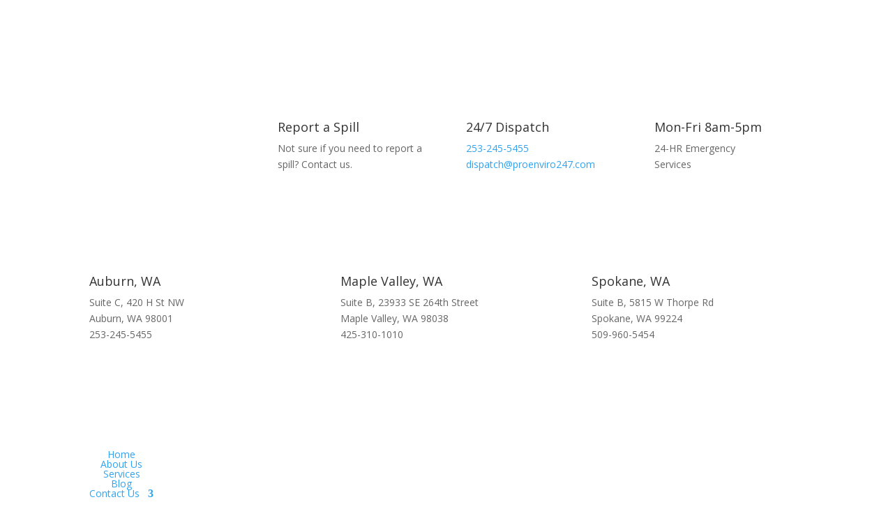

--- FILE ---
content_type: text/html; charset=UTF-8
request_url: https://www.proenviro247.com/2020-09-24-tundra-on-the-prowl-needs-spill-cleanup/
body_size: 47716
content:
<!DOCTYPE html>
<html lang="en-US">
<head><meta charset="UTF-8" /><script>if(navigator.userAgent.match(/MSIE|Internet Explorer/i)||navigator.userAgent.match(/Trident\/7\..*?rv:11/i)){var href=document.location.href;if(!href.match(/[?&]nowprocket/)){if(href.indexOf("?")==-1){if(href.indexOf("#")==-1){document.location.href=href+"?nowprocket=1"}else{document.location.href=href.replace("#","?nowprocket=1#")}}else{if(href.indexOf("#")==-1){document.location.href=href+"&nowprocket=1"}else{document.location.href=href.replace("#","&nowprocket=1#")}}}}</script><script>(()=>{class RocketLazyLoadScripts{constructor(){this.v="2.0.4",this.userEvents=["keydown","keyup","mousedown","mouseup","mousemove","mouseover","mouseout","touchmove","touchstart","touchend","touchcancel","wheel","click","dblclick","input"],this.attributeEvents=["onblur","onclick","oncontextmenu","ondblclick","onfocus","onmousedown","onmouseenter","onmouseleave","onmousemove","onmouseout","onmouseover","onmouseup","onmousewheel","onscroll","onsubmit"]}async t(){this.i(),this.o(),/iP(ad|hone)/.test(navigator.userAgent)&&this.h(),this.u(),this.l(this),this.m(),this.k(this),this.p(this),this._(),await Promise.all([this.R(),this.L()]),this.lastBreath=Date.now(),this.S(this),this.P(),this.D(),this.O(),this.M(),await this.C(this.delayedScripts.normal),await this.C(this.delayedScripts.defer),await this.C(this.delayedScripts.async),await this.T(),await this.F(),await this.j(),await this.A(),window.dispatchEvent(new Event("rocket-allScriptsLoaded")),this.everythingLoaded=!0,this.lastTouchEnd&&await new Promise(t=>setTimeout(t,500-Date.now()+this.lastTouchEnd)),this.I(),this.H(),this.U(),this.W()}i(){this.CSPIssue=sessionStorage.getItem("rocketCSPIssue"),document.addEventListener("securitypolicyviolation",t=>{this.CSPIssue||"script-src-elem"!==t.violatedDirective||"data"!==t.blockedURI||(this.CSPIssue=!0,sessionStorage.setItem("rocketCSPIssue",!0))},{isRocket:!0})}o(){window.addEventListener("pageshow",t=>{this.persisted=t.persisted,this.realWindowLoadedFired=!0},{isRocket:!0}),window.addEventListener("pagehide",()=>{this.onFirstUserAction=null},{isRocket:!0})}h(){let t;function e(e){t=e}window.addEventListener("touchstart",e,{isRocket:!0}),window.addEventListener("touchend",function i(o){o.changedTouches[0]&&t.changedTouches[0]&&Math.abs(o.changedTouches[0].pageX-t.changedTouches[0].pageX)<10&&Math.abs(o.changedTouches[0].pageY-t.changedTouches[0].pageY)<10&&o.timeStamp-t.timeStamp<200&&(window.removeEventListener("touchstart",e,{isRocket:!0}),window.removeEventListener("touchend",i,{isRocket:!0}),"INPUT"===o.target.tagName&&"text"===o.target.type||(o.target.dispatchEvent(new TouchEvent("touchend",{target:o.target,bubbles:!0})),o.target.dispatchEvent(new MouseEvent("mouseover",{target:o.target,bubbles:!0})),o.target.dispatchEvent(new PointerEvent("click",{target:o.target,bubbles:!0,cancelable:!0,detail:1,clientX:o.changedTouches[0].clientX,clientY:o.changedTouches[0].clientY})),event.preventDefault()))},{isRocket:!0})}q(t){this.userActionTriggered||("mousemove"!==t.type||this.firstMousemoveIgnored?"keyup"===t.type||"mouseover"===t.type||"mouseout"===t.type||(this.userActionTriggered=!0,this.onFirstUserAction&&this.onFirstUserAction()):this.firstMousemoveIgnored=!0),"click"===t.type&&t.preventDefault(),t.stopPropagation(),t.stopImmediatePropagation(),"touchstart"===this.lastEvent&&"touchend"===t.type&&(this.lastTouchEnd=Date.now()),"click"===t.type&&(this.lastTouchEnd=0),this.lastEvent=t.type,t.composedPath&&t.composedPath()[0].getRootNode()instanceof ShadowRoot&&(t.rocketTarget=t.composedPath()[0]),this.savedUserEvents.push(t)}u(){this.savedUserEvents=[],this.userEventHandler=this.q.bind(this),this.userEvents.forEach(t=>window.addEventListener(t,this.userEventHandler,{passive:!1,isRocket:!0})),document.addEventListener("visibilitychange",this.userEventHandler,{isRocket:!0})}U(){this.userEvents.forEach(t=>window.removeEventListener(t,this.userEventHandler,{passive:!1,isRocket:!0})),document.removeEventListener("visibilitychange",this.userEventHandler,{isRocket:!0}),this.savedUserEvents.forEach(t=>{(t.rocketTarget||t.target).dispatchEvent(new window[t.constructor.name](t.type,t))})}m(){const t="return false",e=Array.from(this.attributeEvents,t=>"data-rocket-"+t),i="["+this.attributeEvents.join("],[")+"]",o="[data-rocket-"+this.attributeEvents.join("],[data-rocket-")+"]",s=(e,i,o)=>{o&&o!==t&&(e.setAttribute("data-rocket-"+i,o),e["rocket"+i]=new Function("event",o),e.setAttribute(i,t))};new MutationObserver(t=>{for(const n of t)"attributes"===n.type&&(n.attributeName.startsWith("data-rocket-")||this.everythingLoaded?n.attributeName.startsWith("data-rocket-")&&this.everythingLoaded&&this.N(n.target,n.attributeName.substring(12)):s(n.target,n.attributeName,n.target.getAttribute(n.attributeName))),"childList"===n.type&&n.addedNodes.forEach(t=>{if(t.nodeType===Node.ELEMENT_NODE)if(this.everythingLoaded)for(const i of[t,...t.querySelectorAll(o)])for(const t of i.getAttributeNames())e.includes(t)&&this.N(i,t.substring(12));else for(const e of[t,...t.querySelectorAll(i)])for(const t of e.getAttributeNames())this.attributeEvents.includes(t)&&s(e,t,e.getAttribute(t))})}).observe(document,{subtree:!0,childList:!0,attributeFilter:[...this.attributeEvents,...e]})}I(){this.attributeEvents.forEach(t=>{document.querySelectorAll("[data-rocket-"+t+"]").forEach(e=>{this.N(e,t)})})}N(t,e){const i=t.getAttribute("data-rocket-"+e);i&&(t.setAttribute(e,i),t.removeAttribute("data-rocket-"+e))}k(t){Object.defineProperty(HTMLElement.prototype,"onclick",{get(){return this.rocketonclick||null},set(e){this.rocketonclick=e,this.setAttribute(t.everythingLoaded?"onclick":"data-rocket-onclick","this.rocketonclick(event)")}})}S(t){function e(e,i){let o=e[i];e[i]=null,Object.defineProperty(e,i,{get:()=>o,set(s){t.everythingLoaded?o=s:e["rocket"+i]=o=s}})}e(document,"onreadystatechange"),e(window,"onload"),e(window,"onpageshow");try{Object.defineProperty(document,"readyState",{get:()=>t.rocketReadyState,set(e){t.rocketReadyState=e},configurable:!0}),document.readyState="loading"}catch(t){console.log("WPRocket DJE readyState conflict, bypassing")}}l(t){this.originalAddEventListener=EventTarget.prototype.addEventListener,this.originalRemoveEventListener=EventTarget.prototype.removeEventListener,this.savedEventListeners=[],EventTarget.prototype.addEventListener=function(e,i,o){o&&o.isRocket||!t.B(e,this)&&!t.userEvents.includes(e)||t.B(e,this)&&!t.userActionTriggered||e.startsWith("rocket-")||t.everythingLoaded?t.originalAddEventListener.call(this,e,i,o):(t.savedEventListeners.push({target:this,remove:!1,type:e,func:i,options:o}),"mouseenter"!==e&&"mouseleave"!==e||t.originalAddEventListener.call(this,e,t.savedUserEvents.push,o))},EventTarget.prototype.removeEventListener=function(e,i,o){o&&o.isRocket||!t.B(e,this)&&!t.userEvents.includes(e)||t.B(e,this)&&!t.userActionTriggered||e.startsWith("rocket-")||t.everythingLoaded?t.originalRemoveEventListener.call(this,e,i,o):t.savedEventListeners.push({target:this,remove:!0,type:e,func:i,options:o})}}J(t,e){this.savedEventListeners=this.savedEventListeners.filter(i=>{let o=i.type,s=i.target||window;return e!==o||t!==s||(this.B(o,s)&&(i.type="rocket-"+o),this.$(i),!1)})}H(){EventTarget.prototype.addEventListener=this.originalAddEventListener,EventTarget.prototype.removeEventListener=this.originalRemoveEventListener,this.savedEventListeners.forEach(t=>this.$(t))}$(t){t.remove?this.originalRemoveEventListener.call(t.target,t.type,t.func,t.options):this.originalAddEventListener.call(t.target,t.type,t.func,t.options)}p(t){let e;function i(e){return t.everythingLoaded?e:e.split(" ").map(t=>"load"===t||t.startsWith("load.")?"rocket-jquery-load":t).join(" ")}function o(o){function s(e){const s=o.fn[e];o.fn[e]=o.fn.init.prototype[e]=function(){return this[0]===window&&t.userActionTriggered&&("string"==typeof arguments[0]||arguments[0]instanceof String?arguments[0]=i(arguments[0]):"object"==typeof arguments[0]&&Object.keys(arguments[0]).forEach(t=>{const e=arguments[0][t];delete arguments[0][t],arguments[0][i(t)]=e})),s.apply(this,arguments),this}}if(o&&o.fn&&!t.allJQueries.includes(o)){const e={DOMContentLoaded:[],"rocket-DOMContentLoaded":[]};for(const t in e)document.addEventListener(t,()=>{e[t].forEach(t=>t())},{isRocket:!0});o.fn.ready=o.fn.init.prototype.ready=function(i){function s(){parseInt(o.fn.jquery)>2?setTimeout(()=>i.bind(document)(o)):i.bind(document)(o)}return"function"==typeof i&&(t.realDomReadyFired?!t.userActionTriggered||t.fauxDomReadyFired?s():e["rocket-DOMContentLoaded"].push(s):e.DOMContentLoaded.push(s)),o([])},s("on"),s("one"),s("off"),t.allJQueries.push(o)}e=o}t.allJQueries=[],o(window.jQuery),Object.defineProperty(window,"jQuery",{get:()=>e,set(t){o(t)}})}P(){const t=new Map;document.write=document.writeln=function(e){const i=document.currentScript,o=document.createRange(),s=i.parentElement;let n=t.get(i);void 0===n&&(n=i.nextSibling,t.set(i,n));const c=document.createDocumentFragment();o.setStart(c,0),c.appendChild(o.createContextualFragment(e)),s.insertBefore(c,n)}}async R(){return new Promise(t=>{this.userActionTriggered?t():this.onFirstUserAction=t})}async L(){return new Promise(t=>{document.addEventListener("DOMContentLoaded",()=>{this.realDomReadyFired=!0,t()},{isRocket:!0})})}async j(){return this.realWindowLoadedFired?Promise.resolve():new Promise(t=>{window.addEventListener("load",t,{isRocket:!0})})}M(){this.pendingScripts=[];this.scriptsMutationObserver=new MutationObserver(t=>{for(const e of t)e.addedNodes.forEach(t=>{"SCRIPT"!==t.tagName||t.noModule||t.isWPRocket||this.pendingScripts.push({script:t,promise:new Promise(e=>{const i=()=>{const i=this.pendingScripts.findIndex(e=>e.script===t);i>=0&&this.pendingScripts.splice(i,1),e()};t.addEventListener("load",i,{isRocket:!0}),t.addEventListener("error",i,{isRocket:!0}),setTimeout(i,1e3)})})})}),this.scriptsMutationObserver.observe(document,{childList:!0,subtree:!0})}async F(){await this.X(),this.pendingScripts.length?(await this.pendingScripts[0].promise,await this.F()):this.scriptsMutationObserver.disconnect()}D(){this.delayedScripts={normal:[],async:[],defer:[]},document.querySelectorAll("script[type$=rocketlazyloadscript]").forEach(t=>{t.hasAttribute("data-rocket-src")?t.hasAttribute("async")&&!1!==t.async?this.delayedScripts.async.push(t):t.hasAttribute("defer")&&!1!==t.defer||"module"===t.getAttribute("data-rocket-type")?this.delayedScripts.defer.push(t):this.delayedScripts.normal.push(t):this.delayedScripts.normal.push(t)})}async _(){await this.L();let t=[];document.querySelectorAll("script[type$=rocketlazyloadscript][data-rocket-src]").forEach(e=>{let i=e.getAttribute("data-rocket-src");if(i&&!i.startsWith("data:")){i.startsWith("//")&&(i=location.protocol+i);try{const o=new URL(i).origin;o!==location.origin&&t.push({src:o,crossOrigin:e.crossOrigin||"module"===e.getAttribute("data-rocket-type")})}catch(t){}}}),t=[...new Map(t.map(t=>[JSON.stringify(t),t])).values()],this.Y(t,"preconnect")}async G(t){if(await this.K(),!0!==t.noModule||!("noModule"in HTMLScriptElement.prototype))return new Promise(e=>{let i;function o(){(i||t).setAttribute("data-rocket-status","executed"),e()}try{if(navigator.userAgent.includes("Firefox/")||""===navigator.vendor||this.CSPIssue)i=document.createElement("script"),[...t.attributes].forEach(t=>{let e=t.nodeName;"type"!==e&&("data-rocket-type"===e&&(e="type"),"data-rocket-src"===e&&(e="src"),i.setAttribute(e,t.nodeValue))}),t.text&&(i.text=t.text),t.nonce&&(i.nonce=t.nonce),i.hasAttribute("src")?(i.addEventListener("load",o,{isRocket:!0}),i.addEventListener("error",()=>{i.setAttribute("data-rocket-status","failed-network"),e()},{isRocket:!0}),setTimeout(()=>{i.isConnected||e()},1)):(i.text=t.text,o()),i.isWPRocket=!0,t.parentNode.replaceChild(i,t);else{const i=t.getAttribute("data-rocket-type"),s=t.getAttribute("data-rocket-src");i?(t.type=i,t.removeAttribute("data-rocket-type")):t.removeAttribute("type"),t.addEventListener("load",o,{isRocket:!0}),t.addEventListener("error",i=>{this.CSPIssue&&i.target.src.startsWith("data:")?(console.log("WPRocket: CSP fallback activated"),t.removeAttribute("src"),this.G(t).then(e)):(t.setAttribute("data-rocket-status","failed-network"),e())},{isRocket:!0}),s?(t.fetchPriority="high",t.removeAttribute("data-rocket-src"),t.src=s):t.src="data:text/javascript;base64,"+window.btoa(unescape(encodeURIComponent(t.text)))}}catch(i){t.setAttribute("data-rocket-status","failed-transform"),e()}});t.setAttribute("data-rocket-status","skipped")}async C(t){const e=t.shift();return e?(e.isConnected&&await this.G(e),this.C(t)):Promise.resolve()}O(){this.Y([...this.delayedScripts.normal,...this.delayedScripts.defer,...this.delayedScripts.async],"preload")}Y(t,e){this.trash=this.trash||[];let i=!0;var o=document.createDocumentFragment();t.forEach(t=>{const s=t.getAttribute&&t.getAttribute("data-rocket-src")||t.src;if(s&&!s.startsWith("data:")){const n=document.createElement("link");n.href=s,n.rel=e,"preconnect"!==e&&(n.as="script",n.fetchPriority=i?"high":"low"),t.getAttribute&&"module"===t.getAttribute("data-rocket-type")&&(n.crossOrigin=!0),t.crossOrigin&&(n.crossOrigin=t.crossOrigin),t.integrity&&(n.integrity=t.integrity),t.nonce&&(n.nonce=t.nonce),o.appendChild(n),this.trash.push(n),i=!1}}),document.head.appendChild(o)}W(){this.trash.forEach(t=>t.remove())}async T(){try{document.readyState="interactive"}catch(t){}this.fauxDomReadyFired=!0;try{await this.K(),this.J(document,"readystatechange"),document.dispatchEvent(new Event("rocket-readystatechange")),await this.K(),document.rocketonreadystatechange&&document.rocketonreadystatechange(),await this.K(),this.J(document,"DOMContentLoaded"),document.dispatchEvent(new Event("rocket-DOMContentLoaded")),await this.K(),this.J(window,"DOMContentLoaded"),window.dispatchEvent(new Event("rocket-DOMContentLoaded"))}catch(t){console.error(t)}}async A(){try{document.readyState="complete"}catch(t){}try{await this.K(),this.J(document,"readystatechange"),document.dispatchEvent(new Event("rocket-readystatechange")),await this.K(),document.rocketonreadystatechange&&document.rocketonreadystatechange(),await this.K(),this.J(window,"load"),window.dispatchEvent(new Event("rocket-load")),await this.K(),window.rocketonload&&window.rocketonload(),await this.K(),this.allJQueries.forEach(t=>t(window).trigger("rocket-jquery-load")),await this.K(),this.J(window,"pageshow");const t=new Event("rocket-pageshow");t.persisted=this.persisted,window.dispatchEvent(t),await this.K(),window.rocketonpageshow&&window.rocketonpageshow({persisted:this.persisted})}catch(t){console.error(t)}}async K(){Date.now()-this.lastBreath>45&&(await this.X(),this.lastBreath=Date.now())}async X(){return document.hidden?new Promise(t=>setTimeout(t)):new Promise(t=>requestAnimationFrame(t))}B(t,e){return e===document&&"readystatechange"===t||(e===document&&"DOMContentLoaded"===t||(e===window&&"DOMContentLoaded"===t||(e===window&&"load"===t||e===window&&"pageshow"===t)))}static run(){(new RocketLazyLoadScripts).t()}}RocketLazyLoadScripts.run()})();</script>
	
<meta http-equiv="X-UA-Compatible" content="IE=edge">
	<link rel="pingback" href="https://www.proenviro247.com/xmlrpc.php" />

	<script type="rocketlazyloadscript" data-rocket-type="text/javascript">
		document.documentElement.className = 'js';
	</script>

	<title>2020-09-24: Tundra on the Prowl Needs Spill Cleanup | Pro-Enviro</title>
<link data-rocket-preload as="style" href="https://fonts.googleapis.com/css?family=Open%20Sans%3A300italic%2C400italic%2C600italic%2C700italic%2C800italic%2C400%2C300%2C600%2C700%2C800%7CMontserrat%3A100%2C100italic%2C200%2C200italic%2C300%2C300italic%2Cregular%2Citalic%2C500%2C500italic%2C600%2C600italic%2C700%2C700italic%2C800%2C800italic%2C900%2C900italic&#038;subset=latin%2Clatin-ext&#038;display=swap" rel="preload">
<link href="https://fonts.googleapis.com/css?family=Open%20Sans%3A300italic%2C400italic%2C600italic%2C700italic%2C800italic%2C400%2C300%2C600%2C700%2C800%7CMontserrat%3A100%2C100italic%2C200%2C200italic%2C300%2C300italic%2Cregular%2Citalic%2C500%2C500italic%2C600%2C600italic%2C700%2C700italic%2C800%2C800italic%2C900%2C900italic&#038;subset=latin%2Clatin-ext&#038;display=swap" media="print" onload="this.media=&#039;all&#039;" rel="stylesheet">
<noscript><link rel="stylesheet" href="https://fonts.googleapis.com/css?family=Open%20Sans%3A300italic%2C400italic%2C600italic%2C700italic%2C800italic%2C400%2C300%2C600%2C700%2C800%7CMontserrat%3A100%2C100italic%2C200%2C200italic%2C300%2C300italic%2Cregular%2Citalic%2C500%2C500italic%2C600%2C600italic%2C700%2C700italic%2C800%2C800italic%2C900%2C900italic&#038;subset=latin%2Clatin-ext&#038;display=swap"></noscript>
<meta name='robots' content='max-image-preview:large' />
<link rel='dns-prefetch' href='//js.stripe.com' />
<link rel='dns-prefetch' href='//checkout.stripe.com' />
<link rel='dns-prefetch' href='//fonts.googleapis.com' />
<link rel='dns-prefetch' href='//3be5a1c0.delivery.rocketcdn.me' />
<link href='https://fonts.gstatic.com' crossorigin rel='preconnect' />
<link href='https://3be5a1c0.delivery.rocketcdn.me' rel='preconnect' />
<link rel="alternate" type="application/rss+xml" title="Pro-Enviro &raquo; Feed" href="https://www.proenviro247.com/feed/" />
<link rel="alternate" type="application/rss+xml" title="Pro-Enviro &raquo; Comments Feed" href="https://www.proenviro247.com/comments/feed/" />
<link rel="alternate" title="oEmbed (JSON)" type="application/json+oembed" href="https://www.proenviro247.com/wp-json/oembed/1.0/embed?url=https%3A%2F%2Fwww.proenviro247.com%2F2020-09-24-tundra-on-the-prowl-needs-spill-cleanup%2F" />
<link rel="alternate" title="oEmbed (XML)" type="text/xml+oembed" href="https://www.proenviro247.com/wp-json/oembed/1.0/embed?url=https%3A%2F%2Fwww.proenviro247.com%2F2020-09-24-tundra-on-the-prowl-needs-spill-cleanup%2F&#038;format=xml" />
<link rel="alternate" type="application/rss+xml" title="Pro-Enviro &raquo; Stories Feed" href="https://www.proenviro247.com/web-stories/feed/"><meta content="Divi v.4.27.4" name="generator"/><link rel='stylesheet' id='ags-divi-icons-css' href='https://3be5a1c0.delivery.rocketcdn.me/wp-content/plugins/wp-and-divi-icons-pro/css/icons.min.css?ver=2.0.9' type='text/css' media='all' />
<link rel='stylesheet' id='ags-divi-icons-fo-icons-css' href='https://3be5a1c0.delivery.rocketcdn.me/wp-content/plugins/wp-and-divi-icons-pro/icon-packs/free-icons/agsdi-icons.min.css?ver=2.0.9' type='text/css' media='all' />
<link rel='stylesheet' id='ags-divi-icons-mc-icons-css' href='https://3be5a1c0.delivery.rocketcdn.me/wp-content/plugins/wp-and-divi-icons-pro/icon-packs/ags-multicolor/agsdi-icons.min.css?ver=2.0.9' type='text/css' media='all' />
<link rel='stylesheet' id='ags-divi-icons-md-icons-css' href='https://3be5a1c0.delivery.rocketcdn.me/wp-content/plugins/wp-and-divi-icons-pro/icon-packs/material/agsdi-icons.min.css?ver=2.0.9' type='text/css' media='all' />
<link rel='stylesheet' id='ags-divi-icons-ui-icons-css' href='https://3be5a1c0.delivery.rocketcdn.me/wp-content/plugins/wp-and-divi-icons-pro/icon-packs/ags-universal/single-color/agsdi-icons.min.css?ver=2.0.9' type='text/css' media='all' />
<link rel='stylesheet' id='ags-divi-icons-np-icons-css' href='https://3be5a1c0.delivery.rocketcdn.me/wp-content/plugins/wp-and-divi-icons-pro/icon-packs/ags-hand-drawn/single-color/agsdi-icons.min.css?ver=2.0.9' type='text/css' media='all' />
<link rel='stylesheet' id='ags-divi-icons-cs-icons-css' href='https://3be5a1c0.delivery.rocketcdn.me/wp-content/plugins/wp-and-divi-icons-pro/icon-packs/ags-lineal/single-color/agsdi-icons.min.css?ver=2.0.9' type='text/css' media='all' />
<link rel='stylesheet' id='ags-divi-icons-fontawesome-css' href='https://3be5a1c0.delivery.rocketcdn.me/wp-content/plugins/wp-and-divi-icons-pro/icon-packs/fontawesome/agsdi-icons.min.css?ver=5.2.0' type='text/css' media='all' />
<link rel='stylesheet' id='ags-divi-icons-multicolor-css' href='https://3be5a1c0.delivery.rocketcdn.me/wp-content/uploads/aspengrove-icons/multicolor.css?ver=2.0.9' type='text/css' media='all' />
<link rel='stylesheet' id='formidable-css' href='https://3be5a1c0.delivery.rocketcdn.me/wp-content/plugins/formidable/css/formidableforms.css?ver=114259' type='text/css' media='all' />
<link rel='stylesheet' id='el-post-style-css' href='https://3be5a1c0.delivery.rocketcdn.me/wp-content/plugins/divi-post-extended/assets/css/style.min.css?ver=1.1.2' type='text/css' media='all' />
<link rel='stylesheet' id='foogallery-core-css' href='https://3be5a1c0.delivery.rocketcdn.me/wp-content/plugins/foogallery-premium/pro/assets/css/foogallery.896a3772.min.css?ver=3.1.9' type='text/css' media='all' />
<link rel='stylesheet' id='stripe-checkout-button-css' href='https://checkout.stripe.com/v3/checkout/button.css' type='text/css' media='all' />
<link rel='stylesheet' id='simpay-public-css' href='https://3be5a1c0.delivery.rocketcdn.me/wp-content/plugins/wp-simple-pay-pro-3/includes/core/assets/css/simpay-public.min.css?ver=4.16.0' type='text/css' media='all' />
<link rel='stylesheet' id='simpay-public-pro-css' href='https://3be5a1c0.delivery.rocketcdn.me/wp-content/plugins/wp-simple-pay-pro-3/includes/pro/assets/css/simpay-public-pro.min.css?ver=4.16.0' type='text/css' media='all' />

<style id='divi-style-inline-inline-css' type='text/css'>
/*!
Theme Name: Divi
Theme URI: http://www.elegantthemes.com/gallery/divi/
Version: 4.27.4
Description: Smart. Flexible. Beautiful. Divi is the most powerful theme in our collection.
Author: Elegant Themes
Author URI: http://www.elegantthemes.com
License: GNU General Public License v2
License URI: http://www.gnu.org/licenses/gpl-2.0.html
*/

a,abbr,acronym,address,applet,b,big,blockquote,body,center,cite,code,dd,del,dfn,div,dl,dt,em,fieldset,font,form,h1,h2,h3,h4,h5,h6,html,i,iframe,img,ins,kbd,label,legend,li,object,ol,p,pre,q,s,samp,small,span,strike,strong,sub,sup,tt,u,ul,var{margin:0;padding:0;border:0;outline:0;font-size:100%;-ms-text-size-adjust:100%;-webkit-text-size-adjust:100%;vertical-align:baseline;background:transparent}body{line-height:1}ol,ul{list-style:none}blockquote,q{quotes:none}blockquote:after,blockquote:before,q:after,q:before{content:"";content:none}blockquote{margin:20px 0 30px;border-left:5px solid;padding-left:20px}:focus{outline:0}del{text-decoration:line-through}pre{overflow:auto;padding:10px}figure{margin:0}table{border-collapse:collapse;border-spacing:0}article,aside,footer,header,hgroup,nav,section{display:block}body{font-family:Open Sans,Arial,sans-serif;font-size:14px;color:#666;background-color:#fff;line-height:1.7em;font-weight:500;-webkit-font-smoothing:antialiased;-moz-osx-font-smoothing:grayscale}body.page-template-page-template-blank-php #page-container{padding-top:0!important}body.et_cover_background{background-size:cover!important;background-position:top!important;background-repeat:no-repeat!important;background-attachment:fixed}a{color:#2ea3f2}a,a:hover{text-decoration:none}p{padding-bottom:1em}p:not(.has-background):last-of-type{padding-bottom:0}p.et_normal_padding{padding-bottom:1em}strong{font-weight:700}cite,em,i{font-style:italic}code,pre{font-family:Courier New,monospace;margin-bottom:10px}ins{text-decoration:none}sub,sup{height:0;line-height:1;position:relative;vertical-align:baseline}sup{bottom:.8em}sub{top:.3em}dl{margin:0 0 1.5em}dl dt{font-weight:700}dd{margin-left:1.5em}blockquote p{padding-bottom:0}embed,iframe,object,video{max-width:100%}h1,h2,h3,h4,h5,h6{color:#333;padding-bottom:10px;line-height:1em;font-weight:500}h1 a,h2 a,h3 a,h4 a,h5 a,h6 a{color:inherit}h1{font-size:30px}h2{font-size:26px}h3{font-size:22px}h4{font-size:18px}h5{font-size:16px}h6{font-size:14px}input{-webkit-appearance:none}input[type=checkbox]{-webkit-appearance:checkbox}input[type=radio]{-webkit-appearance:radio}input.text,input.title,input[type=email],input[type=password],input[type=tel],input[type=text],select,textarea{background-color:#fff;border:1px solid #bbb;padding:2px;color:#4e4e4e}input.text:focus,input.title:focus,input[type=text]:focus,select:focus,textarea:focus{border-color:#2d3940;color:#3e3e3e}input.text,input.title,input[type=text],select,textarea{margin:0}textarea{padding:4px}button,input,select,textarea{font-family:inherit}img{max-width:100%;height:auto}.clear{clear:both}br.clear{margin:0;padding:0}.pagination{clear:both}#et_search_icon:hover,.et-social-icon a:hover,.et_password_protected_form .et_submit_button,.form-submit .et_pb_buttontton.alt.disabled,.nav-single a,.posted_in a{color:#2ea3f2}.et-search-form,blockquote{border-color:#2ea3f2}#main-content{background-color:#fff}.container{width:80%;max-width:1080px;margin:auto;position:relative}body:not(.et-tb) #main-content .container,body:not(.et-tb-has-header) #main-content .container{padding-top:58px}.et_full_width_page #main-content .container:before{display:none}.main_title{margin-bottom:20px}.et_password_protected_form .et_submit_button:hover,.form-submit .et_pb_button:hover{background:rgba(0,0,0,.05)}.et_button_icon_visible .et_pb_button{padding-right:2em;padding-left:.7em}.et_button_icon_visible .et_pb_button:after{opacity:1;margin-left:0}.et_button_left .et_pb_button:hover:after{left:.15em}.et_button_left .et_pb_button:after{margin-left:0;left:1em}.et_button_icon_visible.et_button_left .et_pb_button,.et_button_left .et_pb_button:hover,.et_button_left .et_pb_module .et_pb_button:hover{padding-left:2em;padding-right:.7em}.et_button_icon_visible.et_button_left .et_pb_button:after,.et_button_left .et_pb_button:hover:after{left:.15em}.et_password_protected_form .et_submit_button:hover,.form-submit .et_pb_button:hover{padding:.3em 1em}.et_button_no_icon .et_pb_button:after{display:none}.et_button_no_icon.et_button_icon_visible.et_button_left .et_pb_button,.et_button_no_icon.et_button_left .et_pb_button:hover,.et_button_no_icon .et_pb_button,.et_button_no_icon .et_pb_button:hover{padding:.3em 1em!important}.et_button_custom_icon .et_pb_button:after{line-height:1.7em}.et_button_custom_icon.et_button_icon_visible .et_pb_button:after,.et_button_custom_icon .et_pb_button:hover:after{margin-left:.3em}#left-area .post_format-post-format-gallery .wp-block-gallery:first-of-type{padding:0;margin-bottom:-16px}.entry-content table:not(.variations){border:1px solid #eee;margin:0 0 15px;text-align:left;width:100%}.entry-content thead th,.entry-content tr th{color:#555;font-weight:700;padding:9px 24px}.entry-content tr td{border-top:1px solid #eee;padding:6px 24px}#left-area ul,.entry-content ul,.et-l--body ul,.et-l--footer ul,.et-l--header ul{list-style-type:disc;padding:0 0 23px 1em;line-height:26px}#left-area ol,.entry-content ol,.et-l--body ol,.et-l--footer ol,.et-l--header ol{list-style-type:decimal;list-style-position:inside;padding:0 0 23px;line-height:26px}#left-area ul li ul,.entry-content ul li ol{padding:2px 0 2px 20px}#left-area ol li ul,.entry-content ol li ol,.et-l--body ol li ol,.et-l--footer ol li ol,.et-l--header ol li ol{padding:2px 0 2px 35px}#left-area ul.wp-block-gallery{display:-webkit-box;display:-ms-flexbox;display:flex;-ms-flex-wrap:wrap;flex-wrap:wrap;list-style-type:none;padding:0}#left-area ul.products{padding:0!important;line-height:1.7!important;list-style:none!important}.gallery-item a{display:block}.gallery-caption,.gallery-item a{width:90%}#wpadminbar{z-index:100001}#left-area .post-meta{font-size:14px;padding-bottom:15px}#left-area .post-meta a{text-decoration:none;color:#666}#left-area .et_featured_image{padding-bottom:7px}.single .post{padding-bottom:25px}body.single .et_audio_content{margin-bottom:-6px}.nav-single a{text-decoration:none;color:#2ea3f2;font-size:14px;font-weight:400}.nav-previous{float:left}.nav-next{float:right}.et_password_protected_form p input{background-color:#eee;border:none!important;width:100%!important;border-radius:0!important;font-size:14px;color:#999!important;padding:16px!important;-webkit-box-sizing:border-box;box-sizing:border-box}.et_password_protected_form label{display:none}.et_password_protected_form .et_submit_button{font-family:inherit;display:block;float:right;margin:8px auto 0;cursor:pointer}.post-password-required p.nocomments.container{max-width:100%}.post-password-required p.nocomments.container:before{display:none}.aligncenter,div.post .new-post .aligncenter{display:block;margin-left:auto;margin-right:auto}.wp-caption{border:1px solid #ddd;text-align:center;background-color:#f3f3f3;margin-bottom:10px;max-width:96%;padding:8px}.wp-caption.alignleft{margin:0 30px 20px 0}.wp-caption.alignright{margin:0 0 20px 30px}.wp-caption img{margin:0;padding:0;border:0}.wp-caption p.wp-caption-text{font-size:12px;padding:0 4px 5px;margin:0}.alignright{float:right}.alignleft{float:left}img.alignleft{display:inline;float:left;margin-right:15px}img.alignright{display:inline;float:right;margin-left:15px}.page.et_pb_pagebuilder_layout #main-content{background-color:transparent}body #main-content .et_builder_inner_content>h1,body #main-content .et_builder_inner_content>h2,body #main-content .et_builder_inner_content>h3,body #main-content .et_builder_inner_content>h4,body #main-content .et_builder_inner_content>h5,body #main-content .et_builder_inner_content>h6{line-height:1.4em}body #main-content .et_builder_inner_content>p{line-height:1.7em}.wp-block-pullquote{margin:20px 0 30px}.wp-block-pullquote.has-background blockquote{border-left:none}.wp-block-group.has-background{padding:1.5em 1.5em .5em}@media (min-width:981px){#left-area{width:79.125%;padding-bottom:23px}#main-content .container:before{content:"";position:absolute;top:0;height:100%;width:1px;background-color:#e2e2e2}.et_full_width_page #left-area,.et_no_sidebar #left-area{float:none;width:100%!important}.et_full_width_page #left-area{padding-bottom:0}.et_no_sidebar #main-content .container:before{display:none}}@media (max-width:980px){#page-container{padding-top:80px}.et-tb #page-container,.et-tb-has-header #page-container{padding-top:0!important}#left-area,#sidebar{width:100%!important}#main-content .container:before{display:none!important}.et_full_width_page .et_gallery_item:nth-child(4n+1){clear:none}}@media print{#page-container{padding-top:0!important}}#wp-admin-bar-et-use-visual-builder a:before{font-family:ETmodules!important;content:"\e625";font-size:30px!important;width:28px;margin-top:-3px;color:#974df3!important}#wp-admin-bar-et-use-visual-builder:hover a:before{color:#fff!important}#wp-admin-bar-et-use-visual-builder:hover a,#wp-admin-bar-et-use-visual-builder a:hover{transition:background-color .5s ease;-webkit-transition:background-color .5s ease;-moz-transition:background-color .5s ease;background-color:#7e3bd0!important;color:#fff!important}* html .clearfix,:first-child+html .clearfix{zoom:1}.iphone .et_pb_section_video_bg video::-webkit-media-controls-start-playback-button{display:none!important;-webkit-appearance:none}.et_mobile_device .et_pb_section_parallax .et_pb_parallax_css{background-attachment:scroll}.et-social-facebook a.icon:before{content:"\e093"}.et-social-twitter a.icon:before{content:"\e094"}.et-social-google-plus a.icon:before{content:"\e096"}.et-social-instagram a.icon:before{content:"\e09a"}.et-social-rss a.icon:before{content:"\e09e"}.ai1ec-single-event:after{content:" ";display:table;clear:both}.evcal_event_details .evcal_evdata_cell .eventon_details_shading_bot.eventon_details_shading_bot{z-index:3}.wp-block-divi-layout{margin-bottom:1em}*{-webkit-box-sizing:border-box;box-sizing:border-box}#et-info-email:before,#et-info-phone:before,#et_search_icon:before,.comment-reply-link:after,.et-cart-info span:before,.et-pb-arrow-next:before,.et-pb-arrow-prev:before,.et-social-icon a:before,.et_audio_container .mejs-playpause-button button:before,.et_audio_container .mejs-volume-button button:before,.et_overlay:before,.et_password_protected_form .et_submit_button:after,.et_pb_button:after,.et_pb_contact_reset:after,.et_pb_contact_submit:after,.et_pb_font_icon:before,.et_pb_newsletter_button:after,.et_pb_pricing_table_button:after,.et_pb_promo_button:after,.et_pb_testimonial:before,.et_pb_toggle_title:before,.form-submit .et_pb_button:after,.mobile_menu_bar:before,a.et_pb_more_button:after{font-family:ETmodules!important;speak:none;font-style:normal;font-weight:400;-webkit-font-feature-settings:normal;font-feature-settings:normal;font-variant:normal;text-transform:none;line-height:1;-webkit-font-smoothing:antialiased;-moz-osx-font-smoothing:grayscale;text-shadow:0 0;direction:ltr}.et-pb-icon,.et_pb_custom_button_icon.et_pb_button:after,.et_pb_login .et_pb_custom_button_icon.et_pb_button:after,.et_pb_woo_custom_button_icon .button.et_pb_custom_button_icon.et_pb_button:after,.et_pb_woo_custom_button_icon .button.et_pb_custom_button_icon.et_pb_button:hover:after{content:attr(data-icon)}.et-pb-icon{font-family:ETmodules;speak:none;font-weight:400;-webkit-font-feature-settings:normal;font-feature-settings:normal;font-variant:normal;text-transform:none;line-height:1;-webkit-font-smoothing:antialiased;font-size:96px;font-style:normal;display:inline-block;-webkit-box-sizing:border-box;box-sizing:border-box;direction:ltr}#et-ajax-saving{display:none;-webkit-transition:background .3s,-webkit-box-shadow .3s;transition:background .3s,-webkit-box-shadow .3s;transition:background .3s,box-shadow .3s;transition:background .3s,box-shadow .3s,-webkit-box-shadow .3s;-webkit-box-shadow:rgba(0,139,219,.247059) 0 0 60px;box-shadow:0 0 60px rgba(0,139,219,.247059);position:fixed;top:50%;left:50%;width:50px;height:50px;background:#fff;border-radius:50px;margin:-25px 0 0 -25px;z-index:999999;text-align:center}#et-ajax-saving img{margin:9px}.et-safe-mode-indicator,.et-safe-mode-indicator:focus,.et-safe-mode-indicator:hover{-webkit-box-shadow:0 5px 10px rgba(41,196,169,.15);box-shadow:0 5px 10px rgba(41,196,169,.15);background:#29c4a9;color:#fff;font-size:14px;font-weight:600;padding:12px;line-height:16px;border-radius:3px;position:fixed;bottom:30px;right:30px;z-index:999999;text-decoration:none;font-family:Open Sans,sans-serif;-webkit-font-smoothing:antialiased;-moz-osx-font-smoothing:grayscale}.et_pb_button{font-size:20px;font-weight:500;padding:.3em 1em;line-height:1.7em!important;background-color:transparent;background-size:cover;background-position:50%;background-repeat:no-repeat;border:2px solid;border-radius:3px;-webkit-transition-duration:.2s;transition-duration:.2s;-webkit-transition-property:all!important;transition-property:all!important}.et_pb_button,.et_pb_button_inner{position:relative}.et_pb_button:hover,.et_pb_module .et_pb_button:hover{border:2px solid transparent;padding:.3em 2em .3em .7em}.et_pb_button:hover{background-color:hsla(0,0%,100%,.2)}.et_pb_bg_layout_light.et_pb_button:hover,.et_pb_bg_layout_light .et_pb_button:hover{background-color:rgba(0,0,0,.05)}.et_pb_button:after,.et_pb_button:before{font-size:32px;line-height:1em;content:"\35";opacity:0;position:absolute;margin-left:-1em;-webkit-transition:all .2s;transition:all .2s;text-transform:none;-webkit-font-feature-settings:"kern" off;font-feature-settings:"kern" off;font-variant:none;font-style:normal;font-weight:400;text-shadow:none}.et_pb_button.et_hover_enabled:hover:after,.et_pb_button.et_pb_hovered:hover:after{-webkit-transition:none!important;transition:none!important}.et_pb_button:before{display:none}.et_pb_button:hover:after{opacity:1;margin-left:0}.et_pb_column_1_3 h1,.et_pb_column_1_4 h1,.et_pb_column_1_5 h1,.et_pb_column_1_6 h1,.et_pb_column_2_5 h1{font-size:26px}.et_pb_column_1_3 h2,.et_pb_column_1_4 h2,.et_pb_column_1_5 h2,.et_pb_column_1_6 h2,.et_pb_column_2_5 h2{font-size:23px}.et_pb_column_1_3 h3,.et_pb_column_1_4 h3,.et_pb_column_1_5 h3,.et_pb_column_1_6 h3,.et_pb_column_2_5 h3{font-size:20px}.et_pb_column_1_3 h4,.et_pb_column_1_4 h4,.et_pb_column_1_5 h4,.et_pb_column_1_6 h4,.et_pb_column_2_5 h4{font-size:18px}.et_pb_column_1_3 h5,.et_pb_column_1_4 h5,.et_pb_column_1_5 h5,.et_pb_column_1_6 h5,.et_pb_column_2_5 h5{font-size:16px}.et_pb_column_1_3 h6,.et_pb_column_1_4 h6,.et_pb_column_1_5 h6,.et_pb_column_1_6 h6,.et_pb_column_2_5 h6{font-size:15px}.et_pb_bg_layout_dark,.et_pb_bg_layout_dark h1,.et_pb_bg_layout_dark h2,.et_pb_bg_layout_dark h3,.et_pb_bg_layout_dark h4,.et_pb_bg_layout_dark h5,.et_pb_bg_layout_dark h6{color:#fff!important}.et_pb_module.et_pb_text_align_left{text-align:left}.et_pb_module.et_pb_text_align_center{text-align:center}.et_pb_module.et_pb_text_align_right{text-align:right}.et_pb_module.et_pb_text_align_justified{text-align:justify}.clearfix:after{visibility:hidden;display:block;font-size:0;content:" ";clear:both;height:0}.et_pb_bg_layout_light .et_pb_more_button{color:#2ea3f2}.et_builder_inner_content{position:relative;z-index:1}header .et_builder_inner_content{z-index:2}.et_pb_css_mix_blend_mode_passthrough{mix-blend-mode:unset!important}.et_pb_image_container{margin:-20px -20px 29px}.et_pb_module_inner{position:relative}.et_hover_enabled_preview{z-index:2}.et_hover_enabled:hover{position:relative;z-index:2}.et_pb_all_tabs,.et_pb_module,.et_pb_posts_nav a,.et_pb_tab,.et_pb_with_background{position:relative;background-size:cover;background-position:50%;background-repeat:no-repeat}.et_pb_background_mask,.et_pb_background_pattern{bottom:0;left:0;position:absolute;right:0;top:0}.et_pb_background_mask{background-size:calc(100% + 2px) calc(100% + 2px);background-repeat:no-repeat;background-position:50%;overflow:hidden}.et_pb_background_pattern{background-position:0 0;background-repeat:repeat}.et_pb_with_border{position:relative;border:0 solid #333}.post-password-required .et_pb_row{padding:0;width:100%}.post-password-required .et_password_protected_form{min-height:0}body.et_pb_pagebuilder_layout.et_pb_show_title .post-password-required .et_password_protected_form h1,body:not(.et_pb_pagebuilder_layout) .post-password-required .et_password_protected_form h1{display:none}.et_pb_no_bg{padding:0!important}.et_overlay.et_pb_inline_icon:before,.et_pb_inline_icon:before{content:attr(data-icon)}.et_pb_more_button{color:inherit;text-shadow:none;text-decoration:none;display:inline-block;margin-top:20px}.et_parallax_bg_wrap{overflow:hidden;position:absolute;top:0;right:0;bottom:0;left:0}.et_parallax_bg{background-repeat:no-repeat;background-position:top;background-size:cover;position:absolute;bottom:0;left:0;width:100%;height:100%;display:block}.et_parallax_bg.et_parallax_bg__hover,.et_parallax_bg.et_parallax_bg_phone,.et_parallax_bg.et_parallax_bg_tablet,.et_parallax_gradient.et_parallax_gradient__hover,.et_parallax_gradient.et_parallax_gradient_phone,.et_parallax_gradient.et_parallax_gradient_tablet,.et_pb_section_parallax_hover:hover .et_parallax_bg:not(.et_parallax_bg__hover),.et_pb_section_parallax_hover:hover .et_parallax_gradient:not(.et_parallax_gradient__hover){display:none}.et_pb_section_parallax_hover:hover .et_parallax_bg.et_parallax_bg__hover,.et_pb_section_parallax_hover:hover .et_parallax_gradient.et_parallax_gradient__hover{display:block}.et_parallax_gradient{bottom:0;display:block;left:0;position:absolute;right:0;top:0}.et_pb_module.et_pb_section_parallax,.et_pb_posts_nav a.et_pb_section_parallax,.et_pb_tab.et_pb_section_parallax{position:relative}.et_pb_section_parallax .et_pb_parallax_css,.et_pb_slides .et_parallax_bg.et_pb_parallax_css{background-attachment:fixed}body.et-bfb .et_pb_section_parallax .et_pb_parallax_css,body.et-bfb .et_pb_slides .et_parallax_bg.et_pb_parallax_css{background-attachment:scroll;bottom:auto}.et_pb_section_parallax.et_pb_column .et_pb_module,.et_pb_section_parallax.et_pb_row .et_pb_column,.et_pb_section_parallax.et_pb_row .et_pb_module{z-index:9;position:relative}.et_pb_more_button:hover:after{opacity:1;margin-left:0}.et_pb_preload .et_pb_section_video_bg,.et_pb_preload>div{visibility:hidden}.et_pb_preload,.et_pb_section.et_pb_section_video.et_pb_preload{position:relative;background:#464646!important}.et_pb_preload:before{content:"";position:absolute;top:50%;left:50%;background:url(https://3be5a1c0.delivery.rocketcdn.me/wp-content/themes/Divi/includes/builder/styles/images/preloader.gif) no-repeat;border-radius:32px;width:32px;height:32px;margin:-16px 0 0 -16px}.box-shadow-overlay{position:absolute;top:0;left:0;width:100%;height:100%;z-index:10;pointer-events:none}.et_pb_section>.box-shadow-overlay~.et_pb_row{z-index:11}body.safari .section_has_divider{will-change:transform}.et_pb_row>.box-shadow-overlay{z-index:8}.has-box-shadow-overlay{position:relative}.et_clickable{cursor:pointer}.screen-reader-text{border:0;clip:rect(1px,1px,1px,1px);-webkit-clip-path:inset(50%);clip-path:inset(50%);height:1px;margin:-1px;overflow:hidden;padding:0;position:absolute!important;width:1px;word-wrap:normal!important}.et_multi_view_hidden,.et_multi_view_hidden_image{display:none!important}@keyframes multi-view-image-fade{0%{opacity:0}10%{opacity:.1}20%{opacity:.2}30%{opacity:.3}40%{opacity:.4}50%{opacity:.5}60%{opacity:.6}70%{opacity:.7}80%{opacity:.8}90%{opacity:.9}to{opacity:1}}.et_multi_view_image__loading{visibility:hidden}.et_multi_view_image__loaded{-webkit-animation:multi-view-image-fade .5s;animation:multi-view-image-fade .5s}#et-pb-motion-effects-offset-tracker{visibility:hidden!important;opacity:0;position:absolute;top:0;left:0}.et-pb-before-scroll-animation{opacity:0}header.et-l.et-l--header:after{clear:both;display:block;content:""}.et_pb_module{-webkit-animation-timing-function:linear;animation-timing-function:linear;-webkit-animation-duration:.2s;animation-duration:.2s}@-webkit-keyframes fadeBottom{0%{opacity:0;-webkit-transform:translateY(10%);transform:translateY(10%)}to{opacity:1;-webkit-transform:translateY(0);transform:translateY(0)}}@keyframes fadeBottom{0%{opacity:0;-webkit-transform:translateY(10%);transform:translateY(10%)}to{opacity:1;-webkit-transform:translateY(0);transform:translateY(0)}}@-webkit-keyframes fadeLeft{0%{opacity:0;-webkit-transform:translateX(-10%);transform:translateX(-10%)}to{opacity:1;-webkit-transform:translateX(0);transform:translateX(0)}}@keyframes fadeLeft{0%{opacity:0;-webkit-transform:translateX(-10%);transform:translateX(-10%)}to{opacity:1;-webkit-transform:translateX(0);transform:translateX(0)}}@-webkit-keyframes fadeRight{0%{opacity:0;-webkit-transform:translateX(10%);transform:translateX(10%)}to{opacity:1;-webkit-transform:translateX(0);transform:translateX(0)}}@keyframes fadeRight{0%{opacity:0;-webkit-transform:translateX(10%);transform:translateX(10%)}to{opacity:1;-webkit-transform:translateX(0);transform:translateX(0)}}@-webkit-keyframes fadeTop{0%{opacity:0;-webkit-transform:translateY(-10%);transform:translateY(-10%)}to{opacity:1;-webkit-transform:translateX(0);transform:translateX(0)}}@keyframes fadeTop{0%{opacity:0;-webkit-transform:translateY(-10%);transform:translateY(-10%)}to{opacity:1;-webkit-transform:translateX(0);transform:translateX(0)}}@-webkit-keyframes fadeIn{0%{opacity:0}to{opacity:1}}@keyframes fadeIn{0%{opacity:0}to{opacity:1}}.et-waypoint:not(.et_pb_counters){opacity:0}@media (min-width:981px){.et_pb_section.et_section_specialty div.et_pb_row .et_pb_column .et_pb_column .et_pb_module.et-last-child,.et_pb_section.et_section_specialty div.et_pb_row .et_pb_column .et_pb_column .et_pb_module:last-child,.et_pb_section.et_section_specialty div.et_pb_row .et_pb_column .et_pb_row_inner .et_pb_column .et_pb_module.et-last-child,.et_pb_section.et_section_specialty div.et_pb_row .et_pb_column .et_pb_row_inner .et_pb_column .et_pb_module:last-child,.et_pb_section div.et_pb_row .et_pb_column .et_pb_module.et-last-child,.et_pb_section div.et_pb_row .et_pb_column .et_pb_module:last-child{margin-bottom:0}}@media (max-width:980px){.et_overlay.et_pb_inline_icon_tablet:before,.et_pb_inline_icon_tablet:before{content:attr(data-icon-tablet)}.et_parallax_bg.et_parallax_bg_tablet_exist,.et_parallax_gradient.et_parallax_gradient_tablet_exist{display:none}.et_parallax_bg.et_parallax_bg_tablet,.et_parallax_gradient.et_parallax_gradient_tablet{display:block}.et_pb_column .et_pb_module{margin-bottom:30px}.et_pb_row .et_pb_column .et_pb_module.et-last-child,.et_pb_row .et_pb_column .et_pb_module:last-child,.et_section_specialty .et_pb_row .et_pb_column .et_pb_module.et-last-child,.et_section_specialty .et_pb_row .et_pb_column .et_pb_module:last-child{margin-bottom:0}.et_pb_more_button{display:inline-block!important}.et_pb_bg_layout_light_tablet.et_pb_button,.et_pb_bg_layout_light_tablet.et_pb_module.et_pb_button,.et_pb_bg_layout_light_tablet .et_pb_more_button{color:#2ea3f2}.et_pb_bg_layout_light_tablet .et_pb_forgot_password a{color:#666}.et_pb_bg_layout_light_tablet h1,.et_pb_bg_layout_light_tablet h2,.et_pb_bg_layout_light_tablet h3,.et_pb_bg_layout_light_tablet h4,.et_pb_bg_layout_light_tablet h5,.et_pb_bg_layout_light_tablet h6{color:#333!important}.et_pb_module .et_pb_bg_layout_light_tablet.et_pb_button{color:#2ea3f2!important}.et_pb_bg_layout_light_tablet{color:#666!important}.et_pb_bg_layout_dark_tablet,.et_pb_bg_layout_dark_tablet h1,.et_pb_bg_layout_dark_tablet h2,.et_pb_bg_layout_dark_tablet h3,.et_pb_bg_layout_dark_tablet h4,.et_pb_bg_layout_dark_tablet h5,.et_pb_bg_layout_dark_tablet h6{color:#fff!important}.et_pb_bg_layout_dark_tablet.et_pb_button,.et_pb_bg_layout_dark_tablet.et_pb_module.et_pb_button,.et_pb_bg_layout_dark_tablet .et_pb_more_button{color:inherit}.et_pb_bg_layout_dark_tablet .et_pb_forgot_password a{color:#fff}.et_pb_module.et_pb_text_align_left-tablet{text-align:left}.et_pb_module.et_pb_text_align_center-tablet{text-align:center}.et_pb_module.et_pb_text_align_right-tablet{text-align:right}.et_pb_module.et_pb_text_align_justified-tablet{text-align:justify}}@media (max-width:767px){.et_pb_more_button{display:inline-block!important}.et_overlay.et_pb_inline_icon_phone:before,.et_pb_inline_icon_phone:before{content:attr(data-icon-phone)}.et_parallax_bg.et_parallax_bg_phone_exist,.et_parallax_gradient.et_parallax_gradient_phone_exist{display:none}.et_parallax_bg.et_parallax_bg_phone,.et_parallax_gradient.et_parallax_gradient_phone{display:block}.et-hide-mobile{display:none!important}.et_pb_bg_layout_light_phone.et_pb_button,.et_pb_bg_layout_light_phone.et_pb_module.et_pb_button,.et_pb_bg_layout_light_phone .et_pb_more_button{color:#2ea3f2}.et_pb_bg_layout_light_phone .et_pb_forgot_password a{color:#666}.et_pb_bg_layout_light_phone h1,.et_pb_bg_layout_light_phone h2,.et_pb_bg_layout_light_phone h3,.et_pb_bg_layout_light_phone h4,.et_pb_bg_layout_light_phone h5,.et_pb_bg_layout_light_phone h6{color:#333!important}.et_pb_module .et_pb_bg_layout_light_phone.et_pb_button{color:#2ea3f2!important}.et_pb_bg_layout_light_phone{color:#666!important}.et_pb_bg_layout_dark_phone,.et_pb_bg_layout_dark_phone h1,.et_pb_bg_layout_dark_phone h2,.et_pb_bg_layout_dark_phone h3,.et_pb_bg_layout_dark_phone h4,.et_pb_bg_layout_dark_phone h5,.et_pb_bg_layout_dark_phone h6{color:#fff!important}.et_pb_bg_layout_dark_phone.et_pb_button,.et_pb_bg_layout_dark_phone.et_pb_module.et_pb_button,.et_pb_bg_layout_dark_phone .et_pb_more_button{color:inherit}.et_pb_module .et_pb_bg_layout_dark_phone.et_pb_button{color:#fff!important}.et_pb_bg_layout_dark_phone .et_pb_forgot_password a{color:#fff}.et_pb_module.et_pb_text_align_left-phone{text-align:left}.et_pb_module.et_pb_text_align_center-phone{text-align:center}.et_pb_module.et_pb_text_align_right-phone{text-align:right}.et_pb_module.et_pb_text_align_justified-phone{text-align:justify}}@media (max-width:479px){a.et_pb_more_button{display:block}}@media (min-width:768px) and (max-width:980px){[data-et-multi-view-load-tablet-hidden=true]:not(.et_multi_view_swapped){display:none!important}}@media (max-width:767px){[data-et-multi-view-load-phone-hidden=true]:not(.et_multi_view_swapped){display:none!important}}.et_pb_menu.et_pb_menu--style-inline_centered_logo .et_pb_menu__menu nav ul{-webkit-box-pack:center;-ms-flex-pack:center;justify-content:center}@-webkit-keyframes multi-view-image-fade{0%{-webkit-transform:scale(1);transform:scale(1);opacity:1}50%{-webkit-transform:scale(1.01);transform:scale(1.01);opacity:1}to{-webkit-transform:scale(1);transform:scale(1);opacity:1}}
/*# sourceURL=divi-style-inline-inline-css */
</style>
<style id='divi-dynamic-critical-inline-css' type='text/css'>
@font-face{font-family:ETmodules;font-display:block;src:url(//3be5a1c0.delivery.rocketcdn.me/wp-content/themes/Divi/core/admin/fonts/modules/all/modules.eot);src:url(//3be5a1c0.delivery.rocketcdn.me/wp-content/themes/Divi/core/admin/fonts/modules/all/modules.eot?#iefix) format("embedded-opentype"),url(//3be5a1c0.delivery.rocketcdn.me/wp-content/themes/Divi/core/admin/fonts/modules/all/modules.woff) format("woff"),url(//3be5a1c0.delivery.rocketcdn.me/wp-content/themes/Divi/core/admin/fonts/modules/all/modules.ttf) format("truetype"),url(//3be5a1c0.delivery.rocketcdn.me/wp-content/themes/Divi/core/admin/fonts/modules/all/modules.svg#ETmodules) format("svg");font-weight:400;font-style:normal}
.et_pb_post{margin-bottom:60px;word-wrap:break-word}.et_pb_fullwidth_post_content.et_pb_with_border img,.et_pb_post_content.et_pb_with_border img,.et_pb_with_border .et_pb_post .et_pb_slides,.et_pb_with_border .et_pb_post img:not(.woocommerce-placeholder),.et_pb_with_border.et_pb_posts .et_pb_post,.et_pb_with_border.et_pb_posts_nav span.nav-next a,.et_pb_with_border.et_pb_posts_nav span.nav-previous a{border:0 solid #333}.et_pb_post .entry-content{padding-top:30px}.et_pb_post .entry-featured-image-url{display:block;position:relative;margin-bottom:30px}.et_pb_post .entry-title a,.et_pb_post h2 a{text-decoration:none}.et_pb_post .post-meta{font-size:14px;margin-bottom:6px}.et_pb_post .more,.et_pb_post .post-meta a{text-decoration:none}.et_pb_post .more{color:#82c0c7}.et_pb_posts a.more-link{clear:both;display:block}.et_pb_posts .et_pb_post{position:relative}.et_pb_has_overlay.et_pb_post .et_pb_image_container a{display:block;position:relative;overflow:hidden}.et_pb_image_container img,.et_pb_post a img{vertical-align:bottom;max-width:100%}@media (min-width:981px) and (max-width:1100px){.et_pb_post{margin-bottom:42px}}@media (max-width:980px){.et_pb_post{margin-bottom:42px}.et_pb_bg_layout_light_tablet .et_pb_post .post-meta,.et_pb_bg_layout_light_tablet .et_pb_post .post-meta a,.et_pb_bg_layout_light_tablet .et_pb_post p{color:#666}.et_pb_bg_layout_dark_tablet .et_pb_post .post-meta,.et_pb_bg_layout_dark_tablet .et_pb_post .post-meta a,.et_pb_bg_layout_dark_tablet .et_pb_post p{color:inherit}.et_pb_bg_layout_dark_tablet .comment_postinfo a,.et_pb_bg_layout_dark_tablet .comment_postinfo span{color:#fff}}@media (max-width:767px){.et_pb_post{margin-bottom:42px}.et_pb_post>h2{font-size:18px}.et_pb_bg_layout_light_phone .et_pb_post .post-meta,.et_pb_bg_layout_light_phone .et_pb_post .post-meta a,.et_pb_bg_layout_light_phone .et_pb_post p{color:#666}.et_pb_bg_layout_dark_phone .et_pb_post .post-meta,.et_pb_bg_layout_dark_phone .et_pb_post .post-meta a,.et_pb_bg_layout_dark_phone .et_pb_post p{color:inherit}.et_pb_bg_layout_dark_phone .comment_postinfo a,.et_pb_bg_layout_dark_phone .comment_postinfo span{color:#fff}}@media (max-width:479px){.et_pb_post{margin-bottom:42px}.et_pb_post h2{font-size:16px;padding-bottom:0}.et_pb_post .post-meta{color:#666;font-size:14px}}
@media (min-width:981px){.et_pb_gutters3 .et_pb_column,.et_pb_gutters3.et_pb_row .et_pb_column{margin-right:5.5%}.et_pb_gutters3 .et_pb_column_4_4,.et_pb_gutters3.et_pb_row .et_pb_column_4_4{width:100%}.et_pb_gutters3 .et_pb_column_4_4 .et_pb_module,.et_pb_gutters3.et_pb_row .et_pb_column_4_4 .et_pb_module{margin-bottom:2.75%}.et_pb_gutters3 .et_pb_column_3_4,.et_pb_gutters3.et_pb_row .et_pb_column_3_4{width:73.625%}.et_pb_gutters3 .et_pb_column_3_4 .et_pb_module,.et_pb_gutters3.et_pb_row .et_pb_column_3_4 .et_pb_module{margin-bottom:3.735%}.et_pb_gutters3 .et_pb_column_2_3,.et_pb_gutters3.et_pb_row .et_pb_column_2_3{width:64.833%}.et_pb_gutters3 .et_pb_column_2_3 .et_pb_module,.et_pb_gutters3.et_pb_row .et_pb_column_2_3 .et_pb_module{margin-bottom:4.242%}.et_pb_gutters3 .et_pb_column_3_5,.et_pb_gutters3.et_pb_row .et_pb_column_3_5{width:57.8%}.et_pb_gutters3 .et_pb_column_3_5 .et_pb_module,.et_pb_gutters3.et_pb_row .et_pb_column_3_5 .et_pb_module{margin-bottom:4.758%}.et_pb_gutters3 .et_pb_column_1_2,.et_pb_gutters3.et_pb_row .et_pb_column_1_2{width:47.25%}.et_pb_gutters3 .et_pb_column_1_2 .et_pb_module,.et_pb_gutters3.et_pb_row .et_pb_column_1_2 .et_pb_module{margin-bottom:5.82%}.et_pb_gutters3 .et_pb_column_2_5,.et_pb_gutters3.et_pb_row .et_pb_column_2_5{width:36.7%}.et_pb_gutters3 .et_pb_column_2_5 .et_pb_module,.et_pb_gutters3.et_pb_row .et_pb_column_2_5 .et_pb_module{margin-bottom:7.493%}.et_pb_gutters3 .et_pb_column_1_3,.et_pb_gutters3.et_pb_row .et_pb_column_1_3{width:29.6667%}.et_pb_gutters3 .et_pb_column_1_3 .et_pb_module,.et_pb_gutters3.et_pb_row .et_pb_column_1_3 .et_pb_module{margin-bottom:9.27%}.et_pb_gutters3 .et_pb_column_1_4,.et_pb_gutters3.et_pb_row .et_pb_column_1_4{width:20.875%}.et_pb_gutters3 .et_pb_column_1_4 .et_pb_module,.et_pb_gutters3.et_pb_row .et_pb_column_1_4 .et_pb_module{margin-bottom:13.174%}.et_pb_gutters3 .et_pb_column_1_5,.et_pb_gutters3.et_pb_row .et_pb_column_1_5{width:15.6%}.et_pb_gutters3 .et_pb_column_1_5 .et_pb_module,.et_pb_gutters3.et_pb_row .et_pb_column_1_5 .et_pb_module{margin-bottom:17.628%}.et_pb_gutters3 .et_pb_column_1_6,.et_pb_gutters3.et_pb_row .et_pb_column_1_6{width:12.0833%}.et_pb_gutters3 .et_pb_column_1_6 .et_pb_module,.et_pb_gutters3.et_pb_row .et_pb_column_1_6 .et_pb_module{margin-bottom:22.759%}.et_pb_gutters3 .et_full_width_page.woocommerce-page ul.products li.product{width:20.875%;margin-right:5.5%;margin-bottom:5.5%}.et_pb_gutters3.et_left_sidebar.woocommerce-page #main-content ul.products li.product,.et_pb_gutters3.et_right_sidebar.woocommerce-page #main-content ul.products li.product{width:28.353%;margin-right:7.47%}.et_pb_gutters3.et_left_sidebar.woocommerce-page #main-content ul.products.columns-1 li.product,.et_pb_gutters3.et_right_sidebar.woocommerce-page #main-content ul.products.columns-1 li.product{width:100%;margin-right:0}.et_pb_gutters3.et_left_sidebar.woocommerce-page #main-content ul.products.columns-2 li.product,.et_pb_gutters3.et_right_sidebar.woocommerce-page #main-content ul.products.columns-2 li.product{width:48%;margin-right:4%}.et_pb_gutters3.et_left_sidebar.woocommerce-page #main-content ul.products.columns-2 li:nth-child(2n+2),.et_pb_gutters3.et_right_sidebar.woocommerce-page #main-content ul.products.columns-2 li:nth-child(2n+2){margin-right:0}.et_pb_gutters3.et_left_sidebar.woocommerce-page #main-content ul.products.columns-2 li:nth-child(3n+1),.et_pb_gutters3.et_right_sidebar.woocommerce-page #main-content ul.products.columns-2 li:nth-child(3n+1){clear:none}}
#et-secondary-menu li,#top-menu li{word-wrap:break-word}.nav li ul,.et_mobile_menu{border-color:#2EA3F2}.mobile_menu_bar:before,.mobile_menu_bar:after,#top-menu li.current-menu-ancestor>a,#top-menu li.current-menu-item>a{color:#2EA3F2}#main-header{-webkit-transition:background-color 0.4s, color 0.4s, opacity 0.4s ease-in-out, -webkit-transform 0.4s;transition:background-color 0.4s, color 0.4s, opacity 0.4s ease-in-out, -webkit-transform 0.4s;transition:background-color 0.4s, color 0.4s, transform 0.4s, opacity 0.4s ease-in-out;transition:background-color 0.4s, color 0.4s, transform 0.4s, opacity 0.4s ease-in-out, -webkit-transform 0.4s}#main-header.et-disabled-animations *{-webkit-transition-duration:0s !important;transition-duration:0s !important}.container{text-align:left;position:relative}.et_fixed_nav.et_show_nav #page-container{padding-top:80px}.et_fixed_nav.et_show_nav.et-tb #page-container,.et_fixed_nav.et_show_nav.et-tb-has-header #page-container{padding-top:0 !important}.et_fixed_nav.et_show_nav.et_secondary_nav_enabled #page-container{padding-top:111px}.et_fixed_nav.et_show_nav.et_secondary_nav_enabled.et_header_style_centered #page-container{padding-top:177px}.et_fixed_nav.et_show_nav.et_header_style_centered #page-container{padding-top:147px}.et_fixed_nav #main-header{position:fixed}.et-cloud-item-editor #page-container{padding-top:0 !important}.et_header_style_left #et-top-navigation{padding-top:33px}.et_header_style_left #et-top-navigation nav>ul>li>a{padding-bottom:33px}.et_header_style_left .logo_container{position:absolute;height:100%;width:100%}.et_header_style_left #et-top-navigation .mobile_menu_bar{padding-bottom:24px}.et_hide_search_icon #et_top_search{display:none !important}#logo{width:auto;-webkit-transition:all 0.4s ease-in-out;transition:all 0.4s ease-in-out;margin-bottom:0;max-height:54%;display:inline-block;float:none;vertical-align:middle;-webkit-transform:translate3d(0, 0, 0)}.et_pb_svg_logo #logo{height:54%}.logo_container{-webkit-transition:all 0.4s ease-in-out;transition:all 0.4s ease-in-out}span.logo_helper{display:inline-block;height:100%;vertical-align:middle;width:0}.safari .centered-inline-logo-wrap{-webkit-transform:translate3d(0, 0, 0);-webkit-transition:all 0.4s ease-in-out;transition:all 0.4s ease-in-out}#et-define-logo-wrap img{width:100%}.gecko #et-define-logo-wrap.svg-logo{position:relative !important}#top-menu-nav,#top-menu{line-height:0}#et-top-navigation{font-weight:600}.et_fixed_nav #et-top-navigation{-webkit-transition:all 0.4s ease-in-out;transition:all 0.4s ease-in-out}.et-cart-info span:before{content:"\e07a";margin-right:10px;position:relative}nav#top-menu-nav,#top-menu,nav.et-menu-nav,.et-menu{float:left}#top-menu li{display:inline-block;font-size:14px;padding-right:22px}#top-menu>li:last-child{padding-right:0}.et_fullwidth_nav.et_non_fixed_nav.et_header_style_left #top-menu>li:last-child>ul.sub-menu{right:0}#top-menu a{color:rgba(0,0,0,0.6);text-decoration:none;display:block;position:relative;-webkit-transition:opacity 0.4s ease-in-out, background-color 0.4s ease-in-out;transition:opacity 0.4s ease-in-out, background-color 0.4s ease-in-out}#top-menu-nav>ul>li>a:hover{opacity:0.7;-webkit-transition:all 0.4s ease-in-out;transition:all 0.4s ease-in-out}#et_search_icon:before{content:"\55";font-size:17px;left:0;position:absolute;top:-3px}#et_search_icon:hover{cursor:pointer}#et_top_search{float:right;margin:3px 0 0 22px;position:relative;display:block;width:18px}#et_top_search.et_search_opened{position:absolute;width:100%}.et-search-form{top:0;bottom:0;right:0;position:absolute;z-index:1000;width:100%}.et-search-form input{width:90%;border:none;color:#333;position:absolute;top:0;bottom:0;right:30px;margin:auto;background:transparent}.et-search-form .et-search-field::-ms-clear{width:0;height:0;display:none}.et_search_form_container{-webkit-animation:none;animation:none;-o-animation:none}.container.et_search_form_container{position:relative;opacity:0;height:1px}.container.et_search_form_container.et_pb_search_visible{z-index:999;-webkit-animation:fadeInTop 1s 1 cubic-bezier(0.77, 0, 0.175, 1);animation:fadeInTop 1s 1 cubic-bezier(0.77, 0, 0.175, 1)}.et_pb_search_visible.et_pb_no_animation{opacity:1}.et_pb_search_form_hidden{-webkit-animation:fadeOutTop 1s 1 cubic-bezier(0.77, 0, 0.175, 1);animation:fadeOutTop 1s 1 cubic-bezier(0.77, 0, 0.175, 1)}span.et_close_search_field{display:block;width:30px;height:30px;z-index:99999;position:absolute;right:0;cursor:pointer;top:0;bottom:0;margin:auto}span.et_close_search_field:after{font-family:'ETmodules';content:'\4d';speak:none;font-weight:normal;font-variant:normal;text-transform:none;line-height:1;-webkit-font-smoothing:antialiased;font-size:32px;display:inline-block;-webkit-box-sizing:border-box;box-sizing:border-box}.container.et_menu_container{z-index:99}.container.et_search_form_container.et_pb_search_form_hidden{z-index:1 !important}.et_search_outer{width:100%;overflow:hidden;position:absolute;top:0}.container.et_pb_menu_hidden{z-index:-1}form.et-search-form{background:rgba(0,0,0,0) !important}input[type="search"]::-webkit-search-cancel-button{-webkit-appearance:none}.et-cart-info{color:inherit}#et-top-navigation .et-cart-info{float:left;margin:-2px 0 0 22px;font-size:16px}#et-top-navigation{float:right}#top-menu li li{padding:0 20px;margin:0}#top-menu li li a{padding:6px 20px;width:200px}.nav li.et-touch-hover>ul{opacity:1;visibility:visible}#top-menu .menu-item-has-children>a:first-child:after,#et-secondary-nav .menu-item-has-children>a:first-child:after{font-family:'ETmodules';content:"3";font-size:16px;position:absolute;right:0;top:0;font-weight:800}#top-menu .menu-item-has-children>a:first-child,#et-secondary-nav .menu-item-has-children>a:first-child{padding-right:20px}#top-menu li .menu-item-has-children>a:first-child{padding-right:40px}#top-menu li .menu-item-has-children>a:first-child:after{right:20px;top:6px}#top-menu li.mega-menu{position:inherit}#top-menu li.mega-menu>ul{padding:30px 20px;position:absolute !important;width:100%;left:0 !important}#top-menu li.mega-menu ul li{margin:0;float:left !important;display:block !important;padding:0 !important}#top-menu li.mega-menu>ul>li:nth-of-type(4n){clear:right}#top-menu li.mega-menu>ul>li:nth-of-type(4n+1){clear:left}#top-menu li.mega-menu ul li li{width:100%}#top-menu li.mega-menu li>ul{-webkit-animation:none !important;animation:none !important;padding:0px;border:none;left:auto;top:auto;width:90% !important;position:relative;-webkit-box-shadow:none;box-shadow:none}#top-menu li.mega-menu li ul{visibility:visible;opacity:1;display:none}#top-menu li.mega-menu.et-hover li ul{display:block}#top-menu li.mega-menu.et-hover>ul{opacity:1 !important;visibility:visible !important}#top-menu li.mega-menu>ul>li>a{width:90%;padding:0 20px 10px}#top-menu li.mega-menu>ul>li>a:first-child{padding-top:0 !important;font-weight:bold;border-bottom:1px solid rgba(0,0,0,0.03)}#top-menu li.mega-menu>ul>li>a:first-child:hover{background-color:transparent !important}#top-menu li.mega-menu li>a{width:100%}#top-menu li.mega-menu.mega-menu-parent li li,#top-menu li.mega-menu.mega-menu-parent li>a{width:100% !important}#top-menu li.mega-menu.mega-menu-parent li>.sub-menu{float:left;width:100% !important}#top-menu li.mega-menu>ul>li{width:25%;margin:0}#top-menu li.mega-menu.mega-menu-parent-3>ul>li{width:33.33%}#top-menu li.mega-menu.mega-menu-parent-2>ul>li{width:50%}#top-menu li.mega-menu.mega-menu-parent-1>ul>li{width:100%}#top-menu li.mega-menu .menu-item-has-children>a:first-child:after{display:none}#top-menu li.mega-menu>ul>li>ul>li{width:100%;margin:0}#et_mobile_nav_menu{float:right;display:none}.mobile_menu_bar{position:relative;display:block;line-height:0}.mobile_menu_bar:before,.et_toggle_slide_menu:after{content:"\61";font-size:32px;left:0;position:relative;top:0;cursor:pointer}.mobile_nav .select_page{display:none}.et_pb_menu_hidden #top-menu,.et_pb_menu_hidden #et_search_icon:before,.et_pb_menu_hidden .et-cart-info{opacity:0;-webkit-animation:fadeOutBottom 1s 1 cubic-bezier(0.77, 0, 0.175, 1);animation:fadeOutBottom 1s 1 cubic-bezier(0.77, 0, 0.175, 1)}.et_pb_menu_visible #top-menu,.et_pb_menu_visible #et_search_icon:before,.et_pb_menu_visible .et-cart-info{z-index:99;opacity:1;-webkit-animation:fadeInBottom 1s 1 cubic-bezier(0.77, 0, 0.175, 1);animation:fadeInBottom 1s 1 cubic-bezier(0.77, 0, 0.175, 1)}.et_pb_menu_hidden #top-menu,.et_pb_menu_hidden #et_search_icon:before,.et_pb_menu_hidden .mobile_menu_bar{opacity:0;-webkit-animation:fadeOutBottom 1s 1 cubic-bezier(0.77, 0, 0.175, 1);animation:fadeOutBottom 1s 1 cubic-bezier(0.77, 0, 0.175, 1)}.et_pb_menu_visible #top-menu,.et_pb_menu_visible #et_search_icon:before,.et_pb_menu_visible .mobile_menu_bar{z-index:99;opacity:1;-webkit-animation:fadeInBottom 1s 1 cubic-bezier(0.77, 0, 0.175, 1);animation:fadeInBottom 1s 1 cubic-bezier(0.77, 0, 0.175, 1)}.et_pb_no_animation #top-menu,.et_pb_no_animation #et_search_icon:before,.et_pb_no_animation .mobile_menu_bar,.et_pb_no_animation.et_search_form_container{animation:none !important;-o-animation:none !important;-webkit-animation:none !important;-moz-animation:none !important}body.admin-bar.et_fixed_nav #main-header{top:32px}body.et-wp-pre-3_8.admin-bar.et_fixed_nav #main-header{top:28px}body.et_fixed_nav.et_secondary_nav_enabled #main-header{top:30px}body.admin-bar.et_fixed_nav.et_secondary_nav_enabled #main-header{top:63px}@media all and (min-width: 981px){.et_hide_primary_logo #main-header:not(.et-fixed-header) .logo_container,.et_hide_fixed_logo #main-header.et-fixed-header .logo_container{height:0;opacity:0;-webkit-transition:all 0.4s ease-in-out;transition:all 0.4s ease-in-out}.et_hide_primary_logo #main-header:not(.et-fixed-header) .centered-inline-logo-wrap,.et_hide_fixed_logo #main-header.et-fixed-header .centered-inline-logo-wrap{height:0;opacity:0;padding:0}.et-animated-content#page-container{-webkit-transition:margin-top 0.4s ease-in-out;transition:margin-top 0.4s ease-in-out}.et_hide_nav #page-container{-webkit-transition:none;transition:none}.et_fullwidth_nav .et-search-form,.et_fullwidth_nav .et_close_search_field{right:30px}#main-header.et-fixed-header{-webkit-box-shadow:0 0 7px rgba(0,0,0,0.1) !important;box-shadow:0 0 7px rgba(0,0,0,0.1) !important}.et_header_style_left .et-fixed-header #et-top-navigation{padding-top:20px}.et_header_style_left .et-fixed-header #et-top-navigation nav>ul>li>a{padding-bottom:20px}.et_hide_nav.et_fixed_nav #main-header{opacity:0}.et_hide_nav.et_fixed_nav .et-fixed-header#main-header{-webkit-transform:translateY(0px) !important;transform:translateY(0px) !important;opacity:1}.et_hide_nav .centered-inline-logo-wrap,.et_hide_nav.et_fixed_nav #main-header,.et_hide_nav.et_fixed_nav #main-header,.et_hide_nav .centered-inline-logo-wrap{-webkit-transition-duration:.7s;transition-duration:.7s}.et_hide_nav #page-container{padding-top:0 !important}.et_primary_nav_dropdown_animation_fade #et-top-navigation ul li:hover>ul,.et_secondary_nav_dropdown_animation_fade #et-secondary-nav li:hover>ul{-webkit-transition:all .2s ease-in-out;transition:all .2s ease-in-out}.et_primary_nav_dropdown_animation_slide #et-top-navigation ul li:hover>ul,.et_secondary_nav_dropdown_animation_slide #et-secondary-nav li:hover>ul{-webkit-animation:fadeLeft .4s ease-in-out;animation:fadeLeft .4s ease-in-out}.et_primary_nav_dropdown_animation_expand #et-top-navigation ul li:hover>ul,.et_secondary_nav_dropdown_animation_expand #et-secondary-nav li:hover>ul{-webkit-transform-origin:0 0;transform-origin:0 0;-webkit-animation:Grow .4s ease-in-out;animation:Grow .4s ease-in-out;-webkit-backface-visibility:visible !important;backface-visibility:visible !important}.et_primary_nav_dropdown_animation_flip #et-top-navigation ul li ul li:hover>ul,.et_secondary_nav_dropdown_animation_flip #et-secondary-nav ul li:hover>ul{-webkit-animation:flipInX .6s ease-in-out;animation:flipInX .6s ease-in-out;-webkit-backface-visibility:visible !important;backface-visibility:visible !important}.et_primary_nav_dropdown_animation_flip #et-top-navigation ul li:hover>ul,.et_secondary_nav_dropdown_animation_flip #et-secondary-nav li:hover>ul{-webkit-animation:flipInY .6s ease-in-out;animation:flipInY .6s ease-in-out;-webkit-backface-visibility:visible !important;backface-visibility:visible !important}.et_fullwidth_nav #main-header .container{width:100%;max-width:100%;padding-right:32px;padding-left:30px}.et_non_fixed_nav.et_fullwidth_nav.et_header_style_left #main-header .container{padding-left:0}.et_non_fixed_nav.et_fullwidth_nav.et_header_style_left .logo_container{padding-left:30px}}@media all and (max-width: 980px){.et_fixed_nav.et_show_nav.et_secondary_nav_enabled #page-container,.et_fixed_nav.et_show_nav #page-container{padding-top:80px}.et_fixed_nav.et_show_nav.et-tb #page-container,.et_fixed_nav.et_show_nav.et-tb-has-header #page-container{padding-top:0 !important}.et_non_fixed_nav #page-container{padding-top:0}.et_fixed_nav.et_secondary_nav_only_menu.admin-bar #main-header{top:32px !important}.et_hide_mobile_logo #main-header .logo_container{display:none;opacity:0;-webkit-transition:all 0.4s ease-in-out;transition:all 0.4s ease-in-out}#top-menu{display:none}.et_hide_nav.et_fixed_nav #main-header{-webkit-transform:translateY(0px) !important;transform:translateY(0px) !important;opacity:1}#et-top-navigation{margin-right:0;-webkit-transition:none;transition:none}.et_fixed_nav #main-header{position:absolute}.et_header_style_left .et-fixed-header #et-top-navigation,.et_header_style_left #et-top-navigation{padding-top:24px;display:block}.et_fixed_nav #main-header{-webkit-transition:none;transition:none}.et_fixed_nav_temp #main-header{top:0 !important}#logo,.logo_container,#main-header,.container{-webkit-transition:none;transition:none}.et_header_style_left #logo{max-width:50%}#et_top_search{margin:0 35px 0 0;float:left}#et_search_icon:before{top:7px}.et_header_style_left .et-search-form{width:50% !important;max-width:50% !important}#et_mobile_nav_menu{display:block}#et-top-navigation .et-cart-info{margin-top:5px}}@media screen and (max-width: 782px){body.admin-bar.et_fixed_nav #main-header{top:46px}}@media all and (max-width: 767px){#et-top-navigation{margin-right:0}body.admin-bar.et_fixed_nav #main-header{top:46px}}@media all and (max-width: 479px){#et-top-navigation{margin-right:0}}@media print{#top-header,#main-header{position:relative !important;top:auto !important;right:auto !important;bottom:auto !important;left:auto !important}}
@-webkit-keyframes fadeOutTop{0%{opacity:1;-webkit-transform:translatey(0);transform:translatey(0)}to{opacity:0;-webkit-transform:translatey(-60%);transform:translatey(-60%)}}@keyframes fadeOutTop{0%{opacity:1;-webkit-transform:translatey(0);transform:translatey(0)}to{opacity:0;-webkit-transform:translatey(-60%);transform:translatey(-60%)}}@-webkit-keyframes fadeInTop{0%{opacity:0;-webkit-transform:translatey(-60%);transform:translatey(-60%)}to{opacity:1;-webkit-transform:translatey(0);transform:translatey(0)}}@keyframes fadeInTop{0%{opacity:0;-webkit-transform:translatey(-60%);transform:translatey(-60%)}to{opacity:1;-webkit-transform:translatey(0);transform:translatey(0)}}@-webkit-keyframes fadeInBottom{0%{opacity:0;-webkit-transform:translatey(60%);transform:translatey(60%)}to{opacity:1;-webkit-transform:translatey(0);transform:translatey(0)}}@keyframes fadeInBottom{0%{opacity:0;-webkit-transform:translatey(60%);transform:translatey(60%)}to{opacity:1;-webkit-transform:translatey(0);transform:translatey(0)}}@-webkit-keyframes fadeOutBottom{0%{opacity:1;-webkit-transform:translatey(0);transform:translatey(0)}to{opacity:0;-webkit-transform:translatey(60%);transform:translatey(60%)}}@keyframes fadeOutBottom{0%{opacity:1;-webkit-transform:translatey(0);transform:translatey(0)}to{opacity:0;-webkit-transform:translatey(60%);transform:translatey(60%)}}@-webkit-keyframes Grow{0%{opacity:0;-webkit-transform:scaleY(.5);transform:scaleY(.5)}to{opacity:1;-webkit-transform:scale(1);transform:scale(1)}}@keyframes Grow{0%{opacity:0;-webkit-transform:scaleY(.5);transform:scaleY(.5)}to{opacity:1;-webkit-transform:scale(1);transform:scale(1)}}/*!
	  * Animate.css - http://daneden.me/animate
	  * Licensed under the MIT license - http://opensource.org/licenses/MIT
	  * Copyright (c) 2015 Daniel Eden
	 */@-webkit-keyframes flipInX{0%{-webkit-transform:perspective(400px) rotateX(90deg);transform:perspective(400px) rotateX(90deg);-webkit-animation-timing-function:ease-in;animation-timing-function:ease-in;opacity:0}40%{-webkit-transform:perspective(400px) rotateX(-20deg);transform:perspective(400px) rotateX(-20deg);-webkit-animation-timing-function:ease-in;animation-timing-function:ease-in}60%{-webkit-transform:perspective(400px) rotateX(10deg);transform:perspective(400px) rotateX(10deg);opacity:1}80%{-webkit-transform:perspective(400px) rotateX(-5deg);transform:perspective(400px) rotateX(-5deg)}to{-webkit-transform:perspective(400px);transform:perspective(400px)}}@keyframes flipInX{0%{-webkit-transform:perspective(400px) rotateX(90deg);transform:perspective(400px) rotateX(90deg);-webkit-animation-timing-function:ease-in;animation-timing-function:ease-in;opacity:0}40%{-webkit-transform:perspective(400px) rotateX(-20deg);transform:perspective(400px) rotateX(-20deg);-webkit-animation-timing-function:ease-in;animation-timing-function:ease-in}60%{-webkit-transform:perspective(400px) rotateX(10deg);transform:perspective(400px) rotateX(10deg);opacity:1}80%{-webkit-transform:perspective(400px) rotateX(-5deg);transform:perspective(400px) rotateX(-5deg)}to{-webkit-transform:perspective(400px);transform:perspective(400px)}}@-webkit-keyframes flipInY{0%{-webkit-transform:perspective(400px) rotateY(90deg);transform:perspective(400px) rotateY(90deg);-webkit-animation-timing-function:ease-in;animation-timing-function:ease-in;opacity:0}40%{-webkit-transform:perspective(400px) rotateY(-20deg);transform:perspective(400px) rotateY(-20deg);-webkit-animation-timing-function:ease-in;animation-timing-function:ease-in}60%{-webkit-transform:perspective(400px) rotateY(10deg);transform:perspective(400px) rotateY(10deg);opacity:1}80%{-webkit-transform:perspective(400px) rotateY(-5deg);transform:perspective(400px) rotateY(-5deg)}to{-webkit-transform:perspective(400px);transform:perspective(400px)}}@keyframes flipInY{0%{-webkit-transform:perspective(400px) rotateY(90deg);transform:perspective(400px) rotateY(90deg);-webkit-animation-timing-function:ease-in;animation-timing-function:ease-in;opacity:0}40%{-webkit-transform:perspective(400px) rotateY(-20deg);transform:perspective(400px) rotateY(-20deg);-webkit-animation-timing-function:ease-in;animation-timing-function:ease-in}60%{-webkit-transform:perspective(400px) rotateY(10deg);transform:perspective(400px) rotateY(10deg);opacity:1}80%{-webkit-transform:perspective(400px) rotateY(-5deg);transform:perspective(400px) rotateY(-5deg)}to{-webkit-transform:perspective(400px);transform:perspective(400px)}}
#main-header{line-height:23px;font-weight:500;top:0;background-color:#fff;width:100%;-webkit-box-shadow:0 1px 0 rgba(0,0,0,.1);box-shadow:0 1px 0 rgba(0,0,0,.1);position:relative;z-index:99999}.nav li li{padding:0 20px;margin:0}.et-menu li li a{padding:6px 20px;width:200px}.nav li{position:relative;line-height:1em}.nav li li{position:relative;line-height:2em}.nav li ul{position:absolute;padding:20px 0;z-index:9999;width:240px;background:#fff;visibility:hidden;opacity:0;border-top:3px solid #2ea3f2;box-shadow:0 2px 5px rgba(0,0,0,.1);-moz-box-shadow:0 2px 5px rgba(0,0,0,.1);-webkit-box-shadow:0 2px 5px rgba(0,0,0,.1);-webkit-transform:translateZ(0);text-align:left}.nav li.et-hover>ul{visibility:visible}.nav li.et-touch-hover>ul,.nav li:hover>ul{opacity:1;visibility:visible}.nav li li ul{z-index:1000;top:-23px;left:240px}.nav li.et-reverse-direction-nav li ul{left:auto;right:240px}.nav li:hover{visibility:inherit}.et_mobile_menu li a,.nav li li a{font-size:14px;-webkit-transition:opacity .2s ease-in-out,background-color .2s ease-in-out;transition:opacity .2s ease-in-out,background-color .2s ease-in-out}.et_mobile_menu li a:hover,.nav ul li a:hover{background-color:rgba(0,0,0,.03);opacity:.7}.et-dropdown-removing>ul{display:none}.mega-menu .et-dropdown-removing>ul{display:block}.et-menu .menu-item-has-children>a:first-child:after{font-family:ETmodules;content:"3";font-size:16px;position:absolute;right:0;top:0;font-weight:800}.et-menu .menu-item-has-children>a:first-child{padding-right:20px}.et-menu li li.menu-item-has-children>a:first-child:after{right:20px;top:6px}.et-menu-nav li.mega-menu{position:inherit}.et-menu-nav li.mega-menu>ul{padding:30px 20px;position:absolute!important;width:100%;left:0!important}.et-menu-nav li.mega-menu ul li{margin:0;float:left!important;display:block!important;padding:0!important}.et-menu-nav li.mega-menu li>ul{-webkit-animation:none!important;animation:none!important;padding:0;border:none;left:auto;top:auto;width:240px!important;position:relative;box-shadow:none;-webkit-box-shadow:none}.et-menu-nav li.mega-menu li ul{visibility:visible;opacity:1;display:none}.et-menu-nav li.mega-menu.et-hover li ul,.et-menu-nav li.mega-menu:hover li ul{display:block}.et-menu-nav li.mega-menu:hover>ul{opacity:1!important;visibility:visible!important}.et-menu-nav li.mega-menu>ul>li>a:first-child{padding-top:0!important;font-weight:700;border-bottom:1px solid rgba(0,0,0,.03)}.et-menu-nav li.mega-menu>ul>li>a:first-child:hover{background-color:transparent!important}.et-menu-nav li.mega-menu li>a{width:200px!important}.et-menu-nav li.mega-menu.mega-menu-parent li>a,.et-menu-nav li.mega-menu.mega-menu-parent li li{width:100%!important}.et-menu-nav li.mega-menu.mega-menu-parent li>.sub-menu{float:left;width:100%!important}.et-menu-nav li.mega-menu>ul>li{width:25%;margin:0}.et-menu-nav li.mega-menu.mega-menu-parent-3>ul>li{width:33.33%}.et-menu-nav li.mega-menu.mega-menu-parent-2>ul>li{width:50%}.et-menu-nav li.mega-menu.mega-menu-parent-1>ul>li{width:100%}.et_pb_fullwidth_menu li.mega-menu .menu-item-has-children>a:first-child:after,.et_pb_menu li.mega-menu .menu-item-has-children>a:first-child:after{display:none}.et_fullwidth_nav #top-menu li.mega-menu>ul{width:auto;left:30px!important;right:30px!important}.et_mobile_menu{position:absolute;left:0;padding:5%;background:#fff;width:100%;visibility:visible;opacity:1;display:none;z-index:9999;border-top:3px solid #2ea3f2;box-shadow:0 2px 5px rgba(0,0,0,.1);-moz-box-shadow:0 2px 5px rgba(0,0,0,.1);-webkit-box-shadow:0 2px 5px rgba(0,0,0,.1)}#main-header .et_mobile_menu li ul,.et_pb_fullwidth_menu .et_mobile_menu li ul,.et_pb_menu .et_mobile_menu li ul{visibility:visible!important;display:block!important;padding-left:10px}.et_mobile_menu li li{padding-left:5%}.et_mobile_menu li a{border-bottom:1px solid rgba(0,0,0,.03);color:#666;padding:10px 5%;display:block}.et_mobile_menu .menu-item-has-children>a{font-weight:700;background-color:rgba(0,0,0,.03)}.et_mobile_menu li .menu-item-has-children>a{background-color:transparent}.et_mobile_nav_menu{float:right;display:none}.mobile_menu_bar{position:relative;display:block;line-height:0}.mobile_menu_bar:before{content:"a";font-size:32px;position:relative;left:0;top:0;cursor:pointer}.et_pb_module .mobile_menu_bar:before{top:2px}.mobile_nav .select_page{display:none}
.footer-widget h4,#main-footer .widget_block h1,#main-footer .widget_block h2,#main-footer .widget_block h3,#main-footer .widget_block h4,#main-footer .widget_block h5,#main-footer .widget_block h6{color:#2EA3F2}.footer-widget li:before{border-color:#2EA3F2}.bottom-nav li.current-menu-item>a{color:#2EA3F2}#main-footer{background-color:#222222}#footer-widgets{padding:6% 0 0}.footer-widget{float:left;color:#fff}.last{margin-right:0}.footer-widget .fwidget:last-child{margin-bottom:0 !important}#footer-widgets .footer-widget li{padding-left:14px;position:relative}#footer-widgets .footer-widget li:before{border-radius:3px;border-style:solid;border-width:3px;content:"";left:0;position:absolute;top:9px}#footer-widgets .footer-widget a{color:#fff}#footer-widgets .footer-widget li a{color:#fff;text-decoration:none}#footer-widgets .footer-widget li a:hover{color:rgba(255,255,255,0.7)}.footer-widget .widget_adsensewidget ins{min-width:160px}#footer-bottom{background-color:#1f1f1f;background-color:rgba(0,0,0,0.32);padding:15px 0 5px}#footer-bottom a{-webkit-transition:all 0.4s ease-in-out;transition:all 0.4s ease-in-out}#footer-info{text-align:left;color:#666;padding-bottom:10px;float:left}#footer-info a{font-weight:700;color:#666}#footer-info a:hover{opacity:.7}#et-footer-nav{background-color:rgba(255,255,255,0.05)}.bottom-nav{padding:15px 0}.bottom-nav li{font-weight:600;display:inline-block;font-size:14px;padding-right:22px}.bottom-nav a{color:#bbb;-webkit-transition:all 0.4s ease-in-out;transition:all 0.4s ease-in-out}.bottom-nav a:hover{opacity:.7}@media all and (max-width: 980px){.footer-widget:nth-child(n){width:46.25% !important;margin:0 7.5% 7.5% 0 !important}.et_pb_footer_columns1 .footer-widget{width:100% !important;margin:0 7.5% 7.5% 0 !important}#footer-widgets .footer-widget .fwidget{margin-bottom:16.21%}.et_pb_gutters1 .footer-widget:nth-child(n){width:50% !important;margin:0 !important}.et_pb_gutters1 #footer-widgets .footer-widget .fwidget{margin-bottom:0}#footer-widgets{padding:8% 0}#footer-widgets .footer-widget:nth-child(2n){margin-right:0 !important}#footer-widgets .footer-widget:nth-last-child(-n+2){margin-bottom:0 !important}.bottom-nav{text-align:center}#footer-info{float:none;text-align:center}}@media all and (max-width: 767px){#footer-widgets .footer-widget,.et_pb_gutters1 #footer-widgets .footer-widget{width:100% !important;margin-right:0 !important}#footer-widgets .footer-widget:nth-child(n),#footer-widgets .footer-widget .fwidget{margin-bottom:9.5% !important}.et_pb_gutters1 #footer-widgets .footer-widget:nth-child(n),.et_pb_gutters1 #footer-widgets .footer-widget .fwidget{margin-bottom:0 !important}#footer-widgets{padding:10% 0}#footer-widgets .footer-widget .fwidget:last-child{margin-bottom:0 !important}#footer-widgets .footer-widget:last-child{margin-bottom:0 !important}}@media all and (max-width: 479px){#footer-widgets .footer-widget:nth-child(n),.footer-widget .fwidget{margin-bottom:11.5% !important}#footer-widgets .footer-widget.last{margin-bottom:0 !important}.et_pb_gutters1 #footer-widgets .footer-widget:nth-child(n),.et_pb_gutters1 #footer-widgets .footer-widget .fwidget{margin-bottom:0 !important}#footer-widgets{padding:12% 0}}
@media all and (min-width: 981px){.et_pb_gutters3 .footer-widget{margin-right:5.5%;margin-bottom:5.5%}.et_pb_gutters3 .footer-widget:last-child{margin-right:0}.et_pb_gutters3.et_pb_footer_columns6 .footer-widget{width:12.083%}.et_pb_gutters3.et_pb_footer_columns6 .footer-widget .fwidget{margin-bottom:45.517%}.et_pb_gutters3.et_pb_footer_columns5 .footer-widget{width:15.6%}.et_pb_gutters3.et_pb_footer_columns5 .footer-widget .fwidget{margin-bottom:35.256%}.et_pb_gutters3.et_pb_footer_columns4 .footer-widget{width:20.875%}.et_pb_gutters3.et_pb_footer_columns4 .footer-widget .fwidget{margin-bottom:26.347%}.et_pb_gutters3.et_pb_footer_columns3 .footer-widget{width:29.667%}.et_pb_gutters3.et_pb_footer_columns3 .footer-widget .fwidget{margin-bottom:18.539%}.et_pb_gutters3.et_pb_footer_columns2 .footer-widget{width:47.25%}.et_pb_gutters3.et_pb_footer_columns2 .footer-widget .fwidget{margin-bottom:11.64%}.et_pb_gutters3.et_pb_footer_columns1 .footer-widget{width:100%}.et_pb_gutters3.et_pb_footer_columns1 .footer-widget .fwidget{margin-bottom:5.5%}.et_pb_gutters3.et_pb_footer_columns_3_4__1_4 .footer-widget:nth-child(1){width:73.625%;clear:both}.et_pb_gutters3.et_pb_footer_columns_3_4__1_4 .footer-widget:nth-child(1) .fwidget{margin-bottom:7.47%}.et_pb_gutters3.et_pb_footer_columns_3_4__1_4 .footer-widget:nth-child(2){width:20.875%}.et_pb_gutters3.et_pb_footer_columns_3_4__1_4 .footer-widget:nth-child(2) .fwidget{margin-bottom:26.347%}.et_pb_gutters3.et_pb_footer_columns_1_4__3_4 .footer-widget:nth-child(1){width:20.875%;clear:both}.et_pb_gutters3.et_pb_footer_columns_1_4__3_4 .footer-widget:nth-child(1) .fwidget{margin-bottom:26.347%}.et_pb_gutters3.et_pb_footer_columns_1_4__3_4 .footer-widget:nth-child(2){width:73.625%}.et_pb_gutters3.et_pb_footer_columns_1_4__3_4 .footer-widget:nth-child(2) .fwidget{margin-bottom:7.47%}.et_pb_gutters3.et_pb_footer_columns_2_3__1_3 .footer-widget:nth-child(1){width:64.833%}.et_pb_gutters3.et_pb_footer_columns_2_3__1_3 .footer-widget:nth-child(1) .fwidget{margin-bottom:8.483%}.et_pb_gutters3.et_pb_footer_columns_2_3__1_3 .footer-widget:nth-child(2){width:29.667%}.et_pb_gutters3.et_pb_footer_columns_2_3__1_3 .footer-widget:nth-child(2) .fwidget{margin-bottom:18.539%}.et_pb_gutters3.et_pb_footer_columns_1_3__2_3 .footer-widget:nth-child(1){width:29.667%}.et_pb_gutters3.et_pb_footer_columns_1_3__2_3 .footer-widget:nth-child(1) .fwidget{margin-bottom:18.539%}.et_pb_gutters3.et_pb_footer_columns_1_3__2_3 .footer-widget:nth-child(2){width:64.833%}.et_pb_gutters3.et_pb_footer_columns_1_3__2_3 .footer-widget:nth-child(2) .fwidget{margin-bottom:8.483%}.et_pb_gutters3.et_pb_footer_columns_1_4__1_2 .footer-widget:nth-child(-n+2){width:20.875%}.et_pb_gutters3.et_pb_footer_columns_1_4__1_2 .footer-widget:nth-child(-n+2) .fwidget{margin-bottom:26.347%}.et_pb_gutters3.et_pb_footer_columns_1_4__1_2 .footer-widget:nth-child(3){width:47.25%}.et_pb_gutters3.et_pb_footer_columns_1_4__1_2 .footer-widget:nth-child(3) .fwidget{margin-bottom:11.64%}.et_pb_gutters3.et_pb_footer_columns_1_2__1_4 .footer-widget:first-child{width:47.25%}.et_pb_gutters3.et_pb_footer_columns_1_2__1_4 .footer-widget:first-child .fwidget{margin-bottom:11.64%}.et_pb_gutters3.et_pb_footer_columns_1_2__1_4 .footer-widget:nth-child(-n+3):not(:nth-child(1)){width:20.875%}.et_pb_gutters3.et_pb_footer_columns_1_2__1_4 .footer-widget:nth-child(-n+3):not(:nth-child(1)) .fwidget{margin-bottom:26.347%}.et_pb_gutters3.et_pb_footer_columns_1_5__3_5 .footer-widget:nth-child(-n+2){width:15.6%}.et_pb_gutters3.et_pb_footer_columns_1_5__3_5 .footer-widget:nth-child(-n+2) .fwidget{margin-bottom:35.256%}.et_pb_gutters3.et_pb_footer_columns_1_5__3_5 .footer-widget:nth-child(3){width:57.8%}.et_pb_gutters3.et_pb_footer_columns_1_5__3_5 .footer-widget:nth-child(3) .fwidget{margin-bottom:9.516%}.et_pb_gutters3.et_pb_footer_columns_3_5__1_5 .footer-widget:first-child{width:57.8%}.et_pb_gutters3.et_pb_footer_columns_3_5__1_5 .footer-widget:first-child .fwidget{margin-bottom:9.516%}.et_pb_gutters3.et_pb_footer_columns_3_5__1_5 .footer-widget:nth-child(-n+3):not(:nth-child(1)){width:15.6%}.et_pb_gutters3.et_pb_footer_columns_3_5__1_5 .footer-widget:nth-child(-n+3):not(:nth-child(1)) .fwidget{margin-bottom:35.256%}.et_pb_gutters3.et_pb_footer_columns_3_5__2_5 .footer-widget:nth-child(1){width:57.8%}.et_pb_gutters3.et_pb_footer_columns_3_5__2_5 .footer-widget:nth-child(1) .fwidget{margin-bottom:9.516%}.et_pb_gutters3.et_pb_footer_columns_3_5__2_5 .footer-widget:nth-child(2){width:36.7%}.et_pb_gutters3.et_pb_footer_columns_3_5__2_5 .footer-widget:nth-child(2) .fwidget{margin-bottom:14.986%}.et_pb_gutters3.et_pb_footer_columns_2_5__3_5 .footer-widget:nth-child(1){width:36.7%}.et_pb_gutters3.et_pb_footer_columns_2_5__3_5 .footer-widget:nth-child(1) .fwidget{margin-bottom:14.986%}.et_pb_gutters3.et_pb_footer_columns_2_5__3_5 .footer-widget:nth-child(2){width:57.8%}.et_pb_gutters3.et_pb_footer_columns_2_5__3_5 .footer-widget:nth-child(2) .fwidget{margin-bottom:9.516%}.et_pb_gutters3.et_pb_footer_columns_1_2__1_6 .footer-widget:first-child{width:47.25%}.et_pb_gutters3.et_pb_footer_columns_1_2__1_6 .footer-widget:first-child .fwidget{margin-bottom:11.64%}.et_pb_gutters3.et_pb_footer_columns_1_2__1_6 .footer-widget:nth-child(-n+4):not(:nth-child(1)){width:12.083%}.et_pb_gutters3.et_pb_footer_columns_1_2__1_6 .footer-widget:nth-child(-n+4):not(:nth-child(1)) .fwidget{margin-bottom:45.517%}.et_pb_gutters3.et_pb_footer_columns_1_6__1_2 .footer-widget:nth-child(-n+3){width:12.083%}.et_pb_gutters3.et_pb_footer_columns_1_6__1_2 .footer-widget:nth-child(-n+3) .fwidget{margin-bottom:45.517%}.et_pb_gutters3.et_pb_footer_columns_1_6__1_2 .footer-widget:nth-child(4){width:47.25%}.et_pb_gutters3.et_pb_footer_columns_1_6__1_2 .footer-widget:nth-child(4) .fwidget{margin-bottom:11.64%}.et_pb_gutters3.et_pb_footer_columns_1_4_1_2_1_4 .footer-widget:nth-child(-n+3):not(:nth-child(2)){width:20.875%}.et_pb_gutters3.et_pb_footer_columns_1_4_1_2_1_4 .footer-widget:nth-child(-n+3):not(:nth-child(2)) .fwidget{margin-bottom:26.347%}.et_pb_gutters3.et_pb_footer_columns_1_4_1_2_1_4 .footer-widget:nth-child(2){width:47.25%}.et_pb_gutters3.et_pb_footer_columns_1_4_1_2_1_4 .footer-widget:nth-child(2) .fwidget{margin-bottom:11.64%}.et_pb_gutters3.et_pb_footer_columns_1_5_3_5_1_5 .footer-widget:nth-child(-n+3):not(:nth-child(2)){width:15.6%}.et_pb_gutters3.et_pb_footer_columns_1_5_3_5_1_5 .footer-widget:nth-child(-n+3):not(:nth-child(2)) .fwidget{margin-bottom:35.256%}.et_pb_gutters3.et_pb_footer_columns_1_5_3_5_1_5 .footer-widget:nth-child(2){width:57.8%}.et_pb_gutters3.et_pb_footer_columns_1_5_3_5_1_5 .footer-widget:nth-child(2) .fwidget{margin-bottom:9.516%}}
.et-social-icons{float:right}.et-social-icons li{display:inline-block;margin-left:20px}.et-social-icon a{display:inline-block;font-size:24px;position:relative;text-align:center;-webkit-transition:color 300ms ease 0s;transition:color 300ms ease 0s;color:#666;text-decoration:none}.et-social-icons a:hover{opacity:0.7;-webkit-transition:all 0.4s ease-in-out;transition:all 0.4s ease-in-out}.et-social-icon span{display:none}.et_duplicate_social_icons{display:none}@media all and (max-width: 980px){.et-social-icons{float:none;text-align:center}}@media all and (max-width: 980px){.et-social-icons{margin:0 0 5px}}
.et_pb_pagebuilder_layout.single.et_full_width_page:not(.et-tb-has-body) #main-content .container{width:100%;max-width:100%;padding-top:0}.et_pb_pagebuilder_layout.single.et_full_width_page:not(.et-tb-has-body) .et_post_meta_wrapper{width:80%;max-width:1080px;margin:auto;padding-top:6%}.et_pb_pagebuilder_layout.single.et_full_width_page:not(.et-tb-has-body) .et_post_meta_wrapper:last-of-type{padding-top:0}.et_pb_pagebuilder_layout.single-post:not(.et-tb-has-body) #main-content .et_pb_row{width:100%}.et_pb_pagebuilder_layout.single-post:not(.et-tb-has-body) #main-content .et_pb_with_background .et_pb_row{width:80%}.et_pb_pagebuilder_layout.single.et_full_width_page:not(.et-tb-has-body) #main-content .et_pb_row{width:80%}.et_pb_pagebuilder_layout .entry-content,.et_pb_pagebuilder_layout .et_pb_post .entry-content{margin-bottom:0 !important;padding-top:0}.single-project.et_pb_pagebuilder_layout .nav-single{width:80%;max-width:1080px;margin:10px auto}
#sidebar{padding-bottom:28px}#sidebar .et_pb_widget{margin-bottom:30px;width:100%;float:none}.et_right_sidebar #main-content .et_pb_column_2_3 .et_pb_countdown_timer .section p.value,.et_right_sidebar #main-content .et_pb_column_2_3 .et_pb_countdown_timer .section.sep,.et_left_sidebar #main-content .et_pb_column_2_3 .et_pb_countdown_timer .section p.value,.et_left_sidebar #main-content .et_pb_column_2_3 .et_pb_countdown_timer .section.sep{font-size:44px;line-height:44px}.et_right_sidebar #main-content .et_pb_column_1_2 .et_pb_countdown_timer .section p.value,.et_right_sidebar #main-content .et_pb_column_1_2 .et_pb_countdown_timer .section.sep,.et_left_sidebar #main-content .et_pb_column_1_2 .et_pb_countdown_timer .section p.value,.et_left_sidebar #main-content .et_pb_column_1_2 .et_pb_countdown_timer .section.sep{font-size:32px;line-height:32px}.et_right_sidebar #main-content .et_pb_column_3_8 .et_pb_countdown_timer .section p.value,.et_right_sidebar #main-content .et_pb_column_3_8 .et_pb_countdown_timer .section.sep,.et_left_sidebar #main-content .et_pb_column_3_8 .et_pb_countdown_timer .section p.value,.et_left_sidebar #main-content .et_pb_column_3_8 .et_pb_countdown_timer .section.sep{font-size:24px;line-height:24px}.et_right_sidebar #main-content .et_pb_column_1_3 .et_pb_countdown_timer .section p.value,.et_right_sidebar #main-content .et_pb_column_1_3 .et_pb_countdown_timer .section.sep,.et_left_sidebar #main-content .et_pb_column_1_3 .et_pb_countdown_timer .section p.value,.et_left_sidebar #main-content .et_pb_column_1_3 .et_pb_countdown_timer .section.sep{font-size:20px;line-height:20px}.et_right_sidebar #main-content .et_pb_column_1_4 .et_pb_countdown_timer .section p.value,.et_right_sidebar #main-content .et_pb_column_1_4 .et_pb_countdown_timer .section.sep,.et_left_sidebar #main-content .et_pb_column_1_4 .et_pb_countdown_timer .section p.value,.et_left_sidebar #main-content .et_pb_column_1_4 .et_pb_countdown_timer .section.sep{font-size:16px;line-height:16px}@media all and (min-width: 981px) and (max-width: 1100px){#sidebar .et_pb_widget{margin-left:0}.et_left_sidebar #sidebar .et_pb_widget{margin-right:0}}@media all and (min-width: 981px){#sidebar{float:left;width:20.875%}.et_right_sidebar #left-area{float:left;padding-right:5.5%}.et_right_sidebar #sidebar{padding-left:30px}.et_right_sidebar #main-content .container:before{right:20.875% !important}.et_left_sidebar #left-area{float:right;padding-left:5.5%}.et_left_sidebar #sidebar{padding-right:30px}.et_left_sidebar #main-content .container:before{left:20.875% !important}}@media all and (max-width: 980px){.et_right_sidebar #left-area,.et_right_sidebar #sidebar,.et_left_sidebar #left-area,.et_left_sidebar #sidebar{width:auto;float:none;padding-right:0;padding-left:0}.et_right_sidebar #left-area{margin-right:0}.et_right_sidebar #sidebar{margin-left:0;border-left:none}.et_left_sidebar #left-area{margin-left:0}.et_left_sidebar #sidebar{margin-right:0;border-right:none}}
.et_pb_widget{float:left;max-width:100%;word-wrap:break-word}.et_pb_widget a{text-decoration:none;color:#666}.et_pb_widget li a:hover{color:#82c0c7}.et_pb_widget ol li,.et_pb_widget ul li{margin-bottom:.5em}.et_pb_widget ol li ol li,.et_pb_widget ul li ul li{margin-left:15px}.et_pb_widget select{width:100%;height:28px;padding:0 5px}.et_pb_widget_area .et_pb_widget a{color:inherit}.et_pb_bg_layout_light .et_pb_widget li a{color:#666}.et_pb_bg_layout_dark .et_pb_widget li a{color:inherit}
.widget_search .screen-reader-text,.et_pb_widget .wp-block-search__label{display:none}.widget_search input#s,.widget_search input#searchsubmit,.et_pb_widget .wp-block-search__input,.et_pb_widget .wp-block-search__button{padding:.7em;height:40px !important;margin:0;font-size:14px;line-height:normal !important;border:1px solid #ddd;color:#666}.widget_search #s,.et_pb_widget .wp-block-search__input{width:100%;border-radius:3px}.widget_search #searchform,.et_pb_widget .wp-block-search{position:relative}.widget_search #searchsubmit,.et_pb_widget .wp-block-search__button{background-color:#ddd;-webkit-border-top-right-radius:3px;-webkit-border-bottom-right-radius:3px;-moz-border-radius-topright:3px;-moz-border-radius-bottomright:3px;border-top-right-radius:3px;border-bottom-right-radius:3px;position:absolute;right:0;top:0}#searchsubmit,.et_pb_widget .wp-block-search__button{cursor:pointer}
.et_pb_scroll_top.et-pb-icon{text-align:center;background:rgba(0,0,0,0.4);text-decoration:none;position:fixed;z-index:99999;bottom:125px;right:0px;-webkit-border-top-left-radius:5px;-webkit-border-bottom-left-radius:5px;-moz-border-radius-topleft:5px;-moz-border-radius-bottomleft:5px;border-top-left-radius:5px;border-bottom-left-radius:5px;display:none;cursor:pointer;font-size:30px;padding:5px;color:#fff}.et_pb_scroll_top:before{content:'2'}.et_pb_scroll_top.et-visible{opacity:1;-webkit-animation:fadeInRight 1s 1 cubic-bezier(0.77, 0, 0.175, 1);animation:fadeInRight 1s 1 cubic-bezier(0.77, 0, 0.175, 1)}.et_pb_scroll_top.et-hidden{opacity:0;-webkit-animation:fadeOutRight 1s 1 cubic-bezier(0.77, 0, 0.175, 1);animation:fadeOutRight 1s 1 cubic-bezier(0.77, 0, 0.175, 1)}@-webkit-keyframes fadeOutRight{0%{opacity:1;-webkit-transform:translateX(0);transform:translateX(0)}100%{opacity:0;-webkit-transform:translateX(100%);transform:translateX(100%)}}@keyframes fadeOutRight{0%{opacity:1;-webkit-transform:translateX(0);transform:translateX(0)}100%{opacity:0;-webkit-transform:translateX(100%);transform:translateX(100%)}}@-webkit-keyframes fadeInRight{0%{opacity:0;-webkit-transform:translateX(100%);transform:translateX(100%)}100%{opacity:1;-webkit-transform:translateX(0);transform:translateX(0)}}@keyframes fadeInRight{0%{opacity:0;-webkit-transform:translateX(100%);transform:translateX(100%)}100%{opacity:1;-webkit-transform:translateX(0);transform:translateX(0)}}
.et_pb_section{position:relative;background-color:#fff;background-position:50%;background-size:100%;background-size:cover}.et_pb_section--absolute,.et_pb_section--fixed{width:100%}.et_pb_section.et_section_transparent{background-color:transparent}.et_pb_fullwidth_section{padding:0}.et_pb_fullwidth_section>.et_pb_module:not(.et_pb_post_content):not(.et_pb_fullwidth_post_content) .et_pb_row{padding:0!important}.et_pb_inner_shadow{-webkit-box-shadow:inset 0 0 7px rgba(0,0,0,.07);box-shadow:inset 0 0 7px rgba(0,0,0,.07)}.et_pb_bottom_inside_divider,.et_pb_top_inside_divider{display:block;background-repeat-y:no-repeat;height:100%;position:absolute;pointer-events:none;width:100%;left:0;right:0}.et_pb_bottom_inside_divider.et-no-transition,.et_pb_top_inside_divider.et-no-transition{-webkit-transition:none!important;transition:none!important}.et-fb .section_has_divider.et_fb_element_controls_visible--child>.et_pb_bottom_inside_divider,.et-fb .section_has_divider.et_fb_element_controls_visible--child>.et_pb_top_inside_divider{z-index:1}.et_pb_section_video:not(.et_pb_section--with-menu){overflow:hidden;position:relative}.et_pb_column>.et_pb_section_video_bg{z-index:-1}.et_pb_section_video_bg{visibility:visible;position:absolute;top:0;left:0;width:100%;height:100%;overflow:hidden;display:block;pointer-events:none;-webkit-transition:display .3s;transition:display .3s}.et_pb_section_video_bg.et_pb_section_video_bg_hover,.et_pb_section_video_bg.et_pb_section_video_bg_phone,.et_pb_section_video_bg.et_pb_section_video_bg_tablet,.et_pb_section_video_bg.et_pb_section_video_bg_tablet_only{display:none}.et_pb_section_video_bg .mejs-controls,.et_pb_section_video_bg .mejs-overlay-play{display:none!important}.et_pb_section_video_bg embed,.et_pb_section_video_bg iframe,.et_pb_section_video_bg object,.et_pb_section_video_bg video{max-width:none}.et_pb_section_video_bg .mejs-video{left:50%;position:absolute;max-width:none}.et_pb_section_video_bg .mejs-overlay-loading{display:none!important}.et_pb_social_network_link .et_pb_section_video{overflow:visible}.et_pb_section_video_on_hover:hover>.et_pb_section_video_bg{display:none}.et_pb_section_video_on_hover:hover>.et_pb_section_video_bg_hover,.et_pb_section_video_on_hover:hover>.et_pb_section_video_bg_hover_inherit{display:block}@media (min-width:981px){.et_pb_section{padding:4% 0}body.et_pb_pagebuilder_layout.et_pb_show_title .post-password-required .et_pb_section,body:not(.et_pb_pagebuilder_layout) .post-password-required .et_pb_section{padding-top:0}.et_pb_fullwidth_section{padding:0}.et_pb_section_video_bg.et_pb_section_video_bg_desktop_only{display:block}}@media (max-width:980px){.et_pb_section{padding:50px 0}body.et_pb_pagebuilder_layout.et_pb_show_title .post-password-required .et_pb_section,body:not(.et_pb_pagebuilder_layout) .post-password-required .et_pb_section{padding-top:0}.et_pb_fullwidth_section{padding:0}.et_pb_section_video_bg.et_pb_section_video_bg_tablet{display:block}.et_pb_section_video_bg.et_pb_section_video_bg_desktop_only{display:none}}@media (min-width:768px){.et_pb_section_video_bg.et_pb_section_video_bg_desktop_tablet{display:block}}@media (min-width:768px) and (max-width:980px){.et_pb_section_video_bg.et_pb_section_video_bg_tablet_only{display:block}}@media (max-width:767px){.et_pb_section_video_bg.et_pb_section_video_bg_phone{display:block}.et_pb_section_video_bg.et_pb_section_video_bg_desktop_tablet{display:none}}
.et_pb_row{width:80%;max-width:1080px;margin:auto;position:relative}body.safari .section_has_divider,body.uiwebview .section_has_divider{-webkit-perspective:2000px;perspective:2000px}.section_has_divider .et_pb_row{z-index:5}.et_pb_row_inner{width:100%;position:relative}.et_pb_row.et_pb_row_empty,.et_pb_row_inner:nth-of-type(n+2).et_pb_row_empty{display:none}.et_pb_row:after,.et_pb_row_inner:after{content:"";display:block;clear:both;visibility:hidden;line-height:0;height:0;width:0}.et_pb_row_4col .et-last-child,.et_pb_row_4col .et-last-child-2,.et_pb_row_6col .et-last-child,.et_pb_row_6col .et-last-child-2,.et_pb_row_6col .et-last-child-3{margin-bottom:0}.et_pb_column{float:left;background-size:cover;background-position:50%;position:relative;z-index:2;min-height:1px}.et_pb_column--with-menu{z-index:3}.et_pb_column.et_pb_column_empty{min-height:1px}.et_pb_row .et_pb_column.et-last-child,.et_pb_row .et_pb_column:last-child,.et_pb_row_inner .et_pb_column.et-last-child,.et_pb_row_inner .et_pb_column:last-child{margin-right:0!important}.et_pb_column.et_pb_section_parallax{position:relative}.et_pb_column,.et_pb_row,.et_pb_row_inner{background-size:cover;background-position:50%;background-repeat:no-repeat}@media (min-width:981px){.et_pb_row{padding:2% 0}body.et_pb_pagebuilder_layout.et_pb_show_title .post-password-required .et_pb_row,body:not(.et_pb_pagebuilder_layout) .post-password-required .et_pb_row{padding:0;width:100%}.et_pb_column_3_4 .et_pb_row_inner{padding:3.735% 0}.et_pb_column_2_3 .et_pb_row_inner{padding:4.2415% 0}.et_pb_column_1_2 .et_pb_row_inner,.et_pb_column_3_5 .et_pb_row_inner{padding:5.82% 0}.et_section_specialty>.et_pb_row{padding:0}.et_pb_row_inner{width:100%}.et_pb_column_single{padding:2.855% 0}.et_pb_column_single .et_pb_module.et-first-child,.et_pb_column_single .et_pb_module:first-child{margin-top:0}.et_pb_column_single .et_pb_module.et-last-child,.et_pb_column_single .et_pb_module:last-child{margin-bottom:0}.et_pb_row .et_pb_column.et-last-child,.et_pb_row .et_pb_column:last-child,.et_pb_row_inner .et_pb_column.et-last-child,.et_pb_row_inner .et_pb_column:last-child{margin-right:0!important}.et_pb_row.et_pb_equal_columns,.et_pb_row_inner.et_pb_equal_columns,.et_pb_section.et_pb_equal_columns>.et_pb_row{display:-webkit-box;display:-ms-flexbox;display:flex}.rtl .et_pb_row.et_pb_equal_columns,.rtl .et_pb_row_inner.et_pb_equal_columns,.rtl .et_pb_section.et_pb_equal_columns>.et_pb_row{-webkit-box-orient:horizontal;-webkit-box-direction:reverse;-ms-flex-direction:row-reverse;flex-direction:row-reverse}.et_pb_row.et_pb_equal_columns>.et_pb_column,.et_pb_section.et_pb_equal_columns>.et_pb_row>.et_pb_column{-webkit-box-ordinal-group:2;-ms-flex-order:1;order:1}}@media (max-width:980px){.et_pb_row{max-width:1080px}body.et_pb_pagebuilder_layout.et_pb_show_title .post-password-required .et_pb_row,body:not(.et_pb_pagebuilder_layout) .post-password-required .et_pb_row{padding:0;width:100%}.et_pb_column .et_pb_row_inner,.et_pb_row{padding:30px 0}.et_section_specialty>.et_pb_row{padding:0}.et_pb_column{width:100%;margin-bottom:30px}.et_pb_bottom_divider .et_pb_row:nth-last-child(2) .et_pb_column:last-child,.et_pb_row .et_pb_column.et-last-child,.et_pb_row .et_pb_column:last-child{margin-bottom:0}.et_section_specialty .et_pb_row>.et_pb_column{padding-bottom:0}.et_pb_column.et_pb_column_empty{display:none}.et_pb_row_1-2_1-4_1-4,.et_pb_row_1-2_1-6_1-6_1-6,.et_pb_row_1-4_1-4,.et_pb_row_1-4_1-4_1-2,.et_pb_row_1-5_1-5_3-5,.et_pb_row_1-6_1-6_1-6,.et_pb_row_1-6_1-6_1-6_1-2,.et_pb_row_1-6_1-6_1-6_1-6,.et_pb_row_3-5_1-5_1-5,.et_pb_row_4col,.et_pb_row_5col,.et_pb_row_6col{display:-webkit-box;display:-ms-flexbox;display:flex;-ms-flex-wrap:wrap;flex-wrap:wrap}.et_pb_row_1-4_1-4>.et_pb_column.et_pb_column_1_4,.et_pb_row_1-4_1-4_1-2>.et_pb_column.et_pb_column_1_4,.et_pb_row_4col>.et_pb_column.et_pb_column_1_4{width:47.25%;margin-right:5.5%}.et_pb_row_1-4_1-4>.et_pb_column.et_pb_column_1_4:nth-child(2n),.et_pb_row_1-4_1-4_1-2>.et_pb_column.et_pb_column_1_4:nth-child(2n),.et_pb_row_4col>.et_pb_column.et_pb_column_1_4:nth-child(2n){margin-right:0}.et_pb_row_1-2_1-4_1-4>.et_pb_column.et_pb_column_1_4{width:47.25%;margin-right:5.5%}.et_pb_row_1-2_1-4_1-4>.et_pb_column.et_pb_column_1_2,.et_pb_row_1-2_1-4_1-4>.et_pb_column.et_pb_column_1_4:nth-child(odd){margin-right:0}.et_pb_row_1-2_1-4_1-4 .et_pb_column:nth-last-child(-n+2),.et_pb_row_1-4_1-4 .et_pb_column:nth-last-child(-n+2),.et_pb_row_4col .et_pb_column:nth-last-child(-n+2){margin-bottom:0}.et_pb_row_1-5_1-5_3-5>.et_pb_column.et_pb_column_1_5,.et_pb_row_5col>.et_pb_column.et_pb_column_1_5{width:47.25%;margin-right:5.5%}.et_pb_row_1-5_1-5_3-5>.et_pb_column.et_pb_column_1_5:nth-child(2n),.et_pb_row_5col>.et_pb_column.et_pb_column_1_5:nth-child(2n){margin-right:0}.et_pb_row_3-5_1-5_1-5>.et_pb_column.et_pb_column_1_5{width:47.25%;margin-right:5.5%}.et_pb_row_3-5_1-5_1-5>.et_pb_column.et_pb_column_1_5:nth-child(odd),.et_pb_row_3-5_1-5_1-5>.et_pb_column.et_pb_column_3_5{margin-right:0}.et_pb_row_3-5_1-5_1-5 .et_pb_column:nth-last-child(-n+2),.et_pb_row_5col .et_pb_column:last-child{margin-bottom:0}.et_pb_row_1-6_1-6_1-6_1-2>.et_pb_column.et_pb_column_1_6,.et_pb_row_6col>.et_pb_column.et_pb_column_1_6{width:29.666%;margin-right:5.5%}.et_pb_row_1-6_1-6_1-6_1-2>.et_pb_column.et_pb_column_1_6:nth-child(3n),.et_pb_row_6col>.et_pb_column.et_pb_column_1_6:nth-child(3n){margin-right:0}.et_pb_row_1-2_1-6_1-6_1-6>.et_pb_column.et_pb_column_1_6{width:29.666%;margin-right:5.5%}.et_pb_row_1-2_1-6_1-6_1-6>.et_pb_column.et_pb_column_1_2,.et_pb_row_1-2_1-6_1-6_1-6>.et_pb_column.et_pb_column_1_6:last-child{margin-right:0}.et_pb_row_1-2_1-2 .et_pb_column.et_pb_column_1_2,.et_pb_row_1-2_1-6_1-6_1-6 .et_pb_column:nth-last-child(-n+3),.et_pb_row_6col .et_pb_column:nth-last-child(-n+3){margin-bottom:0}.et_pb_row_1-2_1-2 .et_pb_column.et_pb_column_1_2 .et_pb_column.et_pb_column_1_6{width:29.666%;margin-right:5.5%;margin-bottom:0}.et_pb_row_1-2_1-2 .et_pb_column.et_pb_column_1_2 .et_pb_column.et_pb_column_1_6:last-child{margin-right:0}.et_pb_row_1-6_1-6_1-6_1-6>.et_pb_column.et_pb_column_1_6{width:47.25%;margin-right:5.5%}.et_pb_row_1-6_1-6_1-6_1-6>.et_pb_column.et_pb_column_1_6:nth-child(2n){margin-right:0}.et_pb_row_1-6_1-6_1-6_1-6:nth-last-child(-n+3){margin-bottom:0}}@media (max-width:479px){.et_pb_row .et_pb_column.et_pb_column_1_4,.et_pb_row .et_pb_column.et_pb_column_1_5,.et_pb_row .et_pb_column.et_pb_column_1_6{width:100%;margin:0 0 30px}.et_pb_row .et_pb_column.et_pb_column_1_4.et-last-child,.et_pb_row .et_pb_column.et_pb_column_1_4:last-child,.et_pb_row .et_pb_column.et_pb_column_1_5.et-last-child,.et_pb_row .et_pb_column.et_pb_column_1_5:last-child,.et_pb_row .et_pb_column.et_pb_column_1_6.et-last-child,.et_pb_row .et_pb_column.et_pb_column_1_6:last-child{margin-bottom:0}.et_pb_row_1-2_1-2 .et_pb_column.et_pb_column_1_2 .et_pb_column.et_pb_column_1_6{width:100%;margin:0 0 30px}.et_pb_row_1-2_1-2 .et_pb_column.et_pb_column_1_2 .et_pb_column.et_pb_column_1_6.et-last-child,.et_pb_row_1-2_1-2 .et_pb_column.et_pb_column_1_2 .et_pb_column.et_pb_column_1_6:last-child{margin-bottom:0}.et_pb_column{width:100%!important}}
.et_pb_text{word-wrap:break-word}.et_pb_text ol,.et_pb_text ul{padding-bottom:1em}.et_pb_text>:last-child{padding-bottom:0}.et_pb_text_inner{position:relative}
.et_pb_code_inner{position:relative}
/*# sourceURL=divi-dynamic-critical-inline-css */
</style>
<link rel='preload' id='divi-dynamic-late-css' href='https://3be5a1c0.delivery.rocketcdn.me/wp-content/et-cache/51093/et-divi-dynamic-51093-late.css?ver=1769116941' as='style' media='all' onload="this.onload=null;this.rel='stylesheet'" />
<link rel='preload' id='divi-dynamic-css' href='https://3be5a1c0.delivery.rocketcdn.me/wp-content/et-cache/51093/et-divi-dynamic-51093.css?ver=1769116941' as='style' media='all' onload="this.onload=null;this.rel='stylesheet'" />
<link rel='stylesheet' id='Divi-Blog-Extras-styles-css' href='https://3be5a1c0.delivery.rocketcdn.me/wp-content/plugins/Divi-Blog-Extras/styles/style.min.css?ver=2.7.0' type='text/css' media='all' />
<link rel='stylesheet' id='divi-blurb-extended-styles-css' href='https://3be5a1c0.delivery.rocketcdn.me/wp-content/plugins/divi-blurb-extended/styles/style.min.css?ver=2.2.5' type='text/css' media='all' />
<link rel='stylesheet' id='supreme-modules-pro-for-divi-styles-css' href='https://3be5a1c0.delivery.rocketcdn.me/wp-content/plugins/supreme-modules-pro-for-divi/styles/style.min.css?ver=4.9.97.39' type='text/css' media='all' />
<link rel='stylesheet' id='dsm-magnific-popup-css' href='https://3be5a1c0.delivery.rocketcdn.me/wp-content/themes/Divi/includes/builder/feature/dynamic-assets/assets/css/magnific_popup.css?ver=4.9.97.39' type='text/css' media='all' />
<link rel='stylesheet' id='dsm-swiper-css' href='https://3be5a1c0.delivery.rocketcdn.me/wp-content/plugins/supreme-modules-pro-for-divi/public/css/swiper.css?ver=4.9.97.39' type='text/css' media='all' />
<link rel='stylesheet' id='dsm-popup-css' href='https://3be5a1c0.delivery.rocketcdn.me/wp-content/plugins/supreme-modules-pro-for-divi/public/css/popup.css?ver=4.9.97.39' type='text/css' media='all' />
<link rel='stylesheet' id='dsm-animate-css' href='https://3be5a1c0.delivery.rocketcdn.me/wp-content/plugins/supreme-modules-pro-for-divi/public/css/animate.css?ver=4.9.97.39' type='text/css' media='all' />
<link rel='stylesheet' id='dsm-readmore-css' href='https://3be5a1c0.delivery.rocketcdn.me/wp-content/plugins/supreme-modules-pro-for-divi/public/css/readmore.css?ver=4.9.97.39' type='text/css' media='all' />
<link rel='stylesheet' id='divi-ultimate-blog-plugin-main-css-css' href='https://3be5a1c0.delivery.rocketcdn.me/wp-content/plugins/Divi-Ultimate-Blog-Plugin/css/main.css?ver=1.1.2' type='text/css' media='all' />
<link rel='stylesheet' id='divi-ultimate-footer-plugin-main-css-css' href='https://3be5a1c0.delivery.rocketcdn.me/wp-content/plugins/Divi-Ultimate-Footer-Plugin/css/main.css?ver=1.2.1' type='text/css' media='all' />
<link rel='stylesheet' id='divi-ultimate-header-plugin-main-css-css' href='https://3be5a1c0.delivery.rocketcdn.me/wp-content/plugins/Divi-Ultimate-Header-Plugin/css/main.css?ver=3.1.9' type='text/css' media='all' />
<script type="rocketlazyloadscript" data-rocket-type="text/javascript" data-rocket-src="https://3be5a1c0.delivery.rocketcdn.me/wp-includes/js/jquery/jquery.min.js?ver=3.7.1" id="jquery-core-js" data-rocket-defer defer></script>
<script type="rocketlazyloadscript" data-rocket-type="text/javascript" data-rocket-src="https://3be5a1c0.delivery.rocketcdn.me/wp-includes/js/jquery/jquery-migrate.min.js?ver=3.4.1" id="jquery-migrate-js" data-rocket-defer defer></script>
<script type="text/javascript" id="ags-divi-icons-js-extra">
/* <![CDATA[ */
var ags_divi_icons_config = {"pluginDirUrl":"https://www.proenviro247.com/wp-content/plugins/wp-and-divi-icons-pro"};
//# sourceURL=ags-divi-icons-js-extra
/* ]]> */
</script>
<script type="rocketlazyloadscript" data-rocket-type="text/javascript" data-rocket-src="https://3be5a1c0.delivery.rocketcdn.me/wp-content/plugins/wp-and-divi-icons-pro/js/icons.min.js?ver=2.0.9" id="ags-divi-icons-js" data-rocket-defer defer></script>
<script type="rocketlazyloadscript" data-rocket-type="text/javascript" data-rocket-src="https://3be5a1c0.delivery.rocketcdn.me/wp-content/plugins/wp-and-divi-icons-pro/icon-packs/free-icons/agsdi-icons.min.js?ver=2.0.9" id="ags-divi-icons-fo-js" data-rocket-defer defer></script>
<script type="rocketlazyloadscript" data-rocket-type="text/javascript" data-rocket-src="https://3be5a1c0.delivery.rocketcdn.me/wp-content/plugins/wp-and-divi-icons-pro/icon-packs/ags-multicolor/agsdi-icons.min.js?ver=2.0.9" id="ags-divi-icons-mc-js" data-rocket-defer defer></script>
<script type="rocketlazyloadscript" data-rocket-type="text/javascript" data-rocket-src="https://3be5a1c0.delivery.rocketcdn.me/wp-content/plugins/wp-and-divi-icons-pro/icon-packs/material/agsdi-icons.min.js?ver=2.0.9" id="ags-divi-icons-md-js" data-rocket-defer defer></script>
<script type="rocketlazyloadscript" data-rocket-type="text/javascript" data-rocket-src="https://3be5a1c0.delivery.rocketcdn.me/wp-content/plugins/wp-and-divi-icons-pro/icon-packs/ags-universal/single-color/agsdi-icons.min.js?ver=2.0.9" id="ags-divi-icons-ui-js" data-rocket-defer defer></script>
<script type="rocketlazyloadscript" data-rocket-type="text/javascript" data-rocket-src="https://3be5a1c0.delivery.rocketcdn.me/wp-content/plugins/wp-and-divi-icons-pro/icon-packs/ags-hand-drawn/single-color/agsdi-icons.min.js?ver=2.0.9" id="ags-divi-icons-np-js" data-rocket-defer defer></script>
<script type="rocketlazyloadscript" data-rocket-type="text/javascript" data-rocket-src="https://3be5a1c0.delivery.rocketcdn.me/wp-content/plugins/wp-and-divi-icons-pro/icon-packs/ags-lineal/single-color/agsdi-icons.min.js?ver=2.0.9" id="ags-divi-icons-cs-js" data-rocket-defer defer></script>
<script type="rocketlazyloadscript" data-rocket-type="text/javascript" data-rocket-src="https://3be5a1c0.delivery.rocketcdn.me/wp-content/plugins/wp-and-divi-icons-pro/icon-packs/fontawesome/agsdi-icons.min.js?ver=5.2.0" id="ags-divi-icons-fontawesome-js" data-rocket-defer defer></script>
<script type="rocketlazyloadscript" data-rocket-type="text/javascript" data-rocket-src="https://3be5a1c0.delivery.rocketcdn.me/wp-content/plugins/divi-post-extended/assets/js/script.js?ver=1.1.2" id="el-post-script-js" data-rocket-defer defer></script>
<link rel="https://api.w.org/" href="https://www.proenviro247.com/wp-json/" /><link rel="alternate" title="JSON" type="application/json" href="https://www.proenviro247.com/wp-json/wp/v2/posts/51093" /><link rel="EditURI" type="application/rsd+xml" title="RSD" href="https://www.proenviro247.com/xmlrpc.php?rsd" />

<link rel="canonical" href="https://www.proenviro247.com/2020-09-24-tundra-on-the-prowl-needs-spill-cleanup/" />
<link rel='shortlink' href='https://www.proenviro247.com/?p=51093' />
<meta name="viewport" content="width=device-width, minimum-scale=1" /><script type="rocketlazyloadscript">document.documentElement.className += " js";</script>
	<style type="text/css"> 			.free-du-blog-1 .free-blog-related-posts .et_pb_post {
				border-radius: 15px!important;
			}
					
		.free-blog-post-header-custom .free-du-blog-1 .free-blog-post-header-content {
			padding-top: 42px!important;
			padding-bottom: 100px!important;
			max-width: 700px!important;
		}
		.free-blog-post-header-custom .free-du-blog-1 .free-blog-post-header-content .entry-title {
			text-transform: none!important;
			font-weight: 700!important;
		}
		.free-blog-post-header-custom .free-du-blog-1 .free-blog-post-header-content .post-meta {
			text-transform: none!important;
		}
		.free-blog-post-header-custom .free-du-blog-1 .free-blog-post-header-featured {
			filter: blur(0px)!important;
			-webkit-filter: blur(0px)!important;
		}
		.free-blog-post-header-custom .free-du-blog-1 .free-blog-post-header-featured-scale {
			transform: scale(1.0)!important;
		}
		
		@media screen and (min-width: 622px) {
			.free-blog-post-header-custom .free-du-blog-1 .free-blog-post-header-content .entry-title {
				font-size: 38px!important;
			}
		}
		
		
				.free-blog-post-featured-image-custom .free-du-blog-1 .free-blog-post-featured>* {
			margin-top: -0px!important;
			border: 0px solid #FFF!important;
		}
		
				
	</style> 	
	
	<style type="text/css"> 				#main-footer { display: none!important; }
					
	</style> 	
	<style type="text/css"> 		body.free-vertical-navigation-body-tag .free-hamburger-icon .mobile_menu_bar:before { color: #e51b23; }
		.free-vertical-navigation-background-overlay { background-color: rgba(255,255,255,0.85); }
		.free-vertical-navigation, .free-vertical-navigation-wrapper { max-width: 250px!important; width: 100%!important; }
		.free-vertical-navigation .fullwidth-menu-nav>ul>li>ul.sub-menu { left: 250px; }
		.free-vertical-navigation .fullwidth-menu-nav>ul>li.et-reverse-direction-nav>ul.sub-menu { left: auto; right: 250px; }
		
		.free-vertical-navigation-menu-hover-1 .free-vertical-navigation nav>ul>li>a:before,
			.free-vertical-navigation-menu-hover-2 .free-vertical-navigation nav>ul>li>a:before,
				.free-vertical-navigation-menu-hover-3 .free-vertical-navigation nav>ul>li:hover>a,
					.free-vertical-navigation-menu-hover-4 .free-vertical-navigation nav>ul>li>a:before {
			background-color: #e51b23!important;
		}
		body.free-vertical-navigation-custom-menu-hover .free-vertical-navigation nav>ul>li:hover>a {
			color: #ffffff!important;
		}
		
		@media screen and (min-width: 981px) {
			html.et-fb-root-ancestor:not(.et-fb-preview--wireframe) .free-vertical-navigation {
				margin-left: -250px!important;
			}
			html.et-fb-root-ancestor:not(.et-fb-preview--wireframe) body.free-vertical-navigation-body-tag.et-db.et-bfb>article #page-container-bfb .et-fb-post-content,
				html.et-fb-root-ancestor:not(.et-fb-preview--wireframe) body.free-vertical-navigation-body-tag .et-fb-post-content {
				margin-left: 250px!important;
			}
			html.et-fb-root-ancestor:not(.et-fb-preview--wireframe) body.free-vertical-navigation-body-tag.et-db.et-bfb>article #page-container-bfb .et-fb-post-content .free-vertical-navigation {
				position: relative!important;
				float: left !important;
			}
		}
		
				
			@media screen and (min-width: 1140px) {
				html.et-fb-root-ancestor:not(.et-fb-preview--wireframe) .free-vertical-navigation-breakpoint-show {
					opacity: 0.5!important;
				}
				html:not(.et-fb-root-ancestor) .free-vertical-navigation {
					position: fixed!important;
					left: 0;
				}
				html:not(.et-fb-root-ancestor) .free-vertical-navigation-wrapper .free-vertical-navigation {
					position: relative!important;
				}
				html:not(.et-fb-root-ancestor):not(.et-fb-preview--wireframe) body.free-vertical-navigation-body-tag #et-main-area,
					body.free-vertical-navigation-body-tag .free-du-plugin-header {
					margin-left: 250px!important;
				}
				html:not(.et-fb-root-ancestor) .free-vertical-navigation-breakpoint-show {
					display: none!important;
				}
				.free-vertical-navigation-background-overlay {
					display: none!important;
				}
				.free-vertical-navigation-wrapper:not(.free-menu-collapsible-wrapper) {
					box-shadow: none!important;
				}
			}
			@media screen and (max-width: 1139px) {
				html.et-fb-root-ancestor:not(.et-fb-preview--wireframe) .free-vertical-navigation-breakpoint-hide,
					html.et-fb-root-ancestor:not(.et-fb-preview--wireframe) .free-vertical-navigation {
					opacity: 0.5!important;
				}
				html:not(.et-fb-root-ancestor) .free-vertical-navigation {
					transform: translateX(-100%);
				}
				html:not(.et-fb-root-ancestor) .free-vertical-navigation-wrapper .free-vertical-navigation {
					transform: translateX(0%);
				}
				body:not(.free-vertical-navigation-overlay-show) .free-vertical-navigation-wrapper {
					box-shadow: none!important;
				}
			}
			
				
			@media screen and (max-width: 1139px) {
		
						html:not(.et-fb-root-ancestor) .free-vertical-navigation-breakpoint-hide {
					display: none!important;
				}
				body.free-vertical-navigation-overlay-left .free-vertical-navigation-wrapper {
					transform: translateX(-100%);
					transition: all 0.5s ease;
				}
				body.free-vertical-navigation-overlay-right .free-vertical-navigation-wrapper {
					transform: translateX(100%);
					left: auto;
					right: 0;
					transition: all 0.5s ease;
				}
		
				
			}
			
						@media screen and (min-width: 981px) {
					#main-header, #top-header { display: none!important; }
					#page-container { padding-top: 0!important; margin-top: 0!important; }
				}
									.free-menu-hover-2 .free-header-menu nav>ul>li:before { background-color: #ffffff!important; }
											.free-menu-hover-2 .free-header-menu nav>ul>li:hover>a,
							.free-menu-hover-2.et-db #et-boc .free-header-menu nav>ul>li:hover>a { color: #dd3333!important; opacity: 1!important; }
						</style> <meta name="viewport" content="width=device-width, initial-scale=1.0, maximum-scale=1.0, user-scalable=0" /><!-- Global site tag (gtag.js) - Google Analytics -->
<script type="rocketlazyloadscript" async data-rocket-src="https://www.googletagmanager.com/gtag/js?id=UA-90246427-18"></script>
<script type="rocketlazyloadscript">
  window.dataLayer = window.dataLayer || [];
  function gtag(){dataLayer.push(arguments);}
  gtag('js', new Date());

  gtag('config', 'UA-90246427-18');
</script><link rel="icon" href="https://3be5a1c0.delivery.rocketcdn.me/wp-content/uploads/2025/05/cropped-Pro-Enviro-32x32.png" sizes="32x32" />
<link rel="icon" href="https://3be5a1c0.delivery.rocketcdn.me/wp-content/uploads/2025/05/cropped-Pro-Enviro-192x192.png" sizes="192x192" />
<link rel="apple-touch-icon" href="https://3be5a1c0.delivery.rocketcdn.me/wp-content/uploads/2025/05/cropped-Pro-Enviro-180x180.png" />
<meta name="msapplication-TileImage" content="https://3be5a1c0.delivery.rocketcdn.me/wp-content/uploads/2025/05/cropped-Pro-Enviro-270x270.png" />
<style id="et-critical-inline-css">body,.et_pb_column_1_2 .et_quote_content blockquote cite,.et_pb_column_1_2 .et_link_content a.et_link_main_url,.et_pb_column_1_3 .et_quote_content blockquote cite,.et_pb_column_3_8 .et_quote_content blockquote cite,.et_pb_column_1_4 .et_quote_content blockquote cite,.et_pb_blog_grid .et_quote_content blockquote cite,.et_pb_column_1_3 .et_link_content a.et_link_main_url,.et_pb_column_3_8 .et_link_content a.et_link_main_url,.et_pb_column_1_4 .et_link_content a.et_link_main_url,.et_pb_blog_grid .et_link_content a.et_link_main_url,body .et_pb_bg_layout_light .et_pb_post p,body .et_pb_bg_layout_dark .et_pb_post p{font-size:14px}.et_pb_slide_content,.et_pb_best_value{font-size:15px}@media only screen and (min-width:1350px){.et_pb_row{padding:27px 0}.et_pb_section{padding:54px 0}.single.et_pb_pagebuilder_layout.et_full_width_page .et_post_meta_wrapper{padding-top:81px}.et_pb_fullwidth_section{padding:0}}</style>
<link rel="preload" as="style" id="et-core-unified-deferred-51093-cached-inline-styles" href="https://3be5a1c0.delivery.rocketcdn.me/wp-content/et-cache/51093/et-core-unified-deferred-51093.min.css?ver=1769116942" onload="this.onload=null;this.rel='stylesheet';" /><noscript><style id="rocket-lazyload-nojs-css">.rll-youtube-player, [data-lazy-src]{display:none !important;}</style></noscript><style id='global-styles-inline-css' type='text/css'>
:root{--wp--preset--aspect-ratio--square: 1;--wp--preset--aspect-ratio--4-3: 4/3;--wp--preset--aspect-ratio--3-4: 3/4;--wp--preset--aspect-ratio--3-2: 3/2;--wp--preset--aspect-ratio--2-3: 2/3;--wp--preset--aspect-ratio--16-9: 16/9;--wp--preset--aspect-ratio--9-16: 9/16;--wp--preset--color--black: #000000;--wp--preset--color--cyan-bluish-gray: #abb8c3;--wp--preset--color--white: #ffffff;--wp--preset--color--pale-pink: #f78da7;--wp--preset--color--vivid-red: #cf2e2e;--wp--preset--color--luminous-vivid-orange: #ff6900;--wp--preset--color--luminous-vivid-amber: #fcb900;--wp--preset--color--light-green-cyan: #7bdcb5;--wp--preset--color--vivid-green-cyan: #00d084;--wp--preset--color--pale-cyan-blue: #8ed1fc;--wp--preset--color--vivid-cyan-blue: #0693e3;--wp--preset--color--vivid-purple: #9b51e0;--wp--preset--gradient--vivid-cyan-blue-to-vivid-purple: linear-gradient(135deg,rgb(6,147,227) 0%,rgb(155,81,224) 100%);--wp--preset--gradient--light-green-cyan-to-vivid-green-cyan: linear-gradient(135deg,rgb(122,220,180) 0%,rgb(0,208,130) 100%);--wp--preset--gradient--luminous-vivid-amber-to-luminous-vivid-orange: linear-gradient(135deg,rgb(252,185,0) 0%,rgb(255,105,0) 100%);--wp--preset--gradient--luminous-vivid-orange-to-vivid-red: linear-gradient(135deg,rgb(255,105,0) 0%,rgb(207,46,46) 100%);--wp--preset--gradient--very-light-gray-to-cyan-bluish-gray: linear-gradient(135deg,rgb(238,238,238) 0%,rgb(169,184,195) 100%);--wp--preset--gradient--cool-to-warm-spectrum: linear-gradient(135deg,rgb(74,234,220) 0%,rgb(151,120,209) 20%,rgb(207,42,186) 40%,rgb(238,44,130) 60%,rgb(251,105,98) 80%,rgb(254,248,76) 100%);--wp--preset--gradient--blush-light-purple: linear-gradient(135deg,rgb(255,206,236) 0%,rgb(152,150,240) 100%);--wp--preset--gradient--blush-bordeaux: linear-gradient(135deg,rgb(254,205,165) 0%,rgb(254,45,45) 50%,rgb(107,0,62) 100%);--wp--preset--gradient--luminous-dusk: linear-gradient(135deg,rgb(255,203,112) 0%,rgb(199,81,192) 50%,rgb(65,88,208) 100%);--wp--preset--gradient--pale-ocean: linear-gradient(135deg,rgb(255,245,203) 0%,rgb(182,227,212) 50%,rgb(51,167,181) 100%);--wp--preset--gradient--electric-grass: linear-gradient(135deg,rgb(202,248,128) 0%,rgb(113,206,126) 100%);--wp--preset--gradient--midnight: linear-gradient(135deg,rgb(2,3,129) 0%,rgb(40,116,252) 100%);--wp--preset--font-size--small: 13px;--wp--preset--font-size--medium: 20px;--wp--preset--font-size--large: 36px;--wp--preset--font-size--x-large: 42px;--wp--preset--spacing--20: 0.44rem;--wp--preset--spacing--30: 0.67rem;--wp--preset--spacing--40: 1rem;--wp--preset--spacing--50: 1.5rem;--wp--preset--spacing--60: 2.25rem;--wp--preset--spacing--70: 3.38rem;--wp--preset--spacing--80: 5.06rem;--wp--preset--shadow--natural: 6px 6px 9px rgba(0, 0, 0, 0.2);--wp--preset--shadow--deep: 12px 12px 50px rgba(0, 0, 0, 0.4);--wp--preset--shadow--sharp: 6px 6px 0px rgba(0, 0, 0, 0.2);--wp--preset--shadow--outlined: 6px 6px 0px -3px rgb(255, 255, 255), 6px 6px rgb(0, 0, 0);--wp--preset--shadow--crisp: 6px 6px 0px rgb(0, 0, 0);}:root { --wp--style--global--content-size: 823px;--wp--style--global--wide-size: 1080px; }:where(body) { margin: 0; }.wp-site-blocks > .alignleft { float: left; margin-right: 2em; }.wp-site-blocks > .alignright { float: right; margin-left: 2em; }.wp-site-blocks > .aligncenter { justify-content: center; margin-left: auto; margin-right: auto; }:where(.is-layout-flex){gap: 0.5em;}:where(.is-layout-grid){gap: 0.5em;}.is-layout-flow > .alignleft{float: left;margin-inline-start: 0;margin-inline-end: 2em;}.is-layout-flow > .alignright{float: right;margin-inline-start: 2em;margin-inline-end: 0;}.is-layout-flow > .aligncenter{margin-left: auto !important;margin-right: auto !important;}.is-layout-constrained > .alignleft{float: left;margin-inline-start: 0;margin-inline-end: 2em;}.is-layout-constrained > .alignright{float: right;margin-inline-start: 2em;margin-inline-end: 0;}.is-layout-constrained > .aligncenter{margin-left: auto !important;margin-right: auto !important;}.is-layout-constrained > :where(:not(.alignleft):not(.alignright):not(.alignfull)){max-width: var(--wp--style--global--content-size);margin-left: auto !important;margin-right: auto !important;}.is-layout-constrained > .alignwide{max-width: var(--wp--style--global--wide-size);}body .is-layout-flex{display: flex;}.is-layout-flex{flex-wrap: wrap;align-items: center;}.is-layout-flex > :is(*, div){margin: 0;}body .is-layout-grid{display: grid;}.is-layout-grid > :is(*, div){margin: 0;}body{padding-top: 0px;padding-right: 0px;padding-bottom: 0px;padding-left: 0px;}:root :where(.wp-element-button, .wp-block-button__link){background-color: #32373c;border-width: 0;color: #fff;font-family: inherit;font-size: inherit;font-style: inherit;font-weight: inherit;letter-spacing: inherit;line-height: inherit;padding-top: calc(0.667em + 2px);padding-right: calc(1.333em + 2px);padding-bottom: calc(0.667em + 2px);padding-left: calc(1.333em + 2px);text-decoration: none;text-transform: inherit;}.has-black-color{color: var(--wp--preset--color--black) !important;}.has-cyan-bluish-gray-color{color: var(--wp--preset--color--cyan-bluish-gray) !important;}.has-white-color{color: var(--wp--preset--color--white) !important;}.has-pale-pink-color{color: var(--wp--preset--color--pale-pink) !important;}.has-vivid-red-color{color: var(--wp--preset--color--vivid-red) !important;}.has-luminous-vivid-orange-color{color: var(--wp--preset--color--luminous-vivid-orange) !important;}.has-luminous-vivid-amber-color{color: var(--wp--preset--color--luminous-vivid-amber) !important;}.has-light-green-cyan-color{color: var(--wp--preset--color--light-green-cyan) !important;}.has-vivid-green-cyan-color{color: var(--wp--preset--color--vivid-green-cyan) !important;}.has-pale-cyan-blue-color{color: var(--wp--preset--color--pale-cyan-blue) !important;}.has-vivid-cyan-blue-color{color: var(--wp--preset--color--vivid-cyan-blue) !important;}.has-vivid-purple-color{color: var(--wp--preset--color--vivid-purple) !important;}.has-black-background-color{background-color: var(--wp--preset--color--black) !important;}.has-cyan-bluish-gray-background-color{background-color: var(--wp--preset--color--cyan-bluish-gray) !important;}.has-white-background-color{background-color: var(--wp--preset--color--white) !important;}.has-pale-pink-background-color{background-color: var(--wp--preset--color--pale-pink) !important;}.has-vivid-red-background-color{background-color: var(--wp--preset--color--vivid-red) !important;}.has-luminous-vivid-orange-background-color{background-color: var(--wp--preset--color--luminous-vivid-orange) !important;}.has-luminous-vivid-amber-background-color{background-color: var(--wp--preset--color--luminous-vivid-amber) !important;}.has-light-green-cyan-background-color{background-color: var(--wp--preset--color--light-green-cyan) !important;}.has-vivid-green-cyan-background-color{background-color: var(--wp--preset--color--vivid-green-cyan) !important;}.has-pale-cyan-blue-background-color{background-color: var(--wp--preset--color--pale-cyan-blue) !important;}.has-vivid-cyan-blue-background-color{background-color: var(--wp--preset--color--vivid-cyan-blue) !important;}.has-vivid-purple-background-color{background-color: var(--wp--preset--color--vivid-purple) !important;}.has-black-border-color{border-color: var(--wp--preset--color--black) !important;}.has-cyan-bluish-gray-border-color{border-color: var(--wp--preset--color--cyan-bluish-gray) !important;}.has-white-border-color{border-color: var(--wp--preset--color--white) !important;}.has-pale-pink-border-color{border-color: var(--wp--preset--color--pale-pink) !important;}.has-vivid-red-border-color{border-color: var(--wp--preset--color--vivid-red) !important;}.has-luminous-vivid-orange-border-color{border-color: var(--wp--preset--color--luminous-vivid-orange) !important;}.has-luminous-vivid-amber-border-color{border-color: var(--wp--preset--color--luminous-vivid-amber) !important;}.has-light-green-cyan-border-color{border-color: var(--wp--preset--color--light-green-cyan) !important;}.has-vivid-green-cyan-border-color{border-color: var(--wp--preset--color--vivid-green-cyan) !important;}.has-pale-cyan-blue-border-color{border-color: var(--wp--preset--color--pale-cyan-blue) !important;}.has-vivid-cyan-blue-border-color{border-color: var(--wp--preset--color--vivid-cyan-blue) !important;}.has-vivid-purple-border-color{border-color: var(--wp--preset--color--vivid-purple) !important;}.has-vivid-cyan-blue-to-vivid-purple-gradient-background{background: var(--wp--preset--gradient--vivid-cyan-blue-to-vivid-purple) !important;}.has-light-green-cyan-to-vivid-green-cyan-gradient-background{background: var(--wp--preset--gradient--light-green-cyan-to-vivid-green-cyan) !important;}.has-luminous-vivid-amber-to-luminous-vivid-orange-gradient-background{background: var(--wp--preset--gradient--luminous-vivid-amber-to-luminous-vivid-orange) !important;}.has-luminous-vivid-orange-to-vivid-red-gradient-background{background: var(--wp--preset--gradient--luminous-vivid-orange-to-vivid-red) !important;}.has-very-light-gray-to-cyan-bluish-gray-gradient-background{background: var(--wp--preset--gradient--very-light-gray-to-cyan-bluish-gray) !important;}.has-cool-to-warm-spectrum-gradient-background{background: var(--wp--preset--gradient--cool-to-warm-spectrum) !important;}.has-blush-light-purple-gradient-background{background: var(--wp--preset--gradient--blush-light-purple) !important;}.has-blush-bordeaux-gradient-background{background: var(--wp--preset--gradient--blush-bordeaux) !important;}.has-luminous-dusk-gradient-background{background: var(--wp--preset--gradient--luminous-dusk) !important;}.has-pale-ocean-gradient-background{background: var(--wp--preset--gradient--pale-ocean) !important;}.has-electric-grass-gradient-background{background: var(--wp--preset--gradient--electric-grass) !important;}.has-midnight-gradient-background{background: var(--wp--preset--gradient--midnight) !important;}.has-small-font-size{font-size: var(--wp--preset--font-size--small) !important;}.has-medium-font-size{font-size: var(--wp--preset--font-size--medium) !important;}.has-large-font-size{font-size: var(--wp--preset--font-size--large) !important;}.has-x-large-font-size{font-size: var(--wp--preset--font-size--x-large) !important;}
/*# sourceURL=global-styles-inline-css */
</style>
<style id='wp-block-library-inline-css' type='text/css'>
:root{--wp-block-synced-color:#7a00df;--wp-block-synced-color--rgb:122,0,223;--wp-bound-block-color:var(--wp-block-synced-color);--wp-editor-canvas-background:#ddd;--wp-admin-theme-color:#007cba;--wp-admin-theme-color--rgb:0,124,186;--wp-admin-theme-color-darker-10:#006ba1;--wp-admin-theme-color-darker-10--rgb:0,107,160.5;--wp-admin-theme-color-darker-20:#005a87;--wp-admin-theme-color-darker-20--rgb:0,90,135;--wp-admin-border-width-focus:2px}@media (min-resolution:192dpi){:root{--wp-admin-border-width-focus:1.5px}}.wp-element-button{cursor:pointer}:root .has-very-light-gray-background-color{background-color:#eee}:root .has-very-dark-gray-background-color{background-color:#313131}:root .has-very-light-gray-color{color:#eee}:root .has-very-dark-gray-color{color:#313131}:root .has-vivid-green-cyan-to-vivid-cyan-blue-gradient-background{background:linear-gradient(135deg,#00d084,#0693e3)}:root .has-purple-crush-gradient-background{background:linear-gradient(135deg,#34e2e4,#4721fb 50%,#ab1dfe)}:root .has-hazy-dawn-gradient-background{background:linear-gradient(135deg,#faaca8,#dad0ec)}:root .has-subdued-olive-gradient-background{background:linear-gradient(135deg,#fafae1,#67a671)}:root .has-atomic-cream-gradient-background{background:linear-gradient(135deg,#fdd79a,#004a59)}:root .has-nightshade-gradient-background{background:linear-gradient(135deg,#330968,#31cdcf)}:root .has-midnight-gradient-background{background:linear-gradient(135deg,#020381,#2874fc)}:root{--wp--preset--font-size--normal:16px;--wp--preset--font-size--huge:42px}.has-regular-font-size{font-size:1em}.has-larger-font-size{font-size:2.625em}.has-normal-font-size{font-size:var(--wp--preset--font-size--normal)}.has-huge-font-size{font-size:var(--wp--preset--font-size--huge)}.has-text-align-center{text-align:center}.has-text-align-left{text-align:left}.has-text-align-right{text-align:right}.has-fit-text{white-space:nowrap!important}#end-resizable-editor-section{display:none}.aligncenter{clear:both}.items-justified-left{justify-content:flex-start}.items-justified-center{justify-content:center}.items-justified-right{justify-content:flex-end}.items-justified-space-between{justify-content:space-between}.screen-reader-text{border:0;clip-path:inset(50%);height:1px;margin:-1px;overflow:hidden;padding:0;position:absolute;width:1px;word-wrap:normal!important}.screen-reader-text:focus{background-color:#ddd;clip-path:none;color:#444;display:block;font-size:1em;height:auto;left:5px;line-height:normal;padding:15px 23px 14px;text-decoration:none;top:5px;width:auto;z-index:100000}html :where(.has-border-color){border-style:solid}html :where([style*=border-top-color]){border-top-style:solid}html :where([style*=border-right-color]){border-right-style:solid}html :where([style*=border-bottom-color]){border-bottom-style:solid}html :where([style*=border-left-color]){border-left-style:solid}html :where([style*=border-width]){border-style:solid}html :where([style*=border-top-width]){border-top-style:solid}html :where([style*=border-right-width]){border-right-style:solid}html :where([style*=border-bottom-width]){border-bottom-style:solid}html :where([style*=border-left-width]){border-left-style:solid}html :where(img[class*=wp-image-]){height:auto;max-width:100%}:where(figure){margin:0 0 1em}html :where(.is-position-sticky){--wp-admin--admin-bar--position-offset:var(--wp-admin--admin-bar--height,0px)}@media screen and (max-width:600px){html :where(.is-position-sticky){--wp-admin--admin-bar--position-offset:0px}}
/*wp_block_styles_on_demand_placeholder:6977aee83daf4*/
/*# sourceURL=wp-block-library-inline-css */
</style>
<link rel='stylesheet' id='mediaelement-css' href='https://3be5a1c0.delivery.rocketcdn.me/wp-includes/js/mediaelement/mediaelementplayer-legacy.min.css?ver=4.2.17' type='text/css' media='all' />
<link rel='stylesheet' id='wp-mediaelement-css' href='https://3be5a1c0.delivery.rocketcdn.me/wp-includes/js/mediaelement/wp-mediaelement.min.css?ver=fdaf6eaafdc250612dc03388b18445a0' type='text/css' media='all' />

<meta name="generator" content="WP Rocket 3.20.0.2" data-wpr-features="wpr_delay_js wpr_defer_js wpr_lazyload_images wpr_image_dimensions wpr_cdn wpr_preload_links wpr_desktop" /></head>
<body class="wp-singular post-template-default single single-post postid-51093 single-format-standard wp-theme-Divi free-blog-post-style-3 free-blog-post-featured-image-hide free-blog-post-featured-image-custom free-blog-post-related-posts-hide free-blog-post-navigation-style-1 free-blog-post-header-content-center et_pb_pagebuilder_layout free-custom-footer free-menu-hover-2 free-custom-header free-vertical-navigation-overlay-right et_pb_button_helper_class et_fixed_nav et_show_nav et_pb_show_title et_hide_mobile_logo et_primary_nav_dropdown_animation_fade et_secondary_nav_dropdown_animation_fade et_header_style_left et_pb_footer_columns4 et_cover_background et_pb_gutter et_pb_gutters3 et_smooth_scroll et_right_sidebar et_divi_theme et-db el-divi-blog-extras-archive-template">
	<div data-rocket-location-hash="775329b08c0e284f257a34d6fe14bc45" id="page-container">

	
	
			<header data-rocket-location-hash="a8502763b583e7767abcc6fbdf5d80f8" id="main-header" data-height-onload="66">
			<div data-rocket-location-hash="b6589b762195d698064d24d47cd581fc" class="container clearfix et_menu_container">
							<div class="logo_container">
					<span class="logo_helper"></span>
					<a href="https://www.proenviro247.com/">
						<img src="https://3be5a1c0.delivery.rocketcdn.me/wp-content/themes/Divi/images/logo.png" width="93" height="43" alt="Pro-Enviro" id="logo" data-height-percentage="54" />
					</a>
				</div>
							<div id="et-top-navigation" data-height="66" data-fixed-height="40">
											<nav id="top-menu-nav">
						<ul id="top-menu" class="nav"><li class="menu-item menu-item-type-post_type menu-item-object-page menu-item-49739"><a href="https://www.proenviro247.com/home/">Home</a></li>
<li class="menu-item menu-item-type-post_type menu-item-object-page menu-item-49753"><a href="https://www.proenviro247.com/about-us/">About Us</a></li>
<li class="menu-item menu-item-type-post_type menu-item-object-page menu-item-49869"><a href="https://www.proenviro247.com/services/">Services</a></li>
<li class="menu-item menu-item-type-post_type menu-item-object-page menu-item-49754"><a href="https://www.proenviro247.com/blog/">Blog</a></li>
<li class="menu-item menu-item-type-post_type menu-item-object-page menu-item-has-children menu-item-49752"><a href="https://www.proenviro247.com/contact-us/">Contact Us</a>
<ul class="sub-menu">
	<li class="menu-item menu-item-type-post_type menu-item-object-page menu-item-50132"><a href="https://www.proenviro247.com/auburn-wa/">Auburn, WA</a></li>
	<li class="menu-item menu-item-type-post_type menu-item-object-page menu-item-50131"><a href="https://www.proenviro247.com/maple-valley-wa/">Maple Valley, WA</a></li>
	<li class="menu-item menu-item-type-post_type menu-item-object-page menu-item-50130"><a href="https://www.proenviro247.com/spokane-wa/">Spokane, WA</a></li>
	<li class="menu-item menu-item-type-post_type menu-item-object-page menu-item-home menu-item-50041"><a href="https://www.proenviro247.com/">Directory</a></li>
</ul>
</li>
</ul>						</nav>
					
					
					
											<div id="et_top_search">
							<span id="et_search_icon"></span>
						</div>
					
					<div id="et_mobile_nav_menu">
				<div class="mobile_nav closed">
					<span class="select_page">Select Page</span>
					<span class="mobile_menu_bar mobile_menu_bar_toggle"></span>
				</div>
			</div>				</div> <!-- #et-top-navigation -->
			</div> <!-- .container -->
						<div data-rocket-location-hash="7adf15aa9521ad7bb84719cd15d7ffdf" class="et_search_outer">
				<div class="container et_search_form_container">
					<form role="search" method="get" class="et-search-form" action="https://www.proenviro247.com/">
					<input type="search" class="et-search-field" placeholder="Search &hellip;" value="" name="s" title="Search for:" />					</form>
					<span class="et_close_search_field"></span>
				</div>
			</div>
					</header><div data-rocket-location-hash="629d5021933bceedb06d815bb98ce95f" class="free-du-plugin-header et-l"><div class="et_pb_section et_pb_section_13 free-background-overlay free-desktop-padding-top-zero et_pb_section_parallax et_pb_with_background et_section_regular" >
				
				<span class="et_parallax_bg_wrap"><span data-bg="https://3be5a1c0.delivery.rocketcdn.me/wp-content/uploads/2017/10/diamond-plate-1.jpg"
						class="et_parallax_bg et_pb_parallax_css rocket-lazyload"
						style=""
					></span></span>
				
				
				
				
				<div class="et_pb_row et_pb_row_13">
				<div class="et_pb_column et_pb_column_1_4 et_pb_column_32  et_pb_css_mix_blend_mode_passthrough">
				
				
				
				
				<div class="et_pb_module et_pb_image et_pb_image_6">
				
				
				
				
				<a href="https://www.proenviro247.com/home/"><span class="et_pb_image_wrap "><img width="1350" height="450" src="data:image/svg+xml,%3Csvg%20xmlns='http://www.w3.org/2000/svg'%20viewBox='0%200%201350%20450'%3E%3C/svg%3E" alt="" title="Pro-Enviro with FleetEasy Text" data-lazy-srcset="https://3be5a1c0.delivery.rocketcdn.me/wp-content/uploads/2025/10/Pro-Enviro-with-FleetEasy-Text.jpg 1350w, https://3be5a1c0.delivery.rocketcdn.me/wp-content/uploads/2025/10/Pro-Enviro-with-FleetEasy-Text-1280x427.jpg 1280w, https://3be5a1c0.delivery.rocketcdn.me/wp-content/uploads/2025/10/Pro-Enviro-with-FleetEasy-Text-980x327.jpg 980w, https://3be5a1c0.delivery.rocketcdn.me/wp-content/uploads/2025/10/Pro-Enviro-with-FleetEasy-Text-480x160.jpg 480w" data-lazy-sizes="(min-width: 0px) and (max-width: 480px) 480px, (min-width: 481px) and (max-width: 980px) 980px, (min-width: 981px) and (max-width: 1280px) 1280px, (min-width: 1281px) 1350px, 100vw" class="wp-image-54553" data-lazy-src="https://3be5a1c0.delivery.rocketcdn.me/wp-content/uploads/2025/10/Pro-Enviro-with-FleetEasy-Text.jpg" /><noscript><img width="1350" height="450" src="https://3be5a1c0.delivery.rocketcdn.me/wp-content/uploads/2025/10/Pro-Enviro-with-FleetEasy-Text.jpg" alt="" title="Pro-Enviro with FleetEasy Text" srcset="https://3be5a1c0.delivery.rocketcdn.me/wp-content/uploads/2025/10/Pro-Enviro-with-FleetEasy-Text.jpg 1350w, https://3be5a1c0.delivery.rocketcdn.me/wp-content/uploads/2025/10/Pro-Enviro-with-FleetEasy-Text-1280x427.jpg 1280w, https://3be5a1c0.delivery.rocketcdn.me/wp-content/uploads/2025/10/Pro-Enviro-with-FleetEasy-Text-980x327.jpg 980w, https://3be5a1c0.delivery.rocketcdn.me/wp-content/uploads/2025/10/Pro-Enviro-with-FleetEasy-Text-480x160.jpg 480w" sizes="(min-width: 0px) and (max-width: 480px) 480px, (min-width: 481px) and (max-width: 980px) 980px, (min-width: 981px) and (max-width: 1280px) 1280px, (min-width: 1281px) 1350px, 100vw" class="wp-image-54553" /></noscript></span></a>
			</div>
			</div><div class="et_pb_column et_pb_column_1_4 et_pb_column_33  et_pb_css_mix_blend_mode_passthrough">
				
				
				
				
				<div class="et_pb_module et_pb_blurb et_pb_blurb_23  et_pb_text_align_left  et_pb_blurb_position_left et_pb_bg_layout_light">
				
				
				
				
				<div class="et_pb_blurb_content">
					<div class="et_pb_main_blurb_image"><a href="https://www.proenviro247.com/contact-us/"><span class="et_pb_image_wrap"><span class="et-waypoint et_pb_animation_top et_pb_animation_top_tablet et_pb_animation_top_phone et-pb-icon">t</span></span></a></div>
					<div class="et_pb_blurb_container">
						<h4 class="et_pb_module_header"><a href="https://www.proenviro247.com/contact-us/">Report a Spill</a></h4>
						<div class="et_pb_blurb_description"><p>Not sure if you need to report a spill? Contact us.</p></div>
					</div>
				</div>
			</div>
			</div><div class="et_pb_column et_pb_column_1_4 et_pb_column_34  et_pb_css_mix_blend_mode_passthrough">
				
				
				
				
				<div class="et_pb_module et_pb_blurb et_pb_blurb_24  et_pb_text_align_left  et_pb_blurb_position_left et_pb_bg_layout_light">
				
				
				
				
				<div class="et_pb_blurb_content">
					<div class="et_pb_main_blurb_image"><span class="et_pb_image_wrap"><span class="et-waypoint et_pb_animation_top et_pb_animation_top_tablet et_pb_animation_top_phone et-pb-icon"></span></span></div>
					<div class="et_pb_blurb_container">
						<h4 class="et_pb_module_header"><span>24/7 Dispatch</span></h4>
						<div class="et_pb_blurb_description"><p><a href="tel:253-245-5455" target="_blank" rel="noopener">253-245-5455</a><br /><a href="mailto:" target="_blank" rel="noopener">dispatch@proenviro247.com</a></p></div>
					</div>
				</div>
			</div>
			</div><div class="et_pb_column et_pb_column_1_4 et_pb_column_35  et_pb_css_mix_blend_mode_passthrough et-last-child">
				
				
				
				
				<div class="et_pb_module et_pb_blurb et_pb_blurb_25  et_pb_text_align_left  et_pb_blurb_position_left et_pb_bg_layout_light">
				
				
				
				
				<div class="et_pb_blurb_content">
					<div class="et_pb_main_blurb_image"><span class="et_pb_image_wrap"><span class="et-waypoint et_pb_animation_top et_pb_animation_top_tablet et_pb_animation_top_phone et-pb-icon"></span></span></div>
					<div class="et_pb_blurb_container">
						<h4 class="et_pb_module_header"><span>Mon-Fri 8am-5pm</span></h4>
						<div class="et_pb_blurb_description">24-HR Emergency<br />
Services</div>
					</div>
				</div>
			</div>
			</div>
				
				
				
				
			</div><div class="et_pb_row et_pb_row_14">
				<div class="et_pb_column et_pb_column_1_3 et_pb_column_36  et_pb_css_mix_blend_mode_passthrough">
				
				
				
				
				<div class="et_pb_module et_pb_blurb et_pb_blurb_26  et_pb_text_align_left  et_pb_blurb_position_left et_pb_bg_layout_light">
				
				
				
				
				<div class="et_pb_blurb_content">
					<div class="et_pb_main_blurb_image"><span class="et_pb_image_wrap"><span class="et-waypoint et_pb_animation_top et_pb_animation_top_tablet et_pb_animation_top_phone et-pb-icon"></span></span></div>
					<div class="et_pb_blurb_container">
						<h4 class="et_pb_module_header"><span>Auburn, WA</span></h4>
						<div class="et_pb_blurb_description"><p>Suite C, 420 H St NW<br />Auburn, WA 98001<br />253-245-5455</p></div>
					</div>
				</div>
			</div>
			</div><div class="et_pb_column et_pb_column_1_3 et_pb_column_37  et_pb_css_mix_blend_mode_passthrough">
				
				
				
				
				<div class="et_pb_module et_pb_blurb et_pb_blurb_27  et_pb_text_align_left  et_pb_blurb_position_left et_pb_bg_layout_light">
				
				
				
				
				<div class="et_pb_blurb_content">
					<div class="et_pb_main_blurb_image"><span class="et_pb_image_wrap"><span class="et-waypoint et_pb_animation_top et_pb_animation_top_tablet et_pb_animation_top_phone et-pb-icon"></span></span></div>
					<div class="et_pb_blurb_container">
						<h4 class="et_pb_module_header"><span>Maple Valley, WA</span></h4>
						<div class="et_pb_blurb_description">Suite B, 23933 SE 264th Street<br />
Maple Valley, WA 98038<br />
425-310-1010</div>
					</div>
				</div>
			</div>
			</div><div class="et_pb_column et_pb_column_1_3 et_pb_column_38  et_pb_css_mix_blend_mode_passthrough et-last-child">
				
				
				
				
				<div class="et_pb_module et_pb_blurb et_pb_blurb_28  et_pb_text_align_left  et_pb_blurb_position_left et_pb_bg_layout_light">
				
				
				
				
				<div class="et_pb_blurb_content">
					<div class="et_pb_main_blurb_image"><span class="et_pb_image_wrap"><span class="et-waypoint et_pb_animation_top et_pb_animation_top_tablet et_pb_animation_top_phone et-pb-icon"></span></span></div>
					<div class="et_pb_blurb_container">
						<h4 class="et_pb_module_header"><span>Spokane, WA</span></h4>
						<div class="et_pb_blurb_description">Suite B, 5815 W Thorpe Rd<br />
Spokane, WA 99224<br />
509-960-5454</div>
					</div>
				</div>
			</div>
			</div>
				
				
				
				
			</div>
				
				
			</div><div class="et_pb_section et_pb_section_14 free-header-overlap et_section_regular" >
				
				
				
				
				
				
				<div class="et_pb_row et_pb_row_15 free-sticky free-button-float-right free-regular-menu">
				<div class="et_pb_column et_pb_column_4_4 et_pb_column_39  et_pb_css_mix_blend_mode_passthrough et-last-child">
				
				
				
				
				<div class="et_pb_module dp_regular_menu dp_regular_menu_1 free-header-menu free-menu-style-1 et_pb_bg_layout_light  et_pb_text_align_center et_dropdown_animation_fade et_pb_fullwidth_menu free-menu-padding-small">
						
						
						<nav class="fullwidth-menu-nav et-menu-nav"><ul id="menu-primary-menu-1" class="fullwidth-menu nav et-menu downwards"><li class="et_pb_menu_page_id-49732 menu-item menu-item-type-post_type menu-item-object-page menu-item-49739"><a href="https://www.proenviro247.com/home/">Home</a></li>
<li class="et_pb_menu_page_id-49745 menu-item menu-item-type-post_type menu-item-object-page menu-item-49753"><a href="https://www.proenviro247.com/about-us/">About Us</a></li>
<li class="et_pb_menu_page_id-49864 menu-item menu-item-type-post_type menu-item-object-page menu-item-49869"><a href="https://www.proenviro247.com/services/">Services</a></li>
<li class="et_pb_menu_page_id-49740 menu-item menu-item-type-post_type menu-item-object-page menu-item-49754"><a href="https://www.proenviro247.com/blog/">Blog</a></li>
<li class="et_pb_menu_page_id-49746 menu-item menu-item-type-post_type menu-item-object-page menu-item-has-children menu-item-49752"><a href="https://www.proenviro247.com/contact-us/">Contact Us</a>
<ul class="sub-menu">
	<li class="et_pb_menu_page_id-50080 menu-item menu-item-type-post_type menu-item-object-page menu-item-50132"><a href="https://www.proenviro247.com/auburn-wa/">Auburn, WA</a></li>
	<li class="et_pb_menu_page_id-50101 menu-item menu-item-type-post_type menu-item-object-page menu-item-50131"><a href="https://www.proenviro247.com/maple-valley-wa/">Maple Valley, WA</a></li>
	<li class="et_pb_menu_page_id-50102 menu-item menu-item-type-post_type menu-item-object-page menu-item-50130"><a href="https://www.proenviro247.com/spokane-wa/">Spokane, WA</a></li>
	<li class="et_pb_menu_page_id-home menu-item menu-item-type-post_type menu-item-object-page menu-item-home menu-item-50041"><a href="https://www.proenviro247.com/">Directory</a></li>
</ul>
</li>
</ul></nav>
						<div class="et_mobile_nav_menu">
							<a href="#" class="mobile_nav closed">
								<span class="mobile_menu_bar"></span>
							</a>
						</div>
					</div>
			</div>
				
				
				
				
			</div>
				
				
			</div><div class="et_pb_section et_pb_section_15 et_section_regular" >
				
				
				
				
				
				
				
				
				
			</div><div class="et_pb_section et_pb_section_16 et_pb_with_background et_section_regular" >
				
				
				
				
				
				
				<div class="et_pb_row et_pb_row_16">
				<div class="et_pb_column et_pb_column_4_4 et_pb_column_40  et_pb_css_mix_blend_mode_passthrough et-last-child">
				
				
				
				
				<ul class="et_pb_module et_pb_social_media_follow et_pb_social_media_follow_2 clearfix  et_pb_text_align_center et_pb_bg_layout_light">
				
				
				
				
				<li
            class='et_pb_social_media_follow_network_5 et_pb_social_icon et_pb_social_network_link  et-social-facebook'><a
              href='https://www.facebook.com/proenviro247/'
              class='icon et_pb_with_border'
              title='Follow on Facebook'
               target="_blank"><span
                class='et_pb_social_media_follow_network_name'
                aria-hidden='true'
                >Follow</span></a></li><li
            class='et_pb_social_media_follow_network_6 et_pb_social_icon et_pb_social_network_link  et-social-instagram'><a
              href='https://www.instagram.com/proenviro247/'
              class='icon et_pb_with_border'
              title='Follow on Instagram'
               target="_blank"><span
                class='et_pb_social_media_follow_network_name'
                aria-hidden='true'
                >Follow</span></a></li>
			</ul>
			</div>
				
				
				
				
			</div>
				
				
			</div><div class="et_pb_section et_pb_section_17 free-background-overlay et_pb_section_parallax et_pb_with_background et_section_regular" >
				
				<span class="et_parallax_bg_wrap"><span data-bg="https://3be5a1c0.delivery.rocketcdn.me/wp-content/uploads/2017/10/diamond-plate-1.jpg"
						class="et_parallax_bg et_pb_parallax_css rocket-lazyload"
						style=""
					></span></span>
				
				
				
				
				<div class="et_pb_row et_pb_row_17">
				<div class="et_pb_column et_pb_column_4_4 et_pb_column_41  et_pb_css_mix_blend_mode_passthrough et-last-child">
				
				
				
				
				<div class="et_pb_module et_pb_image et_pb_image_7">
				
				
				
				
				<a href="/"><span class="et_pb_image_wrap "><img width="1350" height="450" src="data:image/svg+xml,%3Csvg%20xmlns='http://www.w3.org/2000/svg'%20viewBox='0%200%201350%20450'%3E%3C/svg%3E" alt="" title="" data-lazy-srcset="https://3be5a1c0.delivery.rocketcdn.me/wp-content/uploads/2017/10/cropped-pro-enviro-reversedcolorlogo-wtext.jpg 675w, https://3be5a1c0.delivery.rocketcdn.me/wp-content/uploads/2017/10/cropped-pro-enviro-reversedcolorlogo-wtext-480x160.jpg 480w" data-lazy-sizes="(min-width: 0px) and (max-width: 480px) 480px, (min-width: 481px) 675px, 100vw" class="wp-image-49735" data-lazy-src="https://3be5a1c0.delivery.rocketcdn.me/wp-content/uploads/2017/10/cropped-pro-enviro-reversedcolorlogo-wtext.jpg" /><noscript><img width="1350" height="450" src="https://3be5a1c0.delivery.rocketcdn.me/wp-content/uploads/2017/10/cropped-pro-enviro-reversedcolorlogo-wtext.jpg" alt="" title="" srcset="https://3be5a1c0.delivery.rocketcdn.me/wp-content/uploads/2017/10/cropped-pro-enviro-reversedcolorlogo-wtext.jpg 675w, https://3be5a1c0.delivery.rocketcdn.me/wp-content/uploads/2017/10/cropped-pro-enviro-reversedcolorlogo-wtext-480x160.jpg 480w" sizes="(min-width: 0px) and (max-width: 480px) 480px, (min-width: 481px) 675px, 100vw" class="wp-image-49735" /></noscript></span></a>
			</div>
			</div>
				
				
				
				
			</div><div class="et_pb_row et_pb_row_18">
				<div class="et_pb_column et_pb_column_1_4 et_pb_column_42  et_pb_css_mix_blend_mode_passthrough">
				
				
				
				
				<div class="et_pb_module et_pb_blurb et_pb_blurb_29  et_pb_text_align_left  et_pb_blurb_position_left et_pb_bg_layout_light">
				
				
				
				
				<div class="et_pb_blurb_content">
					<div class="et_pb_main_blurb_image"><span class="et_pb_image_wrap"><span class="et-waypoint et_pb_animation_top et_pb_animation_top_tablet et_pb_animation_top_phone et-pb-icon et-pb-icon-circle et-pb-icon-circle-border">N</span></span></div>
					<div class="et_pb_blurb_container">
						<h4 class="et_pb_module_header"><span>Call Us</span></h4>
						<div class="et_pb_blurb_description"><p>253-245-5455</p></div>
					</div>
				</div>
			</div>
			</div><div class="et_pb_column et_pb_column_1_4 et_pb_column_43  et_pb_css_mix_blend_mode_passthrough">
				
				
				
				
				<div class="et_pb_module et_pb_blurb et_pb_blurb_30  et_pb_text_align_left  et_pb_blurb_position_left et_pb_bg_layout_light">
				
				
				
				
				<div class="et_pb_blurb_content">
					<div class="et_pb_main_blurb_image"><span class="et_pb_image_wrap"><span class="et-waypoint et_pb_animation_top et_pb_animation_top_tablet et_pb_animation_top_phone et-pb-icon et-pb-icon-circle et-pb-icon-circle-border">N</span></span></div>
					<div class="et_pb_blurb_container">
						<h4 class="et_pb_module_header"><span>Email Us</span></h4>
						<div class="et_pb_blurb_description"><p>dispatch@proenviro247.com</p></div>
					</div>
				</div>
			</div>
			</div><div class="et_pb_column et_pb_column_1_4 et_pb_column_44  et_pb_css_mix_blend_mode_passthrough et_pb_column_empty">
				
				
				
				
				
			</div><div class="et_pb_column et_pb_column_1_4 et_pb_column_45  et_pb_css_mix_blend_mode_passthrough et-last-child et_pb_column_empty">
				
				
				
				
				
			</div>
				
				
				
				
			</div><div class="et_pb_row et_pb_row_19">
				<div class="et_pb_column et_pb_column_1_3 et_pb_column_46  et_pb_css_mix_blend_mode_passthrough">
				
				
				
				
				<div class="et_pb_module et_pb_blurb et_pb_blurb_31  et_pb_text_align_left  et_pb_blurb_position_left et_pb_bg_layout_light">
				
				
				
				
				<div class="et_pb_blurb_content">
					<div class="et_pb_main_blurb_image"><span class="et_pb_image_wrap"><span class="et-waypoint et_pb_animation_top et_pb_animation_top_tablet et_pb_animation_top_phone et-pb-icon"></span></span></div>
					<div class="et_pb_blurb_container">
						<h4 class="et_pb_module_header"><span>Auburn, WA</span></h4>
						<div class="et_pb_blurb_description"><p>Suite C, 420 H St NW<br />Auburn, WA 98001<br />253-245-5455</p></div>
					</div>
				</div>
			</div>
			</div><div class="et_pb_column et_pb_column_1_3 et_pb_column_47  et_pb_css_mix_blend_mode_passthrough">
				
				
				
				
				<div class="et_pb_module et_pb_blurb et_pb_blurb_32  et_pb_text_align_left  et_pb_blurb_position_left et_pb_bg_layout_light">
				
				
				
				
				<div class="et_pb_blurb_content">
					<div class="et_pb_main_blurb_image"><span class="et_pb_image_wrap"><span class="et-waypoint et_pb_animation_top et_pb_animation_top_tablet et_pb_animation_top_phone et-pb-icon"></span></span></div>
					<div class="et_pb_blurb_container">
						<h4 class="et_pb_module_header"><span>Maple Valley, WA</span></h4>
						<div class="et_pb_blurb_description"><p>Suite C, 23933 SE 264th Street<br />Maple Valley, WA 98038<br />253-856-3312</p></div>
					</div>
				</div>
			</div>
			</div><div class="et_pb_column et_pb_column_1_3 et_pb_column_48  et_pb_css_mix_blend_mode_passthrough et-last-child">
				
				
				
				
				<div class="et_pb_module et_pb_blurb et_pb_blurb_33  et_pb_text_align_left  et_pb_blurb_position_left et_pb_bg_layout_light">
				
				
				
				
				<div class="et_pb_blurb_content">
					<div class="et_pb_main_blurb_image"><span class="et_pb_image_wrap"><span class="et-waypoint et_pb_animation_top et_pb_animation_top_tablet et_pb_animation_top_phone et-pb-icon"></span></span></div>
					<div class="et_pb_blurb_container">
						<h4 class="et_pb_module_header"><span>Spokane, WA</span></h4>
						<div class="et_pb_blurb_description"><p>Suite C, 5815 W Thorpe Rd<br />Spokane, WA 99224<br />509-571-9003</p></div>
					</div>
				</div>
			</div>
			</div>
				
				
				
				
			</div>
				
				
			</div></div> <!-- #main-header -->
			<div data-rocket-location-hash="9ca913db757b4a89f1f06037943b658d" id="et-main-area">
	
<div data-rocket-location-hash="955f4efc7e85808cf8993248a1b66f1d" id="main-content" class="free-du-blog-1">
		
			
		<div class="free-blog-post-header et_pb_section et_pb_section_parallax">
		
			<div class="container"> 
				<div class="et_pb_row">
					<div class="free-blog-post-header-content">
						<h1 class="entry-title">2020-09-24: Tundra on the Prowl Needs Spill Cleanup</h1>
						<p class="post-meta">  <span class="free-post-meta-author author vcard">by <a href="https://www.proenviro247.com/author/cdcidevel/" title="Posts by Keith Lewis" rel="author">Keith Lewis</a></span> | <span class="free-post-meta-date published">Mar 3, 2021</span> | <span class="free-post-meta-category"><a href="https://www.proenviro247.com/category/all/" rel="category tag">All</a>, <a href="https://www.proenviro247.com/category/debris/" rel="category tag">Debris</a>, <a href="https://www.proenviro247.com/category/debris-cleanup/" rel="category tag">Debris Cleanup</a>, <a href="https://www.proenviro247.com/category/spill/" rel="category tag">Spill</a>, <a href="https://www.proenviro247.com/category/spill-cleanup/" rel="category tag">Spill Cleanup</a>, <a href="https://www.proenviro247.com/category/spill-containment/" rel="category tag">Spill Containment</a>, <a href="https://www.proenviro247.com/category/spill-recovery/" rel="category tag">Spill Recovery</a>, <a href="https://www.proenviro247.com/category/spill-response/" rel="category tag">Spill Response</a>, <a href="https://www.proenviro247.com/category/truck-accident-recovery/" rel="category tag">Truck Accident Recovery</a></span> | </p>					</div>
				</div>
			</div>
			
							<div class="free-blog-post-header-featured-wrapper free-blog-post-header-featured-overlay-none free-background-overlay">
					<div class="free-blog-post-header-featured-scale">
						<div data-bg="https://3be5a1c0.delivery.rocketcdn.me/wp-content/uploads/2021/03/IMG_4760-scaled.jpg" class="et_parallax_bg et_pb_parallax_css free-blog-post-header-featured rocket-lazyload" style="">
						</div>
					</div>
				</div>
						
		</div>
			
	 	
	<div class="container free-blog-post-content">
		<div id="content-area" class="clearfix">
			<div id="left-area">
											<article id="post-51093" class="et_pb_post post-51093 post type-post status-publish format-standard has-post-thumbnail hentry category-all category-debris category-debris-cleanup category-spill category-spill-cleanup category-spill-containment category-spill-recovery category-spill-response category-truck-accident-recovery tag-debris tag-debris-cleanup tag-spill tag-spill-cleanup tag-spill-containment tag-spill-recovery tag-spill-response tag-truck-accident-recovery">
											<div class="et_post_meta_wrapper free-blog-post-featured">

						<img src="data:image/svg+xml,%3Csvg%20xmlns='http://www.w3.org/2000/svg'%20viewBox='0%200%201080%20675'%3E%3C/svg%3E" alt="2020-09-24: Tundra on the Prowl Needs Spill Cleanup" class="" width="1080" height="675" data-lazy-srcset="https://3be5a1c0.delivery.rocketcdn.me/wp-content/uploads/2021/03/IMG_4760-980x735.jpg 980w, https://3be5a1c0.delivery.rocketcdn.me/wp-content/uploads/2021/03/IMG_4760-480x360.jpg 480w" data-lazy-sizes="(min-width: 0px) and (max-width: 480px) 480px, (min-width: 481px) and (max-width: 980px) 980px, (min-width: 981px) 1080px, 100vw" data-lazy-src="https://3be5a1c0.delivery.rocketcdn.me/wp-content/uploads/2021/03/IMG_4760-1080x675.jpg" /><noscript><img src="https://3be5a1c0.delivery.rocketcdn.me/wp-content/uploads/2021/03/IMG_4760-1080x675.jpg" alt="2020-09-24: Tundra on the Prowl Needs Spill Cleanup" class="" width="1080" height="675" srcset="https://3be5a1c0.delivery.rocketcdn.me/wp-content/uploads/2021/03/IMG_4760-980x735.jpg 980w, https://3be5a1c0.delivery.rocketcdn.me/wp-content/uploads/2021/03/IMG_4760-480x360.jpg 480w" sizes="(min-width: 0px) and (max-width: 480px) 480px, (min-width: 481px) and (max-width: 980px) 980px, (min-width: 981px) 1080px, 100vw" /></noscript>
												</div> <!-- .et_post_meta_wrapper -->
				
					<div class="entry-content">
					<div class="et-l et-l--post">
			<div class="et_builder_inner_content et_pb_gutters3">
		<div class="et_pb_section et_pb_section_6 et_section_regular" >
				
				
				
				
				
				
				<div class="et_pb_row et_pb_row_7">
				<div class="et_pb_column et_pb_column_4_4 et_pb_column_17  et_pb_css_mix_blend_mode_passthrough et-last-child">
				
				
				
				
				<div class="et_pb_module et_pb_text et_pb_text_0  et_pb_text_align_left et_pb_bg_layout_light">
				
				
				
				
				<div class="et_pb_text_inner"><p>In this incident, on September 24, 2020, our team received a call about a multi-vehicle collision. The incident involved a Toyota pickup resting on a concrete barrier but was still attached to a travel trailer. On top of that, there were multiple lane closures because of the accident.</p>
<p>We called ahead to the WSP and advised them about the situation. We were permitted to use the emergency turn around and shoulder to work once our team arrived.</p>
<p><strong>Truck and Spill Recovery</strong></p>
<p>At the scene, we found that the Toyota pickup was also resting on its fuel tank and had a small leak. The accident required spill cleanup. Thankfully, the Fire Department had contained the small leak before we arrived.</p>
<p>With the truck still attached to the travel trailer, we needed a Heavy Mobile Rotating Crane Truck to help. After getting authorization from the registered owner, we sent a dispatch. Our team then notified WSP and FD of the recovery while waiting for all equipment to arrive. </p>
<p>Our team used a semi-crane lift method to avoid further damage to the truck when we lifted it off the barrier. Before that, we did additional temporary repairs to the fuel tank then got started on the truck recovery. Once lifted off the barrier, fuel began to pour from the tank. We quickly made emergency spill recovery and containment steps to block and absorb the spilled fuel. We also re-dispatched the FD since the fuel was now a significant source of a fire hazard. Once the FD arrived, we continued the spill recovery.</p>
<p>The truck was successfully removed from the barrier and put back onto the road. We then separated it from the trailer and loaded the truck onto a flatbed to be transported.</p>
<p><strong>Spill Cleanup</strong></p>
<p>Our team continued to clean the fuel spill using absorbents. We worked until the WSP was satisfied, then returned the equipment to its original condition and location. With all paperwork completed, the cleared call was made.</p>
<p>Even with multi-vehicle incidents, our team knows how to work safely and efficiently for a thorough accident and spill recovery.</p></div>
			</div>
			</div>
				
				
				
				
			</div>
				
				
			</div><div class="et_pb_section et_pb_section_7 et_section_regular" >
				
				
				
				
				
				
				<div class="et_pb_row et_pb_row_8">
				<div class="et_pb_column et_pb_column_4_4 et_pb_column_18  et_pb_css_mix_blend_mode_passthrough et-last-child">
				
				
				
				
				<div class="et_pb_module et_pb_code et_pb_code_0">
				
				
				
				
				<div class="et_pb_code_inner"><style type="text/css">
#foogallery-gallery-51092.fg-justified .fg-item { margin-right: 5px; margin-bottom: 5px; }
#foogallery-gallery-51092.fg-justified .fg-image { height: 250px; }</style>
			<div class="foogallery foogallery-container foogallery-justified foogallery-lightbox-foogallery fg-justified fg-ready fg-light fg-shadow-outline fg-shadow-inset-medium fg-loading-default fg-loaded-fade-in fg-caption-hover fg-hover-fade fg-hover-zoom" id="foogallery-gallery-51092" data-foogallery="{&quot;item&quot;:{&quot;showCaptionTitle&quot;:true,&quot;showCaptionDescription&quot;:true},&quot;lazy&quot;:true,&quot;template&quot;:{&quot;rowHeight&quot;:250,&quot;maxRowHeight&quot;:500,&quot;margins&quot;:5,&quot;align&quot;:&quot;center&quot;,&quot;lastRow&quot;:&quot;smart&quot;}}" data-foogallery-lightbox="{&quot;thumbs&quot;:&quot;bottom&quot;,&quot;thumbsCaptions&quot;:false,&quot;thumbsBestFit&quot;:false,&quot;thumbsSmall&quot;:false,&quot;thumbsCaptionsAlign&quot;:&quot;default&quot;,&quot;info&quot;:&quot;bottom&quot;,&quot;infoVisible&quot;:true,&quot;infoOverlay&quot;:true,&quot;infoAlign&quot;:&quot;default&quot;,&quot;transition&quot;:&quot;fade&quot;,&quot;hoverButtons&quot;:true,&quot;fitMedia&quot;:false,&quot;noScrollbars&quot;:true,&quot;preserveButtonSpace&quot;:true,&quot;buttons&quot;:{&quot;fullscreen&quot;:true,&quot;info&quot;:true},&quot;video&quot;:{&quot;autoPlay&quot;:true}}" style="--fg-title-line-clamp: 0; --fg-description-line-clamp: 0;" >
	<div class="fg-item fg-type-image fg-idle"><figure class="fg-item-inner"><a href="https://3be5a1c0.delivery.rocketcdn.me/wp-content/uploads/2021/03/20200924_192720-scaled.jpg" data-attachment-id="51079" data-type="image" class="fg-thumb"><span class="fg-image-wrap"><img fetchpriority="high" decoding="async" height="500" width="237" class="skip-lazy fg-image" data-no-lazy="1" data-src-fg="https://3be5a1c0.delivery.rocketcdn.me/wp-content/uploads/cache/2021/03/20200924_192720-scaled/1384930512.jpg" data-srcset-fg="https://www.proenviro247.com/wp-content/uploads/cache/2021/03/20200924_192720-scaled/1216998833.jpg 2x,https://www.proenviro247.com/wp-content/uploads/cache/2021/03/20200924_192720-scaled/3485232086.jpg 4x" src="data:image/svg+xml,%3Csvg%20xmlns%3D%22http%3A%2F%2Fwww.w3.org%2F2000%2Fsvg%22%20width%3D%22237%22%20height%3D%22500%22%20viewBox%3D%220%200%20237%20500%22%3E%3C%2Fsvg%3E" loading="eager"></span><span class="fg-image-overlay"></span></a></figure><div class="fg-loader"></div></div><div class="fg-item fg-type-image fg-idle"><figure class="fg-item-inner"><a href="https://3be5a1c0.delivery.rocketcdn.me/wp-content/uploads/2021/03/IMG_4010.jpg" data-attachment-id="51080" data-type="image" class="fg-thumb"><span class="fg-image-wrap"><img decoding="async" height="500" width="237" class="skip-lazy fg-image" data-no-lazy="1" data-src-fg="https://3be5a1c0.delivery.rocketcdn.me/wp-content/uploads/cache/2021/03/IMG_4010/1257253580.jpg" data-srcset-fg="https://www.proenviro247.com/wp-content/uploads/cache/2021/03/IMG_4010/2563676072.jpg 2x,https://www.proenviro247.com/wp-content/uploads/cache/2021/03/IMG_4010/2432532513.jpg 4x" src="data:image/svg+xml,%3Csvg%20xmlns%3D%22http%3A%2F%2Fwww.w3.org%2F2000%2Fsvg%22%20width%3D%22237%22%20height%3D%22500%22%20viewBox%3D%220%200%20237%20500%22%3E%3C%2Fsvg%3E" loading="eager"></span><span class="fg-image-overlay"></span></a></figure><div class="fg-loader"></div></div><div class="fg-item fg-type-image fg-idle"><figure class="fg-item-inner"><a href="https://3be5a1c0.delivery.rocketcdn.me/wp-content/uploads/2021/03/IMG950427.jpg" data-attachment-id="51081" data-type="image" class="fg-thumb"><span class="fg-image-wrap"><img decoding="async" height="500" width="375" class="skip-lazy fg-image" data-no-lazy="1" data-src-fg="https://3be5a1c0.delivery.rocketcdn.me/wp-content/uploads/cache/2021/03/IMG950427/2832620112.jpg" src="data:image/svg+xml,%3Csvg%20xmlns%3D%22http%3A%2F%2Fwww.w3.org%2F2000%2Fsvg%22%20width%3D%22375%22%20height%3D%22500%22%20viewBox%3D%220%200%20375%20500%22%3E%3C%2Fsvg%3E" loading="eager"></span><span class="fg-image-overlay"></span></a></figure><div class="fg-loader"></div></div><div class="fg-item fg-type-image fg-idle"><figure class="fg-item-inner"><a href="https://3be5a1c0.delivery.rocketcdn.me/wp-content/uploads/2021/03/IMG950429.jpg" data-attachment-id="51082" data-type="image" class="fg-thumb"><span class="fg-image-wrap"><img decoding="async" height="500" width="375" class="skip-lazy fg-image" data-no-lazy="1" data-src-fg="https://3be5a1c0.delivery.rocketcdn.me/wp-content/uploads/cache/2021/03/IMG950429/380079831.jpg" src="data:image/svg+xml,%3Csvg%20xmlns%3D%22http%3A%2F%2Fwww.w3.org%2F2000%2Fsvg%22%20width%3D%22375%22%20height%3D%22500%22%20viewBox%3D%220%200%20375%20500%22%3E%3C%2Fsvg%3E" loading="eager"></span><span class="fg-image-overlay"></span></a></figure><div class="fg-loader"></div></div><div class="fg-item fg-type-image fg-idle"><figure class="fg-item-inner"><a href="https://3be5a1c0.delivery.rocketcdn.me/wp-content/uploads/2021/03/IMG950430.jpg" data-attachment-id="51083" data-type="image" class="fg-thumb"><span class="fg-image-wrap"><img decoding="async" height="500" width="375" class="skip-lazy fg-image" data-no-lazy="1" data-src-fg="https://3be5a1c0.delivery.rocketcdn.me/wp-content/uploads/cache/2021/03/IMG950430/3471457811.jpg" src="data:image/svg+xml,%3Csvg%20xmlns%3D%22http%3A%2F%2Fwww.w3.org%2F2000%2Fsvg%22%20width%3D%22375%22%20height%3D%22500%22%20viewBox%3D%220%200%20375%20500%22%3E%3C%2Fsvg%3E" loading="eager"></span><span class="fg-image-overlay"></span></a></figure><div class="fg-loader"></div></div><div class="fg-item fg-type-image fg-idle"><figure class="fg-item-inner"><a href="https://3be5a1c0.delivery.rocketcdn.me/wp-content/uploads/2021/03/IMG_4759-scaled.jpg" data-attachment-id="51084" data-type="image" class="fg-thumb"><span class="fg-image-wrap"><img decoding="async" height="500" width="375" class="skip-lazy fg-image" data-no-lazy="1" data-src-fg="https://3be5a1c0.delivery.rocketcdn.me/wp-content/uploads/cache/2021/03/IMG_4759-scaled/1818202836.jpg" data-srcset-fg="https://www.proenviro247.com/wp-content/uploads/cache/2021/03/IMG_4759-scaled/1746191712.jpg 2x,https://www.proenviro247.com/wp-content/uploads/cache/2021/03/IMG_4759-scaled/2468439974.jpg 4x" src="data:image/svg+xml,%3Csvg%20xmlns%3D%22http%3A%2F%2Fwww.w3.org%2F2000%2Fsvg%22%20width%3D%22375%22%20height%3D%22500%22%20viewBox%3D%220%200%20375%20500%22%3E%3C%2Fsvg%3E" loading="eager"></span><span class="fg-image-overlay"></span></a></figure><div class="fg-loader"></div></div><div class="fg-item fg-type-image fg-idle"><figure class="fg-item-inner"><a href="https://3be5a1c0.delivery.rocketcdn.me/wp-content/uploads/2021/03/IMG_4760-scaled.jpg" data-attachment-id="51085" data-type="image" class="fg-thumb"><span class="fg-image-wrap"><img decoding="async" height="500" width="667" class="skip-lazy fg-image" data-no-lazy="1" data-src-fg="https://3be5a1c0.delivery.rocketcdn.me/wp-content/uploads/cache/2021/03/IMG_4760-scaled/1410508095.jpg" data-srcset-fg="https://3be5a1c0.delivery.rocketcdn.me/wp-content/uploads/cache/2021/03/IMG_4760-scaled/81409788.jpg 2x" src="data:image/svg+xml,%3Csvg%20xmlns%3D%22http%3A%2F%2Fwww.w3.org%2F2000%2Fsvg%22%20width%3D%22667%22%20height%3D%22500%22%20viewBox%3D%220%200%20667%20500%22%3E%3C%2Fsvg%3E" loading="eager"></span><span class="fg-image-overlay"></span></a></figure><div class="fg-loader"></div></div><div class="fg-item fg-type-image fg-idle"><figure class="fg-item-inner"><a href="https://3be5a1c0.delivery.rocketcdn.me/wp-content/uploads/2021/03/IMG_4754-scaled.jpg" data-attachment-id="51086" data-type="image" class="fg-thumb"><span class="fg-image-wrap"><img decoding="async" height="500" width="375" class="skip-lazy fg-image" data-no-lazy="1" data-src-fg="https://3be5a1c0.delivery.rocketcdn.me/wp-content/uploads/cache/2021/03/IMG_4754-scaled/1606338612.jpg" data-srcset-fg="https://www.proenviro247.com/wp-content/uploads/cache/2021/03/IMG_4754-scaled/1542823808.jpg 2x,https://www.proenviro247.com/wp-content/uploads/cache/2021/03/IMG_4754-scaled/2696953158.jpg 4x" src="data:image/svg+xml,%3Csvg%20xmlns%3D%22http%3A%2F%2Fwww.w3.org%2F2000%2Fsvg%22%20width%3D%22375%22%20height%3D%22500%22%20viewBox%3D%220%200%20375%20500%22%3E%3C%2Fsvg%3E" loading="eager"></span><span class="fg-image-overlay"></span></a></figure><div class="fg-loader"></div></div><div class="fg-item fg-type-image fg-idle"><figure class="fg-item-inner"><a href="https://3be5a1c0.delivery.rocketcdn.me/wp-content/uploads/2021/03/IMG_4755-scaled.jpg" data-attachment-id="51087" data-type="image" class="fg-thumb"><span class="fg-image-wrap"><img decoding="async" height="500" width="375" class="skip-lazy fg-image" data-no-lazy="1" data-src-fg="https://3be5a1c0.delivery.rocketcdn.me/wp-content/uploads/cache/2021/03/IMG_4755-scaled/2175961002.jpg" data-srcset-fg="https://www.proenviro247.com/wp-content/uploads/cache/2021/03/IMG_4755-scaled/2247741470.jpg 2x,https://www.proenviro247.com/wp-content/uploads/cache/2021/03/IMG_4755-scaled/2127327960.jpg 4x" src="data:image/svg+xml,%3Csvg%20xmlns%3D%22http%3A%2F%2Fwww.w3.org%2F2000%2Fsvg%22%20width%3D%22375%22%20height%3D%22500%22%20viewBox%3D%220%200%20375%20500%22%3E%3C%2Fsvg%3E" loading="eager"></span><span class="fg-image-overlay"></span></a></figure><div class="fg-loader"></div></div><div class="fg-item fg-type-image fg-idle"><figure class="fg-item-inner"><a href="https://3be5a1c0.delivery.rocketcdn.me/wp-content/uploads/2021/03/IMG_4017.jpg" data-attachment-id="51088" data-type="image" class="fg-thumb"><span class="fg-image-wrap"><img decoding="async" height="500" width="889" class="skip-lazy fg-image" data-no-lazy="1" data-src-fg="https://3be5a1c0.delivery.rocketcdn.me/wp-content/uploads/cache/2021/03/IMG_4017/2373975293.jpg" data-srcset-fg="https://3be5a1c0.delivery.rocketcdn.me/wp-content/uploads/cache/2021/03/IMG_4017/3585256900.jpg 2x" src="data:image/svg+xml,%3Csvg%20xmlns%3D%22http%3A%2F%2Fwww.w3.org%2F2000%2Fsvg%22%20width%3D%22889%22%20height%3D%22500%22%20viewBox%3D%220%200%20889%20500%22%3E%3C%2Fsvg%3E" loading="eager"></span><span class="fg-image-overlay"></span></a></figure><div class="fg-loader"></div></div><div class="fg-item fg-type-image fg-idle"><figure class="fg-item-inner"><a href="https://3be5a1c0.delivery.rocketcdn.me/wp-content/uploads/2021/03/IMG_4019.jpg" data-attachment-id="51089" data-type="image" class="fg-thumb"><span class="fg-image-wrap"><img decoding="async" height="500" width="889" class="skip-lazy fg-image" data-no-lazy="1" data-src-fg="https://3be5a1c0.delivery.rocketcdn.me/wp-content/uploads/cache/2021/03/IMG_4019/2170336554.jpg" data-srcset-fg="https://3be5a1c0.delivery.rocketcdn.me/wp-content/uploads/cache/2021/03/IMG_4019/3650216979.jpg 2x" src="data:image/svg+xml,%3Csvg%20xmlns%3D%22http%3A%2F%2Fwww.w3.org%2F2000%2Fsvg%22%20width%3D%22889%22%20height%3D%22500%22%20viewBox%3D%220%200%20889%20500%22%3E%3C%2Fsvg%3E" loading="eager"></span><span class="fg-image-overlay"></span></a></figure><div class="fg-loader"></div></div><div class="fg-item fg-type-image fg-idle"><figure class="fg-item-inner"><a href="https://3be5a1c0.delivery.rocketcdn.me/wp-content/uploads/2021/03/IMG_4012.jpg" data-attachment-id="51090" data-type="image" class="fg-thumb"><span class="fg-image-wrap"><img decoding="async" height="500" width="889" class="skip-lazy fg-image" data-no-lazy="1" data-src-fg="https://3be5a1c0.delivery.rocketcdn.me/wp-content/uploads/cache/2021/03/IMG_4012/3635188253.jpg" data-srcset-fg="https://3be5a1c0.delivery.rocketcdn.me/wp-content/uploads/cache/2021/03/IMG_4012/2153890596.jpg 2x" src="data:image/svg+xml,%3Csvg%20xmlns%3D%22http%3A%2F%2Fwww.w3.org%2F2000%2Fsvg%22%20width%3D%22889%22%20height%3D%22500%22%20viewBox%3D%220%200%20889%20500%22%3E%3C%2Fsvg%3E" loading="eager"></span><span class="fg-image-overlay"></span></a></figure><div class="fg-loader"></div></div><div class="fg-item fg-type-image fg-idle"><figure class="fg-item-inner"><a href="https://3be5a1c0.delivery.rocketcdn.me/wp-content/uploads/2021/03/IMG_4013.jpg" data-attachment-id="51091" data-type="image" class="fg-thumb"><span class="fg-image-wrap"><img decoding="async" height="500" width="889" class="skip-lazy fg-image" data-no-lazy="1" data-src-fg="https://3be5a1c0.delivery.rocketcdn.me/wp-content/uploads/cache/2021/03/IMG_4013/229624166.jpg" data-srcset-fg="https://3be5a1c0.delivery.rocketcdn.me/wp-content/uploads/cache/2021/03/IMG_4013/1432524895.jpg 2x" src="data:image/svg+xml,%3Csvg%20xmlns%3D%22http%3A%2F%2Fwww.w3.org%2F2000%2Fsvg%22%20width%3D%22889%22%20height%3D%22500%22%20viewBox%3D%220%200%20889%20500%22%3E%3C%2Fsvg%3E" loading="eager"></span><span class="fg-image-overlay"></span></a></figure><div class="fg-loader"></div></div></div>
</div>
			</div>
			</div>
				
				
				
				
			</div>
				
				
			</div>		</div>
	</div>
						</div> <!-- .entry-content -->
					<div class="et_post_meta_wrapper">
					
					
					</div> <!-- .et_post_meta_wrapper -->
				</article> <!-- .et_pb_post -->

						</div> <!-- #left-area -->

				<div id="sidebar">
		<div id="search-2" class="et_pb_widget widget_search"><form role="search" method="get" id="searchform" class="searchform" action="https://www.proenviro247.com/">
				<div>
					<label class="screen-reader-text" for="s">Search for:</label>
					<input type="text" value="" name="s" id="s" />
					<input type="submit" id="searchsubmit" value="Search" />
				</div>
			</form></div>
		<div id="recent-posts-2" class="et_pb_widget widget_recent_entries">
		<h4 class="widgettitle">Recent Posts</h4>
		<ul>
											<li>
					<a href="https://www.proenviro247.com/pro-enviro-responds-to-coachline-bus-oil-spill-in-spokane/">Pro-Enviro Responds to Coachline Bus Oil Spill in Spokane</a>
									</li>
											<li>
					<a href="https://www.proenviro247.com/spill-response-in-snoqualmie-wa/">Spill Response in Snoqualmie, WA</a>
									</li>
											<li>
					<a href="https://www.proenviro247.com/what-you-should-do-when-a-small-spill-happens/">What You Should Do When a Small Spill Happens</a>
									</li>
											<li>
					<a href="https://www.proenviro247.com/fuel-spill-cleanup-on-highway-18-in-federal-way/">Fuel Spill Cleanup on Highway 18 in Federal Way</a>
									</li>
											<li>
					<a href="https://www.proenviro247.com/diesel-spill-cleanup-in-an-underground-parking-garage-in-bellevue/">Diesel Spill Cleanup in an Underground Parking Garage in Bellevue</a>
									</li>
					</ul>

		</div><div id="divi_blog_extras-2" class="et_pb_widget widget_divi_blog_extras"><h4 class="widgettitle">Featured Categories</h4><div class="el_dbe_widget_posts tabbed">
                <div class="el-blog-widget"><ul class="el-blog-widget-tabs col-2"><li class="spill-cleanup-tab active">Spill Cleanup</li><li class="spill-containment-tab">Spill Containment</li></ul><div class="el-blog-widget-tabbed-posts"><div class="spill-cleanup-tab-content blog-widget-tab-content active"><div id="el-single-post-54705" class="el-single-post">
                                                <div class="el-single-post-thumbnail"><a href="https://www.proenviro247.com/what-you-should-do-when-a-small-spill-happens/"><img width="150" height="150" src="data:image/svg+xml,%3Csvg%20xmlns='http://www.w3.org/2000/svg'%20viewBox='0%200%20150%20150'%3E%3C/svg%3E" class="square wp-post-image" alt="diesel spill pollution" decoding="async" data-lazy-src="https://3be5a1c0.delivery.rocketcdn.me/wp-content/uploads/2026/01/diesel-fuel-spill-150x150.jpg" /><noscript><img width="150" height="150" src="https://3be5a1c0.delivery.rocketcdn.me/wp-content/uploads/2026/01/diesel-fuel-spill-150x150.jpg" class="square wp-post-image" alt="diesel spill pollution" decoding="async" /></noscript></a></div>
                                                <div class="el-single-post-data">
                                                <h5 class="post-title"><a href="https://www.proenviro247.com/what-you-should-do-when-a-small-spill-happens/">What You Should Do When a Small Spill Happens</a></h5>
                                                
                                                <p class="el-single-post-meta"><span class="author vcard"><a href="https://www.proenviro247.com/author/amyhancock/" target="_blank">Amy Hancock</a></span> | <span class="date">2026-01-07</span></p>
                                                </div>
                                            </div><div id="el-single-post-54624" class="el-single-post">
                                                <div class="el-single-post-thumbnail"><a href="https://www.proenviro247.com/step-by-step-tips-for-small-spill-cleanup/"><img width="150" height="150" src="data:image/svg+xml,%3Csvg%20xmlns='http://www.w3.org/2000/svg'%20viewBox='0%200%20150%20150'%3E%3C/svg%3E" class="square wp-post-image" alt="Small Spill Cleanup in Washington State" decoding="async" data-lazy-src="https://3be5a1c0.delivery.rocketcdn.me/wp-content/uploads/2025/11/Small-Spill-Cleanup-in-Washington-State-150x150.jpg" /><noscript><img width="150" height="150" src="https://3be5a1c0.delivery.rocketcdn.me/wp-content/uploads/2025/11/Small-Spill-Cleanup-in-Washington-State-150x150.jpg" class="square wp-post-image" alt="Small Spill Cleanup in Washington State" decoding="async" /></noscript></a></div>
                                                <div class="el-single-post-data">
                                                <h5 class="post-title"><a href="https://www.proenviro247.com/step-by-step-tips-for-small-spill-cleanup/">Step-by-Step Tips for Small Spill Cleanup</a></h5>
                                                
                                                <p class="el-single-post-meta"><span class="author vcard"><a href="https://www.proenviro247.com/author/amyhancock/" target="_blank">Amy Hancock</a></span> | <span class="date">2025-11-20</span></p>
                                                </div>
                                            </div><div id="el-single-post-54563" class="el-single-post">
                                                <div class="el-single-post-thumbnail"><a href="https://www.proenviro247.com/what-do-i-do-if-i-spill-oil/"><img width="150" height="150" src="data:image/svg+xml,%3Csvg%20xmlns='http://www.w3.org/2000/svg'%20viewBox='0%200%20150%20150'%3E%3C/svg%3E" class="square wp-post-image" alt="What do I do if I spill oil?" decoding="async" data-lazy-src="https://3be5a1c0.delivery.rocketcdn.me/wp-content/uploads/2025/10/What-do-I-do-if-I-spill-oil-e1761145580840-150x150.jpg" /><noscript><img width="150" height="150" src="https://3be5a1c0.delivery.rocketcdn.me/wp-content/uploads/2025/10/What-do-I-do-if-I-spill-oil-e1761145580840-150x150.jpg" class="square wp-post-image" alt="What do I do if I spill oil?" decoding="async" /></noscript></a></div>
                                                <div class="el-single-post-data">
                                                <h5 class="post-title"><a href="https://www.proenviro247.com/what-do-i-do-if-i-spill-oil/">What Do I Do If I Spill Oil?</a></h5>
                                                
                                                <p class="el-single-post-meta"><span class="author vcard"><a href="https://www.proenviro247.com/author/amyhancock/" target="_blank">Amy Hancock</a></span> | <span class="date">2025-10-22</span></p>
                                                </div>
                                            </div><div id="el-single-post-54537" class="el-single-post">
                                                <div class="el-single-post-thumbnail"><a href="https://www.proenviro247.com/fast-spill-response-protecting-roads-storm-drains-and-communities/"><img width="150" height="150" src="data:image/svg+xml,%3Csvg%20xmlns='http://www.w3.org/2000/svg'%20viewBox='0%200%20150%20150'%3E%3C/svg%3E" class="square wp-post-image" alt="Fleet Spill Reponse in Seattle" decoding="async" data-lazy-src="https://3be5a1c0.delivery.rocketcdn.me/wp-content/uploads/2025/10/Image-2025-04-03T112909.443-1-150x150.jpg" /><noscript><img width="150" height="150" src="https://3be5a1c0.delivery.rocketcdn.me/wp-content/uploads/2025/10/Image-2025-04-03T112909.443-1-150x150.jpg" class="square wp-post-image" alt="Fleet Spill Reponse in Seattle" decoding="async" /></noscript></a></div>
                                                <div class="el-single-post-data">
                                                <h5 class="post-title"><a href="https://www.proenviro247.com/fast-spill-response-protecting-roads-storm-drains-and-communities/">Fast Spill Response: Protecting Roads, Storm Drains, and Communities</a></h5>
                                                
                                                <p class="el-single-post-meta"><span class="author vcard"><a href="https://www.proenviro247.com/author/amyhancock/" target="_blank">Amy Hancock</a></span> | <span class="date">2025-10-09</span></p>
                                                </div>
                                            </div><div id="el-single-post-54459" class="el-single-post">
                                                <div class="el-single-post-thumbnail"><a href="https://www.proenviro247.com/small-spills-big-responsibility-what-spills-need-pro-spill-cleanup/"><img width="150" height="150" src="data:image/svg+xml,%3Csvg%20xmlns='http://www.w3.org/2000/svg'%20viewBox='0%200%20150%20150'%3E%3C/svg%3E" class="square wp-post-image" alt="Small Spill Cleanup in Washington State" decoding="async" data-lazy-src="https://3be5a1c0.delivery.rocketcdn.me/wp-content/uploads/2025/09/Small-spill-cleanup-e1759212174674-150x150.jpg" /><noscript><img width="150" height="150" src="https://3be5a1c0.delivery.rocketcdn.me/wp-content/uploads/2025/09/Small-spill-cleanup-e1759212174674-150x150.jpg" class="square wp-post-image" alt="Small Spill Cleanup in Washington State" decoding="async" /></noscript></a></div>
                                                <div class="el-single-post-data">
                                                <h5 class="post-title"><a href="https://www.proenviro247.com/small-spills-big-responsibility-what-spills-need-pro-spill-cleanup/">Small Spills, Big Responsibility. What Spills Need Pro Spill Cleanup</a></h5>
                                                
                                                <p class="el-single-post-meta"><span class="author vcard"><a href="https://www.proenviro247.com/author/amyhancock/" target="_blank">Amy Hancock</a></span> | <span class="date">2025-09-03</span></p>
                                                </div>
                                            </div><div id="el-single-post-54425" class="el-single-post">
                                                <div class="el-single-post-thumbnail"><a href="https://www.proenviro247.com/follow-the-oil-slick-trail-spill-cleanup-in-yard-two/"><img width="150" height="150" src="data:image/svg+xml,%3Csvg%20xmlns='http://www.w3.org/2000/svg'%20viewBox='0%200%20150%20150'%3E%3C/svg%3E" class="square wp-post-image" alt="Oil leak cleanup in Auburn" decoding="async" data-lazy-src="https://3be5a1c0.delivery.rocketcdn.me/wp-content/uploads/2025/09/Oil-spill-Auburn-150x150.jpg" /><noscript><img width="150" height="150" src="https://3be5a1c0.delivery.rocketcdn.me/wp-content/uploads/2025/09/Oil-spill-Auburn-150x150.jpg" class="square wp-post-image" alt="Oil leak cleanup in Auburn" decoding="async" /></noscript></a></div>
                                                <div class="el-single-post-data">
                                                <h5 class="post-title"><a href="https://www.proenviro247.com/follow-the-oil-slick-trail-spill-cleanup-in-yard-two/">Follow the Oil Slick Trail: Spill Cleanup in Yard Two</a></h5>
                                                
                                                <p class="el-single-post-meta"><span class="author vcard"><a href="https://www.proenviro247.com/author/amyhancock/" target="_blank">Amy Hancock</a></span> | <span class="date">2025-08-14</span></p>
                                                </div>
                                            </div></div><div class="spill-containment-tab-content blog-widget-tab-content"><div id="el-single-post-54705" class="el-single-post">
                                                <div class="el-single-post-thumbnail"><a href="https://www.proenviro247.com/what-you-should-do-when-a-small-spill-happens/"><img width="150" height="150" src="data:image/svg+xml,%3Csvg%20xmlns='http://www.w3.org/2000/svg'%20viewBox='0%200%20150%20150'%3E%3C/svg%3E" class="square wp-post-image" alt="diesel spill pollution" decoding="async" data-lazy-src="https://3be5a1c0.delivery.rocketcdn.me/wp-content/uploads/2026/01/diesel-fuel-spill-150x150.jpg" /><noscript><img width="150" height="150" src="https://3be5a1c0.delivery.rocketcdn.me/wp-content/uploads/2026/01/diesel-fuel-spill-150x150.jpg" class="square wp-post-image" alt="diesel spill pollution" decoding="async" /></noscript></a></div>
                                                <div class="el-single-post-data">
                                                <h5 class="post-title"><a href="https://www.proenviro247.com/what-you-should-do-when-a-small-spill-happens/">What You Should Do When a Small Spill Happens</a></h5>
                                                
                                                <p class="el-single-post-meta"><span class="author vcard"><a href="https://www.proenviro247.com/author/amyhancock/" target="_blank">Amy Hancock</a></span> | <span class="date">2026-01-07</span></p>
                                                </div>
                                            </div><div id="el-single-post-54563" class="el-single-post">
                                                <div class="el-single-post-thumbnail"><a href="https://www.proenviro247.com/what-do-i-do-if-i-spill-oil/"><img width="150" height="150" src="data:image/svg+xml,%3Csvg%20xmlns='http://www.w3.org/2000/svg'%20viewBox='0%200%20150%20150'%3E%3C/svg%3E" class="square wp-post-image" alt="What do I do if I spill oil?" decoding="async" data-lazy-src="https://3be5a1c0.delivery.rocketcdn.me/wp-content/uploads/2025/10/What-do-I-do-if-I-spill-oil-e1761145580840-150x150.jpg" /><noscript><img width="150" height="150" src="https://3be5a1c0.delivery.rocketcdn.me/wp-content/uploads/2025/10/What-do-I-do-if-I-spill-oil-e1761145580840-150x150.jpg" class="square wp-post-image" alt="What do I do if I spill oil?" decoding="async" /></noscript></a></div>
                                                <div class="el-single-post-data">
                                                <h5 class="post-title"><a href="https://www.proenviro247.com/what-do-i-do-if-i-spill-oil/">What Do I Do If I Spill Oil?</a></h5>
                                                
                                                <p class="el-single-post-meta"><span class="author vcard"><a href="https://www.proenviro247.com/author/amyhancock/" target="_blank">Amy Hancock</a></span> | <span class="date">2025-10-22</span></p>
                                                </div>
                                            </div><div id="el-single-post-54267" class="el-single-post">
                                                <div class="el-single-post-thumbnail"><a href="https://www.proenviro247.com/2024-11-06-spill-cleanup-tips-for-truck-drivers/"><img width="150" height="150" src="data:image/svg+xml,%3Csvg%20xmlns='http://www.w3.org/2000/svg'%20viewBox='0%200%20150%20150'%3E%3C/svg%3E" class="square wp-post-image" alt="" decoding="async" data-lazy-src="https://3be5a1c0.delivery.rocketcdn.me/wp-content/uploads/2024/11/Truck-Accident-01-Cropped-150x150.png" /><noscript><img width="150" height="150" src="https://3be5a1c0.delivery.rocketcdn.me/wp-content/uploads/2024/11/Truck-Accident-01-Cropped-150x150.png" class="square wp-post-image" alt="" decoding="async" /></noscript></a></div>
                                                <div class="el-single-post-data">
                                                <h5 class="post-title"><a href="https://www.proenviro247.com/2024-11-06-spill-cleanup-tips-for-truck-drivers/">2024-11-06: Spill Cleanup Tips for Truck Drivers</a></h5>
                                                
                                                <p class="el-single-post-meta"><span class="author vcard"><a href="https://www.proenviro247.com/author/cdcidevel/" target="_blank">Keith Lewis</a></span> | <span class="date">2024-11-06</span></p>
                                                </div>
                                            </div><div id="el-single-post-54007" class="el-single-post">
                                                <div class="el-single-post-thumbnail"><a href="https://www.proenviro247.com/2019-10-22-revisited-fuel-spill-recovery-on-tiger-mountain/"><img width="150" height="150" src="data:image/svg+xml,%3Csvg%20xmlns='http://www.w3.org/2000/svg'%20viewBox='0%200%20150%20150'%3E%3C/svg%3E" class="square wp-post-image" alt="" decoding="async" data-lazy-src="https://3be5a1c0.delivery.rocketcdn.me/wp-content/uploads/2024/06/20191022_110930-150x150.jpg" /><noscript><img width="150" height="150" src="https://3be5a1c0.delivery.rocketcdn.me/wp-content/uploads/2024/06/20191022_110930-150x150.jpg" class="square wp-post-image" alt="" decoding="async" /></noscript></a></div>
                                                <div class="el-single-post-data">
                                                <h5 class="post-title"><a href="https://www.proenviro247.com/2019-10-22-revisited-fuel-spill-recovery-on-tiger-mountain/">2019-10-22: Revisited: Fuel Spill Recovery on Tiger Mountain</a></h5>
                                                
                                                <p class="el-single-post-meta"><span class="author vcard"><a href="https://www.proenviro247.com/author/cdcidevel/" target="_blank">Keith Lewis</a></span> | <span class="date">2024-06-05</span></p>
                                                </div>
                                            </div><div id="el-single-post-53960" class="el-single-post">
                                                <div class="el-single-post-thumbnail"><a href="https://www.proenviro247.com/2022-01-07-jackknifed-snowy-semi-truck-needs-spill-containment-and-cleanup/"><img width="150" height="150" src="data:image/svg+xml,%3Csvg%20xmlns='http://www.w3.org/2000/svg'%20viewBox='0%200%20150%20150'%3E%3C/svg%3E" class="square wp-post-image" alt="" decoding="async" data-lazy-src="https://3be5a1c0.delivery.rocketcdn.me/wp-content/uploads/2024/05/IMG_1865-150x150.jpg" /><noscript><img width="150" height="150" src="https://3be5a1c0.delivery.rocketcdn.me/wp-content/uploads/2024/05/IMG_1865-150x150.jpg" class="square wp-post-image" alt="" decoding="async" /></noscript></a></div>
                                                <div class="el-single-post-data">
                                                <h5 class="post-title"><a href="https://www.proenviro247.com/2022-01-07-jackknifed-snowy-semi-truck-needs-spill-containment-and-cleanup/">2022-01-07: Jackknifed Snowy Semi-Truck Needs Spill Containment and Cleanup</a></h5>
                                                
                                                <p class="el-single-post-meta"><span class="author vcard"><a href="https://www.proenviro247.com/author/cdcidevel/" target="_blank">Keith Lewis</a></span> | <span class="date">2024-05-15</span></p>
                                                </div>
                                            </div><div id="el-single-post-53582" class="el-single-post">
                                                <div class="el-single-post-thumbnail"><a href="https://www.proenviro247.com/2023-06-07-spills-away-the-process-of-motor-vehicle-fluid-spill-cleanup/"><img width="150" height="150" src="data:image/svg+xml,%3Csvg%20xmlns='http://www.w3.org/2000/svg'%20viewBox='0%200%20150%20150'%3E%3C/svg%3E" class="square wp-post-image" alt="" decoding="async" data-lazy-src="https://3be5a1c0.delivery.rocketcdn.me/wp-content/uploads/2023/06/Spills-Away-The-Process-Of-Motor-Vehicle-Fluid-Spill-Cleanup-03-cropped-150x150.jpg" /><noscript><img width="150" height="150" src="https://3be5a1c0.delivery.rocketcdn.me/wp-content/uploads/2023/06/Spills-Away-The-Process-Of-Motor-Vehicle-Fluid-Spill-Cleanup-03-cropped-150x150.jpg" class="square wp-post-image" alt="" decoding="async" /></noscript></a></div>
                                                <div class="el-single-post-data">
                                                <h5 class="post-title"><a href="https://www.proenviro247.com/2023-06-07-spills-away-the-process-of-motor-vehicle-fluid-spill-cleanup/">2023-06-07: Spills Away! The Process of Motor Vehicle Fluid Spill Cleanup</a></h5>
                                                
                                                <p class="el-single-post-meta"><span class="author vcard"><a href="https://www.proenviro247.com/author/cdcidevel/" target="_blank">Keith Lewis</a></span> | <span class="date">2023-06-07</span></p>
                                                </div>
                                            </div></div></div></div>
            </div> <!-- el_dbe_widget_posts --><style></style></div><div id="categories-2" class="et_pb_widget widget_categories"><h4 class="widgettitle">Categories</h4>
			<ul>
					<li class="cat-item cat-item-90"><a href="https://www.proenviro247.com/category/accident-cleanup/">Accident Cleanup</a>
</li>
	<li class="cat-item cat-item-153"><a href="https://www.proenviro247.com/category/accident-debris-cleanup/">Accident Debris Cleanup</a>
</li>
	<li class="cat-item cat-item-74"><a href="https://www.proenviro247.com/category/accident-recovery/">Accident Recovery</a>
</li>
	<li class="cat-item cat-item-14"><a href="https://www.proenviro247.com/category/all/">All</a>
</li>
	<li class="cat-item cat-item-163"><a href="https://www.proenviro247.com/category/auburn/">Auburn</a>
</li>
	<li class="cat-item cat-item-119"><a href="https://www.proenviro247.com/category/box-truck-recovery/">Box Truck Recovery</a>
</li>
	<li class="cat-item cat-item-56"><a href="https://www.proenviro247.com/category/bus-accident-recovery/">Bus Accident Recovery</a>
</li>
	<li class="cat-item cat-item-212"><a href="https://www.proenviro247.com/category/bus-towing/">Bus Towing</a>
</li>
	<li class="cat-item cat-item-66"><a href="https://www.proenviro247.com/category/cargo/">Cargo</a>
</li>
	<li class="cat-item cat-item-157"><a href="https://www.proenviro247.com/category/cargo-and-load-services/">Cargo And Load Services</a>
</li>
	<li class="cat-item cat-item-64"><a href="https://www.proenviro247.com/category/cargo-cleanup/">Cargo Cleanup</a>
</li>
	<li class="cat-item cat-item-120"><a href="https://www.proenviro247.com/category/cargo-load-recovery/">Cargo Load Recovery</a>
</li>
	<li class="cat-item cat-item-86"><a href="https://www.proenviro247.com/category/cargo-load-services/">Cargo Load Services</a>
</li>
	<li class="cat-item cat-item-63"><a href="https://www.proenviro247.com/category/cargo-recovery/">Cargo Recovery</a>
</li>
	<li class="cat-item cat-item-113"><a href="https://www.proenviro247.com/category/cargo-reload/">Cargo Reload</a>
</li>
	<li class="cat-item cat-item-65"><a href="https://www.proenviro247.com/category/cargo-response/">Cargo Response</a>
</li>
	<li class="cat-item cat-item-73"><a href="https://www.proenviro247.com/category/cargo-salvage/">Cargo Salvage</a>
</li>
	<li class="cat-item cat-item-126"><a href="https://www.proenviro247.com/category/cargo-spill-recovery/">Cargo Spill Recovery</a>
</li>
	<li class="cat-item cat-item-80"><a href="https://www.proenviro247.com/category/cargo-spills/">Cargo Spills</a>
</li>
	<li class="cat-item cat-item-182"><a href="https://www.proenviro247.com/category/contaminated-soil/">Contaminated Soil</a>
</li>
	<li class="cat-item cat-item-18"><a href="https://www.proenviro247.com/category/debris/">Debris</a>
</li>
	<li class="cat-item cat-item-19"><a href="https://www.proenviro247.com/category/debris-cleanup/">Debris Cleanup</a>
</li>
	<li class="cat-item cat-item-103"><a href="https://www.proenviro247.com/category/diesel-fuel-spill/">Diesel Fuel Spill</a>
</li>
	<li class="cat-item cat-item-206"><a href="https://www.proenviro247.com/category/diesel-fuel-spill-recovery/">Diesel Fuel Spill Recovery</a>
</li>
	<li class="cat-item cat-item-231"><a href="https://www.proenviro247.com/category/diesel-spill/">Diesel Spill</a>
</li>
	<li class="cat-item cat-item-131"><a href="https://www.proenviro247.com/category/diesel-spill-clean-up/">Diesel Spill Clean Up</a>
</li>
	<li class="cat-item cat-item-251"><a href="https://www.proenviro247.com/category/diesel-spill-cleanup/">Diesel Spill Cleanup</a>
</li>
	<li class="cat-item cat-item-130"><a href="https://www.proenviro247.com/category/diesel-spill-recovery/">Diesel Spill Recovery</a>
</li>
	<li class="cat-item cat-item-248"><a href="https://www.proenviro247.com/category/dump-truck-spill-recovery/">Dump Truck Spill Recovery</a>
</li>
	<li class="cat-item cat-item-20"><a href="https://www.proenviro247.com/category/emergency/">Emergency</a>
</li>
	<li class="cat-item cat-item-21"><a href="https://www.proenviro247.com/category/emergency-motor-vehicle/">Emergency Motor Vehicle</a>
</li>
	<li class="cat-item cat-item-184"><a href="https://www.proenviro247.com/category/emergency-spill-response/">Emergency Spill Response</a>
</li>
	<li class="cat-item cat-item-199"><a href="https://www.proenviro247.com/category/equipment-recovery/">Equipment Recovery</a>
</li>
	<li class="cat-item cat-item-274"><a href="https://www.proenviro247.com/category/federal-way/">Federal Way</a>
</li>
	<li class="cat-item cat-item-150"><a href="https://www.proenviro247.com/category/fire-cleanup/">Fire Cleanup</a>
</li>
	<li class="cat-item cat-item-145"><a href="https://www.proenviro247.com/category/fire-recovery/">Fire Recovery</a>
</li>
	<li class="cat-item cat-item-244"><a href="https://www.proenviro247.com/category/fleet-inspections/">Fleet Inspections</a>
</li>
	<li class="cat-item cat-item-158"><a href="https://www.proenviro247.com/category/fuel-and-oil-spill-recovery/">Fuel And Oil Spill Recovery</a>
</li>
	<li class="cat-item cat-item-223"><a href="https://www.proenviro247.com/category/fuel-spill/">Fuel Spill</a>
</li>
	<li class="cat-item cat-item-61"><a href="https://www.proenviro247.com/category/fuel-spill-clean-up/">Fuel Spill Clean Up</a>
</li>
	<li class="cat-item cat-item-32"><a href="https://www.proenviro247.com/category/fuel-spill-cleanup/">Fuel Spill Cleanup</a>
</li>
	<li class="cat-item cat-item-40"><a href="https://www.proenviro247.com/category/fuel-spill-containment/">Fuel Spill Containment</a>
</li>
	<li class="cat-item cat-item-202"><a href="https://www.proenviro247.com/category/fuel-spill-from-a-crash/">Fuel Spill From A Crash</a>
</li>
	<li class="cat-item cat-item-41"><a href="https://www.proenviro247.com/category/fuel-spill-recovery/">Fuel Spill Recovery</a>
</li>
	<li class="cat-item cat-item-88"><a href="https://www.proenviro247.com/category/fuel-spill-response/">Fuel Spill Response</a>
</li>
	<li class="cat-item cat-item-189"><a href="https://www.proenviro247.com/category/fuel-tank-damage/">Fuel Tank Damage</a>
</li>
	<li class="cat-item cat-item-125"><a href="https://www.proenviro247.com/category/glass-cleanup/">Glass Cleanup</a>
</li>
	<li class="cat-item cat-item-155"><a href="https://www.proenviro247.com/category/hazardous-material-recovery/">Hazardous Material Recovery</a>
</li>
	<li class="cat-item cat-item-204"><a href="https://www.proenviro247.com/category/hazardous-material-spills/">Hazardous Material Spills</a>
</li>
	<li class="cat-item cat-item-237"><a href="https://www.proenviro247.com/category/hazardous-materials-spill-recovery/">Hazardous Materials Spill Recovery</a>
</li>
	<li class="cat-item cat-item-234"><a href="https://www.proenviro247.com/category/hazardous-spill-cleanup/">Hazardous Spill Cleanup</a>
</li>
	<li class="cat-item cat-item-229"><a href="https://www.proenviro247.com/category/hazardous-spill-response/">Hazardous Spill Response</a>
</li>
	<li class="cat-item cat-item-238"><a href="https://www.proenviro247.com/category/hazardous-spills/">Hazardous Spills</a>
</li>
	<li class="cat-item cat-item-255"><a href="https://www.proenviro247.com/category/heavy-truck-spill-recovery/">Heavy Truck Spill Recovery</a>
</li>
	<li class="cat-item cat-item-247"><a href="https://www.proenviro247.com/category/heavy-truck-towing/">Heavy Truck Towing</a>
</li>
	<li class="cat-item cat-item-37"><a href="https://www.proenviro247.com/category/heavy-duty-towing/">Heavy-Duty Towing</a>
</li>
	<li class="cat-item cat-item-192"><a href="https://www.proenviro247.com/category/how-to-contain-a-fuel-spill/">How To Contain A Fuel Spill</a>
</li>
	<li class="cat-item cat-item-198"><a href="https://www.proenviro247.com/category/hydraulic-fluid-recovery/">Hydraulic Fluid Recovery</a>
</li>
	<li class="cat-item cat-item-92"><a href="https://www.proenviro247.com/category/hydraulic-fluid-spill/">Hydraulic Fluid Spill</a>
</li>
	<li class="cat-item cat-item-139"><a href="https://www.proenviro247.com/category/issaquah/">Issaquah</a>
</li>
	<li class="cat-item cat-item-25"><a href="https://www.proenviro247.com/category/load/">Load</a>
</li>
	<li class="cat-item cat-item-111"><a href="https://www.proenviro247.com/category/load-handling/">Load Handling</a>
</li>
	<li class="cat-item cat-item-28"><a href="https://www.proenviro247.com/category/load-recovery/">Load Recovery</a>
</li>
	<li class="cat-item cat-item-51"><a href="https://www.proenviro247.com/category/load-service/">Load Service</a>
</li>
	<li class="cat-item cat-item-26"><a href="https://www.proenviro247.com/category/load-shift/">Load Shift</a>
</li>
	<li class="cat-item cat-item-27"><a href="https://www.proenviro247.com/category/load-shift-service/">Load Shift Service</a>
</li>
	<li class="cat-item cat-item-210"><a href="https://www.proenviro247.com/category/load-shift-services/">Load Shift Services</a>
</li>
	<li class="cat-item cat-item-241"><a href="https://www.proenviro247.com/category/load-shifting/">Load Shifting</a>
</li>
	<li class="cat-item cat-item-159"><a href="https://www.proenviro247.com/category/load-shifts/">Load Shifts</a>
</li>
	<li class="cat-item cat-item-108"><a href="https://www.proenviro247.com/category/material-handling/">Material Handling</a>
</li>
	<li class="cat-item cat-item-117"><a href="https://www.proenviro247.com/category/motor-oil-spill-recovery/">Motor Oil Spill Recovery</a>
</li>
	<li class="cat-item cat-item-174"><a href="https://www.proenviro247.com/category/motor-vehicle-fluid-spill-cleanup/">Motor Vehicle Fluid Spill Cleanup</a>
</li>
	<li class="cat-item cat-item-175"><a href="https://www.proenviro247.com/category/motor-vehicle-spill-cleanup/">Motor Vehicle Spill Cleanup</a>
</li>
	<li class="cat-item cat-item-226"><a href="https://www.proenviro247.com/category/motor-vehicle-spill-recovery/">Motor Vehicle Spill Recovery</a>
</li>
	<li class="cat-item cat-item-218"><a href="https://www.proenviro247.com/category/motor-vehicle-spill-response/">Motor Vehicle Spill Response</a>
</li>
	<li class="cat-item cat-item-98"><a href="https://www.proenviro247.com/category/oil-spill-cleanup/">Oil Spill Cleanup</a>
</li>
	<li class="cat-item cat-item-96"><a href="https://www.proenviro247.com/category/oil-spill-response/">Oil Spill Response</a>
</li>
	<li class="cat-item cat-item-97"><a href="https://www.proenviro247.com/category/oil-spill-response-in-maple-valley/">Oil Spill Response In Maple Valley</a>
</li>
	<li class="cat-item cat-item-243"><a href="https://www.proenviro247.com/category/oil-spills/">Oil Spills</a>
</li>
	<li class="cat-item cat-item-252"><a href="https://www.proenviro247.com/category/pacific/">Pacific</a>
</li>
	<li class="cat-item cat-item-165"><a href="https://www.proenviro247.com/category/perishable-cargo/">Perishable Cargo</a>
</li>
	<li class="cat-item cat-item-166"><a href="https://www.proenviro247.com/category/perishable-cargo-recovery/">Perishable Cargo Recovery</a>
</li>
	<li class="cat-item cat-item-138"><a href="https://www.proenviro247.com/category/road-cleanup/">Road Cleanup</a>
</li>
	<li class="cat-item cat-item-233"><a href="https://www.proenviro247.com/category/roadside-spill-recovery/">Roadside Spill Recovery</a>
</li>
	<li class="cat-item cat-item-267"><a href="https://www.proenviro247.com/category/seattle/">Seattle</a>
</li>
	<li class="cat-item cat-item-107"><a href="https://www.proenviro247.com/category/seattle-cargo-recovery/">Seattle Cargo Recovery</a>
</li>
	<li class="cat-item cat-item-22"><a href="https://www.proenviro247.com/category/semi-truck/">Semi-Truck</a>
</li>
	<li class="cat-item cat-item-23"><a href="https://www.proenviro247.com/category/semi-truck-accident/">Semi-Truck Accident</a>
</li>
	<li class="cat-item cat-item-172"><a href="https://www.proenviro247.com/category/semi-truck-accident-cleanup/">Semi-Truck Accident Cleanup</a>
</li>
	<li class="cat-item cat-item-104"><a href="https://www.proenviro247.com/category/semi-truck-accident-recovery/">Semi-Truck Accident Recovery</a>
</li>
	<li class="cat-item cat-item-180"><a href="https://www.proenviro247.com/category/semi-truck-accidents/">Semi-Truck Accidents</a>
</li>
	<li class="cat-item cat-item-135"><a href="https://www.proenviro247.com/category/semi-truck-collision-recovery/">Semi-Truck Collision Recovery</a>
</li>
	<li class="cat-item cat-item-129"><a href="https://www.proenviro247.com/category/semi-truck-diesel-spill/">Semi-Truck Diesel Spill</a>
</li>
	<li class="cat-item cat-item-208"><a href="https://www.proenviro247.com/category/semi-truck-fire/">Semi-Truck Fire</a>
</li>
	<li class="cat-item cat-item-178"><a href="https://www.proenviro247.com/category/semi-truck-fuel-spill/">Semi-Truck Fuel Spill</a>
</li>
	<li class="cat-item cat-item-185"><a href="https://www.proenviro247.com/category/semi-truck-spill-recovery/">Semi-Truck Spill Recovery</a>
</li>
	<li class="cat-item cat-item-271"><a href="https://www.proenviro247.com/category/small-spill-cleanup/">Small Spill Cleanup</a>
</li>
	<li class="cat-item cat-item-12"><a href="https://www.proenviro247.com/category/spill/">Spill</a>
</li>
	<li class="cat-item cat-item-15"><a href="https://www.proenviro247.com/category/spill-cleanup/">Spill Cleanup</a>
</li>
	<li class="cat-item cat-item-93"><a href="https://www.proenviro247.com/category/spill-cleanup-in-bellevue/">Spill Cleanup In Bellevue</a>
</li>
	<li class="cat-item cat-item-82"><a href="https://www.proenviro247.com/category/spill-cleanup-in-spokane/">Spill Cleanup In Spokane</a>
</li>
	<li class="cat-item cat-item-13"><a href="https://www.proenviro247.com/category/spill-containment/">Spill Containment</a>
</li>
	<li class="cat-item cat-item-24"><a href="https://www.proenviro247.com/category/spill-recovery/">Spill Recovery</a>
</li>
	<li class="cat-item cat-item-16"><a href="https://www.proenviro247.com/category/spill-response/">Spill Response</a>
</li>
	<li class="cat-item cat-item-188"><a href="https://www.proenviro247.com/category/spill-response-in-kent/">Spill Response In Kent</a>
</li>
	<li class="cat-item cat-item-71"><a href="https://www.proenviro247.com/category/spill-response-vehicle/">Spill Response Vehicle</a>
</li>
	<li class="cat-item cat-item-261"><a href="https://www.proenviro247.com/category/spokane/">Spokane</a>
</li>
	<li class="cat-item cat-item-123"><a href="https://www.proenviro247.com/category/storm-drain-cleanup/">Storm Drain Cleanup</a>
</li>
	<li class="cat-item cat-item-256"><a href="https://www.proenviro247.com/category/storm-drain-protection/">Storm Drain Protection</a>
</li>
	<li class="cat-item cat-item-219"><a href="https://www.proenviro247.com/category/summer/">Summer</a>
</li>
	<li class="cat-item cat-item-149"><a href="https://www.proenviro247.com/category/trailer-fire-cleanup/">Trailer Fire Cleanup</a>
</li>
	<li class="cat-item cat-item-143"><a href="https://www.proenviro247.com/category/trailer-fire-recovery/">Trailer Fire Recovery</a>
</li>
	<li class="cat-item cat-item-170"><a href="https://www.proenviro247.com/category/truck-accident-cleanup/">Truck Accident Cleanup</a>
</li>
	<li class="cat-item cat-item-38"><a href="https://www.proenviro247.com/category/truck-accident-recovery/">Truck Accident Recovery</a>
</li>
	<li class="cat-item cat-item-225"><a href="https://www.proenviro247.com/category/truck-accident-spill-response/">Truck Accident Spill Response</a>
</li>
	<li class="cat-item cat-item-137"><a href="https://www.proenviro247.com/category/truck-fire-recovery/">Truck Fire Recovery</a>
</li>
	<li class="cat-item cat-item-194"><a href="https://www.proenviro247.com/category/truck-spill-kit/">Truck Spill Kit</a>
</li>
	<li class="cat-item cat-item-115"><a href="https://www.proenviro247.com/category/tukwila/">Tukwila</a>
</li>
	<li class="cat-item cat-item-196"><a href="https://www.proenviro247.com/category/vacuum-truck/">Vacuum Truck</a>
</li>
	<li class="cat-item cat-item-144"><a href="https://www.proenviro247.com/category/vehicle-fire-recovery/">Vehicle Fire Recovery</a>
</li>
	<li class="cat-item cat-item-214"><a href="https://www.proenviro247.com/category/vehicle-fluid-spill-recovery/">Vehicle Fluid Spill Recovery</a>
</li>
	<li class="cat-item cat-item-263"><a href="https://www.proenviro247.com/category/washington-state/">Washington State</a>
</li>
	<li class="cat-item cat-item-215"><a href="https://www.proenviro247.com/category/water-vehicle-recovery/">Water Vehicle Recovery</a>
</li>
			</ul>

			</div><div id="archives-2" class="et_pb_widget widget_archive"><h4 class="widgettitle">Archives</h4>
			<ul>
					<li><a href='https://www.proenviro247.com/2026/01/'>January 2026</a></li>
	<li><a href='https://www.proenviro247.com/2025/12/'>December 2025</a></li>
	<li><a href='https://www.proenviro247.com/2025/11/'>November 2025</a></li>
	<li><a href='https://www.proenviro247.com/2025/10/'>October 2025</a></li>
	<li><a href='https://www.proenviro247.com/2025/09/'>September 2025</a></li>
	<li><a href='https://www.proenviro247.com/2025/08/'>August 2025</a></li>
	<li><a href='https://www.proenviro247.com/2025/02/'>February 2025</a></li>
	<li><a href='https://www.proenviro247.com/2025/01/'>January 2025</a></li>
	<li><a href='https://www.proenviro247.com/2024/12/'>December 2024</a></li>
	<li><a href='https://www.proenviro247.com/2024/11/'>November 2024</a></li>
	<li><a href='https://www.proenviro247.com/2024/10/'>October 2024</a></li>
	<li><a href='https://www.proenviro247.com/2024/09/'>September 2024</a></li>
	<li><a href='https://www.proenviro247.com/2024/08/'>August 2024</a></li>
	<li><a href='https://www.proenviro247.com/2024/07/'>July 2024</a></li>
	<li><a href='https://www.proenviro247.com/2024/06/'>June 2024</a></li>
	<li><a href='https://www.proenviro247.com/2024/05/'>May 2024</a></li>
	<li><a href='https://www.proenviro247.com/2024/04/'>April 2024</a></li>
	<li><a href='https://www.proenviro247.com/2024/03/'>March 2024</a></li>
	<li><a href='https://www.proenviro247.com/2024/02/'>February 2024</a></li>
	<li><a href='https://www.proenviro247.com/2024/01/'>January 2024</a></li>
	<li><a href='https://www.proenviro247.com/2023/12/'>December 2023</a></li>
	<li><a href='https://www.proenviro247.com/2023/11/'>November 2023</a></li>
	<li><a href='https://www.proenviro247.com/2023/10/'>October 2023</a></li>
	<li><a href='https://www.proenviro247.com/2023/09/'>September 2023</a></li>
	<li><a href='https://www.proenviro247.com/2023/08/'>August 2023</a></li>
	<li><a href='https://www.proenviro247.com/2023/07/'>July 2023</a></li>
	<li><a href='https://www.proenviro247.com/2023/06/'>June 2023</a></li>
	<li><a href='https://www.proenviro247.com/2023/05/'>May 2023</a></li>
	<li><a href='https://www.proenviro247.com/2023/04/'>April 2023</a></li>
	<li><a href='https://www.proenviro247.com/2023/03/'>March 2023</a></li>
	<li><a href='https://www.proenviro247.com/2023/02/'>February 2023</a></li>
	<li><a href='https://www.proenviro247.com/2023/01/'>January 2023</a></li>
	<li><a href='https://www.proenviro247.com/2022/12/'>December 2022</a></li>
	<li><a href='https://www.proenviro247.com/2022/11/'>November 2022</a></li>
	<li><a href='https://www.proenviro247.com/2022/10/'>October 2022</a></li>
	<li><a href='https://www.proenviro247.com/2022/09/'>September 2022</a></li>
	<li><a href='https://www.proenviro247.com/2022/08/'>August 2022</a></li>
	<li><a href='https://www.proenviro247.com/2022/07/'>July 2022</a></li>
	<li><a href='https://www.proenviro247.com/2022/06/'>June 2022</a></li>
	<li><a href='https://www.proenviro247.com/2022/05/'>May 2022</a></li>
	<li><a href='https://www.proenviro247.com/2022/04/'>April 2022</a></li>
	<li><a href='https://www.proenviro247.com/2022/03/'>March 2022</a></li>
	<li><a href='https://www.proenviro247.com/2022/02/'>February 2022</a></li>
	<li><a href='https://www.proenviro247.com/2022/01/'>January 2022</a></li>
	<li><a href='https://www.proenviro247.com/2021/12/'>December 2021</a></li>
	<li><a href='https://www.proenviro247.com/2021/11/'>November 2021</a></li>
	<li><a href='https://www.proenviro247.com/2021/10/'>October 2021</a></li>
	<li><a href='https://www.proenviro247.com/2021/09/'>September 2021</a></li>
	<li><a href='https://www.proenviro247.com/2021/08/'>August 2021</a></li>
	<li><a href='https://www.proenviro247.com/2021/07/'>July 2021</a></li>
	<li><a href='https://www.proenviro247.com/2021/06/'>June 2021</a></li>
	<li><a href='https://www.proenviro247.com/2021/05/'>May 2021</a></li>
	<li><a href='https://www.proenviro247.com/2021/04/'>April 2021</a></li>
	<li><a href='https://www.proenviro247.com/2021/03/'>March 2021</a></li>
	<li><a href='https://www.proenviro247.com/2021/02/'>February 2021</a></li>
	<li><a href='https://www.proenviro247.com/2021/01/'>January 2021</a></li>
	<li><a href='https://www.proenviro247.com/2020/12/'>December 2020</a></li>
	<li><a href='https://www.proenviro247.com/2020/11/'>November 2020</a></li>
	<li><a href='https://www.proenviro247.com/2020/10/'>October 2020</a></li>
	<li><a href='https://www.proenviro247.com/2020/09/'>September 2020</a></li>
	<li><a href='https://www.proenviro247.com/2020/08/'>August 2020</a></li>
	<li><a href='https://www.proenviro247.com/2020/07/'>July 2020</a></li>
	<li><a href='https://www.proenviro247.com/2020/06/'>June 2020</a></li>
	<li><a href='https://www.proenviro247.com/2020/05/'>May 2020</a></li>
	<li><a href='https://www.proenviro247.com/2020/04/'>April 2020</a></li>
	<li><a href='https://www.proenviro247.com/2020/03/'>March 2020</a></li>
	<li><a href='https://www.proenviro247.com/2020/02/'>February 2020</a></li>
	<li><a href='https://www.proenviro247.com/2020/01/'>January 2020</a></li>
	<li><a href='https://www.proenviro247.com/2019/12/'>December 2019</a></li>
	<li><a href='https://www.proenviro247.com/2019/01/'>January 2019</a></li>
	<li><a href='https://www.proenviro247.com/2018/08/'>August 2018</a></li>
	<li><a href='https://www.proenviro247.com/2018/05/'>May 2018</a></li>
	<li><a href='https://www.proenviro247.com/2018/04/'>April 2018</a></li>
	<li><a href='https://www.proenviro247.com/2017/12/'>December 2017</a></li>
	<li><a href='https://www.proenviro247.com/2017/11/'>November 2017</a></li>
	<li><a href='https://www.proenviro247.com/2017/10/'>October 2017</a></li>
	<li><a href='https://www.proenviro247.com/2017/09/'>September 2017</a></li>
			</ul>

			</div>	</div>
		</div> <!-- #content-area -->
	</div> <!-- .container -->
	
	<!-- Post Navigation -->
	<div class="free-blog-post-navigation-background-color">
		<div class="container free-blog-post-navigation"> 
			<div class="et_pb_row free-blog-post-navigation-container">
				<div class="free-blog-post-navigation-prev"><h4>Previous</h4><div class="post-navigation-previous"><a href="https://www.proenviro247.com/2020-04-14-shattered-glass-cleanup-response/" rel="prev">2020-04-14: Shattered Glass Cleanup Response</div></a></div>
				<div class="free-blog-post-navigation-next"><h4>Next</h4><div class="post-navigation-next"><a href="https://www.proenviro247.com/2020-11-17-tile-load-shift-service-in-kent-wa/" rel="next">2020-11-17: Tile Load Shift Service in Kent, WA</div></a></div>
			</div>
		</div>
	</div>

	<!-- Related Posts --> 
	<div class="free-blog-related-posts-background-color"><div class="container free-blog-related-posts"><div class="et_pb_row free-blog-related-posts-title"><h2>Related Posts</h2></div><div class="et_pb_row free-hover free-blog-related-posts-container free-blog-post-related-posts-hide et_pb_gutters2">		<div class="et_pb_column et_pb_column_1_3">
			<div class="et_pb_post">
									<div class="et_pb_image_container">
						<a class="entry-featured-image-url" rel="external" href="https://www.proenviro247.com/pro-enviro-responds-to-coachline-bus-oil-spill-in-spokane/">
							<img width="400" height="250" src="data:image/svg+xml,%3Csvg%20xmlns='http://www.w3.org/2000/svg'%20viewBox='0%200%20400%20250'%3E%3C/svg%3E" class="attachment-400x250 size-400x250 wp-post-image" alt="Spill Response in Spokane" decoding="async" data-lazy-src="https://3be5a1c0.delivery.rocketcdn.me/wp-content/uploads/2026/01/Spill-Response-in-Spokane-400x250.jpg" /><noscript><img width="400" height="250" src="https://3be5a1c0.delivery.rocketcdn.me/wp-content/uploads/2026/01/Spill-Response-in-Spokane-400x250.jpg" class="attachment-400x250 size-400x250 wp-post-image" alt="Spill Response in Spokane" decoding="async" /></noscript>						</a>
					</div>
								<h3 class="entry-title">
					<a rel="external" href="https://www.proenviro247.com/pro-enviro-responds-to-coachline-bus-oil-spill-in-spokane/">
						Pro-Enviro Responds to Coachline Bus Oil Spill in Spokane					</a>
				</h3>
				<p class="post-meta">
					<span class="published">
						Jan 22, 2026					</span>
				</p>
			</div>
		</div>
			<div class="et_pb_column et_pb_column_1_3">
			<div class="et_pb_post">
									<div class="et_pb_image_container">
						<a class="entry-featured-image-url" rel="external" href="https://www.proenviro247.com/spill-response-in-snoqualmie-wa/">
							<img width="400" height="250" src="data:image/svg+xml,%3Csvg%20xmlns='http://www.w3.org/2000/svg'%20viewBox='0%200%20400%20250'%3E%3C/svg%3E" class="attachment-400x250 size-400x250 wp-post-image" alt="Diesel fuel spill cleanup" decoding="async" data-lazy-src="https://3be5a1c0.delivery.rocketcdn.me/wp-content/uploads/2026/01/Diesel-Spill-in-Snoqualmie-400x250.jpg" /><noscript><img width="400" height="250" src="https://3be5a1c0.delivery.rocketcdn.me/wp-content/uploads/2026/01/Diesel-Spill-in-Snoqualmie-400x250.jpg" class="attachment-400x250 size-400x250 wp-post-image" alt="Diesel fuel spill cleanup" decoding="async" /></noscript>						</a>
					</div>
								<h3 class="entry-title">
					<a rel="external" href="https://www.proenviro247.com/spill-response-in-snoqualmie-wa/">
						Spill Response in Snoqualmie, WA					</a>
				</h3>
				<p class="post-meta">
					<span class="published">
						Jan 21, 2026					</span>
				</p>
			</div>
		</div>
			<div class="et_pb_column et_pb_column_1_3">
			<div class="et_pb_post">
									<div class="et_pb_image_container">
						<a class="entry-featured-image-url" rel="external" href="https://www.proenviro247.com/what-you-should-do-when-a-small-spill-happens/">
							<img width="400" height="250" src="data:image/svg+xml,%3Csvg%20xmlns='http://www.w3.org/2000/svg'%20viewBox='0%200%20400%20250'%3E%3C/svg%3E" class="attachment-400x250 size-400x250 wp-post-image" alt="diesel spill pollution" decoding="async" data-lazy-src="https://3be5a1c0.delivery.rocketcdn.me/wp-content/uploads/2026/01/diesel-fuel-spill-400x250.jpg" /><noscript><img width="400" height="250" src="https://3be5a1c0.delivery.rocketcdn.me/wp-content/uploads/2026/01/diesel-fuel-spill-400x250.jpg" class="attachment-400x250 size-400x250 wp-post-image" alt="diesel spill pollution" decoding="async" /></noscript>						</a>
					</div>
								<h3 class="entry-title">
					<a rel="external" href="https://www.proenviro247.com/what-you-should-do-when-a-small-spill-happens/">
						What You Should Do When a Small Spill Happens					</a>
				</h3>
				<p class="post-meta">
					<span class="published">
						Jan 7, 2026					</span>
				</p>
			</div>
		</div>
	</div></div></div> 
	
	<!-- Blog Comments -->
		
	<!-- Sidebar above footer -->
		
	<!-- Inject Divi Library Custom Footer -->
		
	</div> <!-- #main-content -->


	<span class="et_pb_scroll_top et-pb-icon"></span>


			<div data-rocket-location-hash="a2f775ac292281875965e7a3ac2cc7a7" class="free-du-plugin-footer"><div class="et_pb_section et_pb_section_9 et_section_regular" >
				
				
				
				
				
				
				
				
				
			</div><div class="et_pb_section et_pb_section_10 free-background-overlay et_pb_section_parallax et_pb_with_background et_section_regular" >
				
				<span class="et_parallax_bg_wrap"><span data-bg="https://3be5a1c0.delivery.rocketcdn.me/wp-content/uploads/2017/10/20171206_144038969376381.jpg"
						class="et_parallax_bg rocket-lazyload"
						style=""
					></span></span>
				
				
				
				
				<div class="et_pb_row et_pb_row_9 et_pb_equal_columns et_pb_gutters1">
				<div class="et_pb_column et_pb_column_3_5 et_pb_column_19  et_pb_css_mix_blend_mode_passthrough">
				
				
				
				
				<div class="et_pb_module et_pb_image et_pb_image_2">
				
				
				
				
				<span class="et_pb_image_wrap "><img width="1350" height="450" src="data:image/svg+xml,%3Csvg%20xmlns='http://www.w3.org/2000/svg'%20viewBox='0%200%201350%20450'%3E%3C/svg%3E" alt="" title="Pro-Enviro with FleetEasy Text" data-lazy-srcset="https://3be5a1c0.delivery.rocketcdn.me/wp-content/uploads/2025/10/Pro-Enviro-with-FleetEasy-Text.jpg 1350w, https://3be5a1c0.delivery.rocketcdn.me/wp-content/uploads/2025/10/Pro-Enviro-with-FleetEasy-Text-1280x427.jpg 1280w, https://3be5a1c0.delivery.rocketcdn.me/wp-content/uploads/2025/10/Pro-Enviro-with-FleetEasy-Text-980x327.jpg 980w, https://3be5a1c0.delivery.rocketcdn.me/wp-content/uploads/2025/10/Pro-Enviro-with-FleetEasy-Text-480x160.jpg 480w" data-lazy-sizes="(min-width: 0px) and (max-width: 480px) 480px, (min-width: 481px) and (max-width: 980px) 980px, (min-width: 981px) and (max-width: 1280px) 1280px, (min-width: 1281px) 1350px, 100vw" class="wp-image-54553" data-lazy-src="https://3be5a1c0.delivery.rocketcdn.me/wp-content/uploads/2025/10/Pro-Enviro-with-FleetEasy-Text.jpg" /><noscript><img width="1350" height="450" src="https://3be5a1c0.delivery.rocketcdn.me/wp-content/uploads/2025/10/Pro-Enviro-with-FleetEasy-Text.jpg" alt="" title="Pro-Enviro with FleetEasy Text" srcset="https://3be5a1c0.delivery.rocketcdn.me/wp-content/uploads/2025/10/Pro-Enviro-with-FleetEasy-Text.jpg 1350w, https://3be5a1c0.delivery.rocketcdn.me/wp-content/uploads/2025/10/Pro-Enviro-with-FleetEasy-Text-1280x427.jpg 1280w, https://3be5a1c0.delivery.rocketcdn.me/wp-content/uploads/2025/10/Pro-Enviro-with-FleetEasy-Text-980x327.jpg 980w, https://3be5a1c0.delivery.rocketcdn.me/wp-content/uploads/2025/10/Pro-Enviro-with-FleetEasy-Text-480x160.jpg 480w" sizes="(min-width: 0px) and (max-width: 480px) 480px, (min-width: 481px) and (max-width: 980px) 980px, (min-width: 981px) and (max-width: 1280px) 1280px, (min-width: 1281px) 1350px, 100vw" class="wp-image-54553" /></noscript></span>
			</div>
			</div><div class="et_pb_column et_pb_column_2_5 et_pb_column_20  et_pb_css_mix_blend_mode_passthrough et-last-child">
				
				
				
				
				<div class="et_pb_module et_pb_text et_pb_text_1  et_pb_text_align_left et_pb_bg_layout_dark">
				
				
				
				
				<div class="et_pb_text_inner"><p>Pro-Enviro by FleetEasy provides 24-hour motor vehicle spill response and recovery services, including compliant spill recovery management services to assist with containment, cleanup, disposal, and restoration.</p>
<p>We have shop locations in Auburn, Maple Valley, and Spokane and serve all of Washington State.</p></div>
			</div>
			</div>
				
				
				
				
			</div><div class="et_pb_row et_pb_row_10 et_pb_equal_columns et_pb_gutters1">
				<div class="et_pb_column et_pb_column_1_3 et_pb_column_21  et_pb_css_mix_blend_mode_passthrough">
				
				
				
				
				<div class="et_pb_with_border et_pb_module et_pb_blurb et_pb_blurb_11  et_pb_text_align_left  et_pb_blurb_position_left et_pb_bg_layout_dark">
				
				
				
				
				<div class="et_pb_blurb_content">
					<div class="et_pb_main_blurb_image"><span class="et_pb_image_wrap"><span class="et-waypoint et_pb_animation_off et_pb_animation_off_tablet et_pb_animation_off_phone et-pb-icon et-pb-icon-circle et-pb-icon-circle-border">v</span></span></div>
					<div class="et_pb_blurb_container">
						<h4 class="et_pb_module_header"><span>Call Us</span></h4>
						<div class="et_pb_blurb_description"><p><a href="tel:253-245-5455" target="_blank" rel="noopener">253-245-5455</a></p></div>
					</div>
				</div>
			</div>
			</div><div class="et_pb_column et_pb_column_1_3 et_pb_column_22  et_pb_css_mix_blend_mode_passthrough">
				
				
				
				
				<div class="et_pb_with_border et_pb_module et_pb_blurb et_pb_blurb_12  et_pb_text_align_left  et_pb_blurb_position_left et_pb_bg_layout_dark">
				
				
				
				
				<div class="et_pb_blurb_content">
					<div class="et_pb_main_blurb_image"><span class="et_pb_image_wrap"><span class="et-waypoint et_pb_animation_off et_pb_animation_off_tablet et_pb_animation_off_phone et-pb-icon et-pb-icon-circle et-pb-icon-circle-border"></span></span></div>
					<div class="et_pb_blurb_container">
						<h4 class="et_pb_module_header"><span>Email Us</span></h4>
						<div class="et_pb_blurb_description"><p><a href="mailto:dispatch@proenviro247.com">dispatch@proenviro247.com</a></p></div>
					</div>
				</div>
			</div>
			</div><div class="et_pb_column et_pb_column_1_3 et_pb_column_23  et_pb_css_mix_blend_mode_passthrough et-last-child">
				
				
				
				
				<ul class="et_pb_module et_pb_social_media_follow et_pb_social_media_follow_1 clearfix  et_pb_bg_layout_light">
				
				
				
				
				<li
            class='et_pb_social_media_follow_network_2 et_pb_social_icon et_pb_social_network_link  et-social-facebook'><a
              href='https://www.facebook.com/proenviro247/'
              class='icon et_pb_with_border'
              title='Follow on Facebook'
              ><span
                class='et_pb_social_media_follow_network_name'
                aria-hidden='true'
                >Follow</span></a></li><li
            class='et_pb_social_media_follow_network_3 et_pb_social_icon et_pb_social_network_link  et-social-instagram'><a
              href='https://www.instagram.com/proenviro247/'
              class='icon et_pb_with_border'
              title='Follow on Instagram'
              ><span
                class='et_pb_social_media_follow_network_name'
                aria-hidden='true'
                >Follow</span></a></li><li
            class='et_pb_social_media_follow_network_4 et_pb_social_icon et_pb_social_network_link  et-social-youtube'><a
              href='https://www.youtube.com/@motorplex1100/videos'
              class='icon et_pb_with_border'
              title='Follow on Youtube'
              ><span
                class='et_pb_social_media_follow_network_name'
                aria-hidden='true'
                >Follow</span></a></li>
			</ul>
			</div>
				
				
				
				
			</div><div class="et_pb_row et_pb_row_11 et_pb_gutters2">
				<div class="et_pb_column et_pb_column_1_4 et_pb_column_24  et_pb_css_mix_blend_mode_passthrough">
				
				
				
				
				<div class="et_pb_module et_pb_code et_pb_code_1">
				
				
				
				
				<div class="et_pb_code_inner"><style>
html.et-fb-root-ancestor #main-header, html.et-fb-root-ancestor #top-header, html.et-fb-root-ancestor #main-footer {
 display: none!important;
}
</style></div>
			</div><div class="et_pb_module et_pb_image et_pb_image_3">
				
				
				
				
				<a href="https://www.fleeteasy.us"><span class="et_pb_image_wrap "><img width="1800" height="680" src="data:image/svg+xml,%3Csvg%20xmlns='http://www.w3.org/2000/svg'%20viewBox='0%200%201800%20680'%3E%3C/svg%3E" alt="" title="FleetEasy Company of Family 03052025 JPG" data-lazy-srcset="https://3be5a1c0.delivery.rocketcdn.me/wp-content/uploads/2025/10/FleetEasy-Company-of-Family-03052025-JPG.jpg 1800w, https://3be5a1c0.delivery.rocketcdn.me/wp-content/uploads/2025/10/FleetEasy-Company-of-Family-03052025-JPG-1280x484.jpg 1280w, https://3be5a1c0.delivery.rocketcdn.me/wp-content/uploads/2025/10/FleetEasy-Company-of-Family-03052025-JPG-980x370.jpg 980w, https://3be5a1c0.delivery.rocketcdn.me/wp-content/uploads/2025/10/FleetEasy-Company-of-Family-03052025-JPG-480x181.jpg 480w" data-lazy-sizes="(min-width: 0px) and (max-width: 480px) 480px, (min-width: 481px) and (max-width: 980px) 980px, (min-width: 981px) and (max-width: 1280px) 1280px, (min-width: 1281px) 1800px, 100vw" class="wp-image-54535" data-lazy-src="https://3be5a1c0.delivery.rocketcdn.me/wp-content/uploads/2025/10/FleetEasy-Company-of-Family-03052025-JPG.jpg" /><noscript><img width="1800" height="680" src="https://3be5a1c0.delivery.rocketcdn.me/wp-content/uploads/2025/10/FleetEasy-Company-of-Family-03052025-JPG.jpg" alt="" title="FleetEasy Company of Family 03052025 JPG" srcset="https://3be5a1c0.delivery.rocketcdn.me/wp-content/uploads/2025/10/FleetEasy-Company-of-Family-03052025-JPG.jpg 1800w, https://3be5a1c0.delivery.rocketcdn.me/wp-content/uploads/2025/10/FleetEasy-Company-of-Family-03052025-JPG-1280x484.jpg 1280w, https://3be5a1c0.delivery.rocketcdn.me/wp-content/uploads/2025/10/FleetEasy-Company-of-Family-03052025-JPG-980x370.jpg 980w, https://3be5a1c0.delivery.rocketcdn.me/wp-content/uploads/2025/10/FleetEasy-Company-of-Family-03052025-JPG-480x181.jpg 480w" sizes="(min-width: 0px) and (max-width: 480px) 480px, (min-width: 481px) and (max-width: 980px) 980px, (min-width: 981px) and (max-width: 1280px) 1280px, (min-width: 1281px) 1800px, 100vw" class="wp-image-54535" /></noscript></span></a>
			</div><div class="et_pb_module et_pb_image et_pb_image_4">
				
				
				
				
				<a href="https://www.pro-tow.com/" target="_blank"><span class="et_pb_image_wrap "><img width="675" height="225" src="data:image/svg+xml,%3Csvg%20xmlns='http://www.w3.org/2000/svg'%20viewBox='0%200%20675%20225'%3E%3C/svg%3E" alt="" title="" data-lazy-srcset="https://3be5a1c0.delivery.rocketcdn.me/wp-content/uploads/2017/10/PRO-TOW-ReversedColorLogo-wtext.jpg 675w, https://3be5a1c0.delivery.rocketcdn.me/wp-content/uploads/2017/10/PRO-TOW-ReversedColorLogo-wtext-480x160.jpg 480w" data-lazy-sizes="(min-width: 0px) and (max-width: 480px) 480px, (min-width: 481px) 675px, 100vw" class="wp-image-50018" data-lazy-src="https://3be5a1c0.delivery.rocketcdn.me/wp-content/uploads/2017/10/PRO-TOW-ReversedColorLogo-wtext.jpg" /><noscript><img width="675" height="225" src="https://3be5a1c0.delivery.rocketcdn.me/wp-content/uploads/2017/10/PRO-TOW-ReversedColorLogo-wtext.jpg" alt="" title="" srcset="https://3be5a1c0.delivery.rocketcdn.me/wp-content/uploads/2017/10/PRO-TOW-ReversedColorLogo-wtext.jpg 675w, https://3be5a1c0.delivery.rocketcdn.me/wp-content/uploads/2017/10/PRO-TOW-ReversedColorLogo-wtext-480x160.jpg 480w" sizes="(min-width: 0px) and (max-width: 480px) 480px, (min-width: 481px) 675px, 100vw" class="wp-image-50018" /></noscript></span></a>
			</div><div class="et_pb_module et_pb_image et_pb_image_5">
				
				
				
				
				<a href="https://www.motorplex.com/" target="_blank"><span class="et_pb_image_wrap "><img width="1350" height="450" src="data:image/svg+xml,%3Csvg%20xmlns='http://www.w3.org/2000/svg'%20viewBox='0%200%201350%20450'%3E%3C/svg%3E" alt="" title="" data-lazy-srcset="https://3be5a1c0.delivery.rocketcdn.me/wp-content/uploads/2017/10/MOTORPLEX-Heavy-Truck-RV-Fleet-Repair.jpg 1350w, https://3be5a1c0.delivery.rocketcdn.me/wp-content/uploads/2017/10/MOTORPLEX-Heavy-Truck-RV-Fleet-Repair-1280x427.jpg 1280w, https://3be5a1c0.delivery.rocketcdn.me/wp-content/uploads/2017/10/MOTORPLEX-Heavy-Truck-RV-Fleet-Repair-980x327.jpg 980w, https://3be5a1c0.delivery.rocketcdn.me/wp-content/uploads/2017/10/MOTORPLEX-Heavy-Truck-RV-Fleet-Repair-480x160.jpg 480w" data-lazy-sizes="(min-width: 0px) and (max-width: 480px) 480px, (min-width: 481px) and (max-width: 980px) 980px, (min-width: 981px) and (max-width: 1280px) 1280px, (min-width: 1281px) 1350px, 100vw" class="wp-image-50191" data-lazy-src="https://3be5a1c0.delivery.rocketcdn.me/wp-content/uploads/2017/10/MOTORPLEX-Heavy-Truck-RV-Fleet-Repair.jpg" /><noscript><img width="1350" height="450" src="https://3be5a1c0.delivery.rocketcdn.me/wp-content/uploads/2017/10/MOTORPLEX-Heavy-Truck-RV-Fleet-Repair.jpg" alt="" title="" srcset="https://3be5a1c0.delivery.rocketcdn.me/wp-content/uploads/2017/10/MOTORPLEX-Heavy-Truck-RV-Fleet-Repair.jpg 1350w, https://3be5a1c0.delivery.rocketcdn.me/wp-content/uploads/2017/10/MOTORPLEX-Heavy-Truck-RV-Fleet-Repair-1280x427.jpg 1280w, https://3be5a1c0.delivery.rocketcdn.me/wp-content/uploads/2017/10/MOTORPLEX-Heavy-Truck-RV-Fleet-Repair-980x327.jpg 980w, https://3be5a1c0.delivery.rocketcdn.me/wp-content/uploads/2017/10/MOTORPLEX-Heavy-Truck-RV-Fleet-Repair-480x160.jpg 480w" sizes="(min-width: 0px) and (max-width: 480px) 480px, (min-width: 481px) and (max-width: 980px) 980px, (min-width: 981px) and (max-width: 1280px) 1280px, (min-width: 1281px) 1350px, 100vw" class="wp-image-50191" /></noscript></span></a>
			</div>
			</div><div class="et_pb_column et_pb_column_1_4 et_pb_column_25  et_pb_css_mix_blend_mode_passthrough">
				
				
				
				
				<div class="et_pb_with_border et_pb_module et_pb_blurb et_pb_blurb_13  et_pb_text_align_left  et_pb_blurb_position_left et_pb_bg_layout_dark">
				
				
				
				
				<div class="et_pb_blurb_content">
					<div class="et_pb_main_blurb_image"><span class="et_pb_image_wrap"><span class="et-waypoint et_pb_animation_off et_pb_animation_off_tablet et_pb_animation_off_phone et-pb-icon et-pb-icon-circle et-pb-icon-circle-border"></span></span></div>
					<div class="et_pb_blurb_container">
						<h4 class="et_pb_module_header"><span>Auburn, WA</span></h4>
						<div class="et_pb_blurb_description"><p>Suite C, 420 H St NW<br />Auburn, WA 98001<br />253-245-5455</p></div>
					</div>
				</div>
			</div><div class="et_pb_with_border et_pb_module et_pb_blurb et_pb_blurb_14  et_pb_text_align_left  et_pb_blurb_position_left et_pb_bg_layout_dark">
				
				
				
				
				<div class="et_pb_blurb_content">
					<div class="et_pb_main_blurb_image"><span class="et_pb_image_wrap"><span class="et-waypoint et_pb_animation_off et_pb_animation_off_tablet et_pb_animation_off_phone et-pb-icon et-pb-icon-circle et-pb-icon-circle-border"></span></span></div>
					<div class="et_pb_blurb_container">
						<h4 class="et_pb_module_header"><span>Maple Valley, WA</span></h4>
						<div class="et_pb_blurb_description"><p>Suite C, 23933 SE 264th Street<br />Maple Valley, WA 98038<br />253-856-3312</p></div>
					</div>
				</div>
			</div><div class="et_pb_with_border et_pb_module et_pb_blurb et_pb_blurb_15  et_pb_text_align_left  et_pb_blurb_position_left et_pb_bg_layout_dark">
				
				
				
				
				<div class="et_pb_blurb_content">
					<div class="et_pb_main_blurb_image"><span class="et_pb_image_wrap"><span class="et-waypoint et_pb_animation_off et_pb_animation_off_tablet et_pb_animation_off_phone et-pb-icon et-pb-icon-circle et-pb-icon-circle-border"></span></span></div>
					<div class="et_pb_blurb_container">
						<h4 class="et_pb_module_header"><span>Spokane, WA</span></h4>
						<div class="et_pb_blurb_description"><p>Suite C, 5815 W Thorpe Rd<br />Spokane, WA 99224<br />509-571-9003</p></div>
					</div>
				</div>
			</div>
			</div><div class="et_pb_column et_pb_column_1_4 et_pb_column_26  et_pb_css_mix_blend_mode_passthrough">
				
				
				
				
				<div class="et_pb_module et_pb_cta_0 free-footer-header et_pb_promo  et_pb_text_align_left et_pb_bg_layout_dark et_pb_no_bg">
				
				
				
				
				<div class="et_pb_promo_description"><h3 class="et_pb_module_header">QUICK LINKS</h3></div>
				
			</div><div class="et_pb_module et_pb_blurb et_pb_blurb_16 free-blurb-menu  et_pb_text_align_left  et_pb_blurb_position_top et_pb_bg_layout_dark">
				
				
				
				
				<div class="et_pb_blurb_content">
					
					<div class="et_pb_blurb_container">
						<h4 class="et_pb_module_header"><a href="https://www.proenviro247.com/">Home</a></h4>
						
					</div>
				</div>
			</div><div class="et_pb_module et_pb_blurb et_pb_blurb_17 free-blurb-menu  et_pb_text_align_left  et_pb_blurb_position_top et_pb_bg_layout_dark">
				
				
				
				
				<div class="et_pb_blurb_content">
					
					<div class="et_pb_blurb_container">
						<h4 class="et_pb_module_header"><a href="https://www.proenviro247.com/about-us/">About Us</a></h4>
						
					</div>
				</div>
			</div><div class="et_pb_module et_pb_blurb et_pb_blurb_18 free-blurb-menu  et_pb_text_align_left  et_pb_blurb_position_top et_pb_bg_layout_dark">
				
				
				
				
				<div class="et_pb_blurb_content">
					
					<div class="et_pb_blurb_container">
						<h4 class="et_pb_module_header"><a href="https://www.proenviro247.com/services/">Services</a></h4>
						
					</div>
				</div>
			</div><div class="et_pb_module et_pb_blurb et_pb_blurb_19 free-blurb-menu  et_pb_text_align_left  et_pb_blurb_position_top et_pb_bg_layout_dark">
				
				
				
				
				<div class="et_pb_blurb_content">
					
					<div class="et_pb_blurb_container">
						<h4 class="et_pb_module_header"><a href="https://www.proenviro247.com/blog/">Blog</a></h4>
						
					</div>
				</div>
			</div><div class="et_pb_module et_pb_blurb et_pb_blurb_20 free-blurb-menu  et_pb_text_align_left  et_pb_blurb_position_top et_pb_bg_layout_dark">
				
				
				
				
				<div class="et_pb_blurb_content">
					
					<div class="et_pb_blurb_container">
						<h4 class="et_pb_module_header"><a href="https://www.proenviro247.com/contact-us/">Contact Us</a></h4>
						
					</div>
				</div>
			</div>
			</div><div class="et_pb_column et_pb_column_1_4 et_pb_column_27  et_pb_css_mix_blend_mode_passthrough et-last-child">
				
				
				
				
				<div class="et_pb_module et_pb_cta_1 free-footer-header et_pb_promo  et_pb_text_align_left et_pb_bg_layout_dark et_pb_no_bg">
				
				
				
				
				<div class="et_pb_promo_description"><h3 class="et_pb_module_header">LATEST POSTS</h3></div>
				
			</div><div class="et_pb_with_border et_pb_module et_pb_blog_0 free-blog-list-3 et_pb_blog_grid_wrapper et_pb_bg_layout_light">
					<div class="et_pb_blog_grid clearfix ">
					
					
					
					
					<div class="et_pb_ajax_pagination_container">
						<div class="et_pb_salvattore_content" data-columns>
			<article id="post-54738" class="et_pb_post clearfix et_pb_blog_item_0_0 post-54738 post type-post status-publish format-standard has-post-thumbnail hentry category-all category-oil-spill-cleanup category-oil-spill-response category-oil-spills category-spokane tag-oil-spill-cleanup-in-spokane tag-spill-response-in-spokane tag-spokane">

				<div class="et_pb_image_container"><a href="https://www.proenviro247.com/pro-enviro-responds-to-coachline-bus-oil-spill-in-spokane/" class="entry-featured-image-url"><img src="data:image/svg+xml,%3Csvg%20xmlns='http://www.w3.org/2000/svg'%20viewBox='0%200%20400%20250'%3E%3C/svg%3E" alt="Pro-Enviro Responds to Coachline Bus Oil Spill in Spokane" class="" data-lazy-srcset="https://3be5a1c0.delivery.rocketcdn.me/wp-content/uploads/2026/01/Spill-Response-in-Spokane.jpg 479w, https://3be5a1c0.delivery.rocketcdn.me/wp-content/uploads/2026/01/Spill-Response-in-Spokane-400x250.jpg 480w " data-lazy-sizes="(max-width:479px) 479px, 100vw "  width="400" height="250" data-lazy-src="https://3be5a1c0.delivery.rocketcdn.me/wp-content/uploads/2026/01/Spill-Response-in-Spokane-400x250.jpg" /><noscript><img src="https://3be5a1c0.delivery.rocketcdn.me/wp-content/uploads/2026/01/Spill-Response-in-Spokane-400x250.jpg" alt="Pro-Enviro Responds to Coachline Bus Oil Spill in Spokane" class="" srcset="https://3be5a1c0.delivery.rocketcdn.me/wp-content/uploads/2026/01/Spill-Response-in-Spokane.jpg 479w, https://3be5a1c0.delivery.rocketcdn.me/wp-content/uploads/2026/01/Spill-Response-in-Spokane-400x250.jpg 480w " sizes="(max-width:479px) 479px, 100vw "  width="400" height="250" /></noscript></a></div>
														<h2 class="entry-title">
													<a href="https://www.proenviro247.com/pro-enviro-responds-to-coachline-bus-oil-spill-in-spokane/">Pro-Enviro Responds to Coachline Bus Oil Spill in Spokane</a>
											</h2>
				
					<p class="post-meta"><span class="published">Jan 22, 2026</span></p><div class="post-content"><div class="post-content-inner"><p>When a Coachline Bus spilled oil across a parking lot, Pro-Enviro by FleetEasy got to work providing spill response in Spokane and cleaning up the mess!</p>
</div></div>			
			</article>
				
			<article id="post-54723" class="et_pb_post clearfix et_pb_blog_item_0_1 post-54723 post type-post status-publish format-standard has-post-thumbnail hentry category-all category-debris-cleanup category-diesel-fuel-spill category-diesel-fuel-spill-recovery category-diesel-spill-clean-up category-spill-response tag-diesel-fuel-spill-cleanup tag-snoqualmie tag-spill-response tag-spill-response-in-snoqualmie">

				<div class="et_pb_image_container"><a href="https://www.proenviro247.com/spill-response-in-snoqualmie-wa/" class="entry-featured-image-url"><img src="data:image/svg+xml,%3Csvg%20xmlns='http://www.w3.org/2000/svg'%20viewBox='0%200%20400%20250'%3E%3C/svg%3E" alt="Spill Response in Snoqualmie, WA" class="" data-lazy-srcset="https://3be5a1c0.delivery.rocketcdn.me/wp-content/uploads/2026/01/Diesel-Spill-in-Snoqualmie.jpg 479w, https://3be5a1c0.delivery.rocketcdn.me/wp-content/uploads/2026/01/Diesel-Spill-in-Snoqualmie-400x250.jpg 480w " data-lazy-sizes="(max-width:479px) 479px, 100vw "  width="400" height="250" data-lazy-src="https://3be5a1c0.delivery.rocketcdn.me/wp-content/uploads/2026/01/Diesel-Spill-in-Snoqualmie-400x250.jpg" /><noscript><img src="https://3be5a1c0.delivery.rocketcdn.me/wp-content/uploads/2026/01/Diesel-Spill-in-Snoqualmie-400x250.jpg" alt="Spill Response in Snoqualmie, WA" class="" srcset="https://3be5a1c0.delivery.rocketcdn.me/wp-content/uploads/2026/01/Diesel-Spill-in-Snoqualmie.jpg 479w, https://3be5a1c0.delivery.rocketcdn.me/wp-content/uploads/2026/01/Diesel-Spill-in-Snoqualmie-400x250.jpg 480w " sizes="(max-width:479px) 479px, 100vw "  width="400" height="250" /></noscript></a></div>
														<h2 class="entry-title">
													<a href="https://www.proenviro247.com/spill-response-in-snoqualmie-wa/">Spill Response in Snoqualmie, WA</a>
											</h2>
				
					<p class="post-meta"><span class="published">Jan 21, 2026</span></p><div class="post-content"><div class="post-content-inner"><p>After a damaged tractor-trailer was removed from the ditch on a busy roadway, Pro-Enviro was sent in to handle the diesel fuel spill cleanup required. Learn how we took care of this extensive spill response in Snoqualmie, WA.</p>
</div></div>			
			</article>
				
			<article id="post-54705" class="et_pb_post clearfix et_pb_blog_item_0_2 post-54705 post type-post status-publish format-standard has-post-thumbnail hentry category-all category-small-spill-cleanup category-spill-cleanup category-spill-containment category-spill-response tag-small-spill-cleanup tag-spill-cleanup tag-washington-state">

				<div class="et_pb_image_container"><a href="https://www.proenviro247.com/what-you-should-do-when-a-small-spill-happens/" class="entry-featured-image-url"><img src="data:image/svg+xml,%3Csvg%20xmlns='http://www.w3.org/2000/svg'%20viewBox='0%200%20400%20250'%3E%3C/svg%3E" alt="What You Should Do When a Small Spill Happens" class="" data-lazy-srcset="https://3be5a1c0.delivery.rocketcdn.me/wp-content/uploads/2026/01/diesel-fuel-spill.jpg 479w, https://3be5a1c0.delivery.rocketcdn.me/wp-content/uploads/2026/01/diesel-fuel-spill-400x250.jpg 480w " data-lazy-sizes="(max-width:479px) 479px, 100vw "  width="400" height="250" data-lazy-src="https://3be5a1c0.delivery.rocketcdn.me/wp-content/uploads/2026/01/diesel-fuel-spill-400x250.jpg" /><noscript><img src="https://3be5a1c0.delivery.rocketcdn.me/wp-content/uploads/2026/01/diesel-fuel-spill-400x250.jpg" alt="What You Should Do When a Small Spill Happens" class="" srcset="https://3be5a1c0.delivery.rocketcdn.me/wp-content/uploads/2026/01/diesel-fuel-spill.jpg 479w, https://3be5a1c0.delivery.rocketcdn.me/wp-content/uploads/2026/01/diesel-fuel-spill-400x250.jpg 480w " sizes="(max-width:479px) 479px, 100vw "  width="400" height="250" /></noscript></a></div>
														<h2 class="entry-title">
													<a href="https://www.proenviro247.com/what-you-should-do-when-a-small-spill-happens/">What You Should Do When a Small Spill Happens</a>
											</h2>
				
					<p class="post-meta"><span class="published">Jan 7, 2026</span></p><div class="post-content"><div class="post-content-inner"><p>If you&#8217;re responsible for a fuel or oil spill, even a small one, thorough and compliant spill cleanup is required. Here&#8217;s what to do. </p>
</div></div>			
			</article>
				</div>
					</div>
					</div> 
				</div>
			</div>
				
				
				
				
			</div>
				
				
			</div><div class="et_pb_section et_pb_section_11 et_pb_with_background et_section_regular" >
				
				
				
				
				
				
				<div class="et_pb_row et_pb_row_12">
				<div class="et_pb_column et_pb_column_1_4 et_pb_column_28  et_pb_css_mix_blend_mode_passthrough">
				
				
				
				
				<div class="et_pb_module et_pb_text et_pb_text_2 free-mobile-center  et_pb_text_align_left et_pb_bg_layout_light">
				
				
				
				
				<div class="et_pb_text_inner"><p>© 2026 Pro-Enviro</p></div>
			</div>
			</div><div class="et_pb_column et_pb_column_1_4 et_pb_column_29 free-mobile-center  et_pb_css_mix_blend_mode_passthrough et_pb_column_empty">
				
				
				
				
				
			</div><div class="et_pb_column et_pb_column_1_4 et_pb_column_30 free-mobile-center  et_pb_css_mix_blend_mode_passthrough et_pb_column_empty">
				
				
				
				
				
			</div><div class="et_pb_column et_pb_column_1_4 et_pb_column_31 free-mobile-center  et_pb_css_mix_blend_mode_passthrough et-last-child et_pb_column_empty">
				
				
				
				
				
			</div>
				
				
				
				
			</div>
				
				
			</div></div><footer data-rocket-location-hash="4f99751d213ddf299ef9970e44926df2" id="main-footer">
				

		
				<div id="footer-bottom">
					<div class="container clearfix">
				<ul class="et-social-icons">

	<li class="et-social-icon et-social-facebook">
		<a href="https://www.facebook.com/ProTow24HR/" class="icon">
			<span>Facebook</span>
		</a>
	</li>
	<li class="et-social-icon et-social-instagram">
		<a href="https://www.instagram.com/proenviro247/" class="icon">
			<span>Instagram</span>
		</a>
	</li>

</ul><p id="footer-info">Designed by <a href="https://www.elegantthemes.com" title="Premium WordPress Themes">Elegant Themes</a> | Powered by <a href="https://www.wordpress.org">WordPress</a></p>					</div>
				</div>
			</footer>
		</div>


	</div>

	<script type="speculationrules">
{"prefetch":[{"source":"document","where":{"and":[{"href_matches":"/*"},{"not":{"href_matches":["/wp-*.php","/wp-admin/*","/wp-content/uploads/*","/wp-content/*","/wp-content/plugins/*","/wp-content/themes/Divi/*","/*\\?(.+)"]}},{"not":{"selector_matches":"a[rel~=\"nofollow\"]"}},{"not":{"selector_matches":".no-prefetch, .no-prefetch a"}}]},"eagerness":"conservative"}]}
</script>
		<script type="rocketlazyloadscript" data-rocket-type="application/javascript">
			(function() {
				var file     = ["https:\/\/www.proenviro247.com\/wp-content\/et-cache\/51093\/et-divi-dynamic-51093-late.css"];
				var handle   = document.getElementById('divi-style-inline-inline-css');
				var location = handle.parentNode;

				if (0===document.querySelectorAll('link[href="' + file + '"]').length) {
					var link  = document.createElement('link');
					link.rel  = 'stylesheet';
					link.id   = 'et-dynamic-late-css';
					link.href = file;

					location.insertBefore(link, handle.nextSibling);
				}
			})();
		</script>
		<script type="rocketlazyloadscript" data-rocket-type="text/javascript" data-rocket-src="https://js.stripe.com/v3/" id="sandhills-stripe-js-v3-js" data-rocket-defer defer></script>
<script type="rocketlazyloadscript" data-rocket-type="text/javascript" data-rocket-src="https://3be5a1c0.delivery.rocketcdn.me/wp-content/plugins/wp-simple-pay-pro-3/includes/core/assets/js/vendor/accounting.min.js?ver=4.16.0" id="simpay-accounting-js" data-rocket-defer defer></script>
<script type="text/javascript" id="simpay-shared-js-extra">
/* <![CDATA[ */
var spGeneral = {"strings":{"currency":"USD","currencySymbol":"$","currencyPosition":"left","decimalSeparator":".","thousandSeparator":",","ajaxurl":"https://www.proenviro247.com/wp-admin/admin-ajax.php","wpJsonUrl":"https://www.proenviro247.com/wp-json/","customAmountLabel":"starting at %s","recurringIntervals":{"day":["day","days"],"week":["week","weeks"],"month":["month","months"],"year":["year","years"]},"recurringIntervalDisplay":"%1$s every %2$s %3$s","recurringIntervalDisplayLimitedDiscount":"%1$s every %2$s %3$s for %4$s months then %5$s","recurringIntervalDisplayAutomaticTaxDiscount":"%1$s every %2$s %3$s until coupon expires","recurringIntervalDisplayInvoiceLimit":"%1$d payments of %2$s every %3$s %4$s","recurringIntervalDisplayInvoiceLimitWithCoupon":"%1$d payments of %2$s (for the duration of the coupon) every %3$s %4$s","addressRequired":"Enter address to calculate","addressInvalid":"Please enter a valid address"},"booleans":{"isTestMode":false,"isZeroDecimal":false,"scriptDebug":false},"i18n":{"mediaTitle":"Insert Media","mediaButtonText":"Use Image"},"integers":{"decimalPlaces":2,"minAmount":1}};
var spGeneral = {"strings":{"currency":"USD","currencySymbol":"$","currencyPosition":"left","decimalSeparator":".","thousandSeparator":",","ajaxurl":"https://www.proenviro247.com/wp-admin/admin-ajax.php","wpJsonUrl":"https://www.proenviro247.com/wp-json/","customAmountLabel":"starting at %s","recurringIntervals":{"day":["day","days"],"week":["week","weeks"],"month":["month","months"],"year":["year","years"]},"recurringIntervalDisplay":"%1$s every %2$s %3$s","recurringIntervalDisplayLimitedDiscount":"%1$s every %2$s %3$s for %4$s months then %5$s","recurringIntervalDisplayAutomaticTaxDiscount":"%1$s every %2$s %3$s until coupon expires","recurringIntervalDisplayInvoiceLimit":"%1$d payments of %2$s every %3$s %4$s","recurringIntervalDisplayInvoiceLimitWithCoupon":"%1$d payments of %2$s (for the duration of the coupon) every %3$s %4$s","addressRequired":"Enter address to calculate","addressInvalid":"Please enter a valid address"},"booleans":{"isTestMode":false,"isZeroDecimal":false,"scriptDebug":false},"i18n":{"mediaTitle":"Insert Media","mediaButtonText":"Use Image"},"integers":{"decimalPlaces":2,"minAmount":1}};
var spGeneral = {"strings":{"currency":"USD","currencySymbol":"$","currencyPosition":"left","decimalSeparator":".","thousandSeparator":",","ajaxurl":"https://www.proenviro247.com/wp-admin/admin-ajax.php","wpJsonUrl":"https://www.proenviro247.com/wp-json/","customAmountLabel":"starting at %s","recurringIntervals":{"day":["day","days"],"week":["week","weeks"],"month":["month","months"],"year":["year","years"]},"recurringIntervalDisplay":"%1$s every %2$s %3$s","recurringIntervalDisplayLimitedDiscount":"%1$s every %2$s %3$s for %4$s months then %5$s","recurringIntervalDisplayAutomaticTaxDiscount":"%1$s every %2$s %3$s until coupon expires","recurringIntervalDisplayInvoiceLimit":"%1$d payments of %2$s every %3$s %4$s","recurringIntervalDisplayInvoiceLimitWithCoupon":"%1$d payments of %2$s (for the duration of the coupon) every %3$s %4$s","addressRequired":"Enter address to calculate","addressInvalid":"Please enter a valid address"},"booleans":{"isTestMode":false,"isZeroDecimal":false,"scriptDebug":false},"i18n":{"mediaTitle":"Insert Media","mediaButtonText":"Use Image"},"integers":{"decimalPlaces":2,"minAmount":1}};
var spGeneral = {"strings":{"currency":"USD","currencySymbol":"$","currencyPosition":"left","decimalSeparator":".","thousandSeparator":",","ajaxurl":"https://www.proenviro247.com/wp-admin/admin-ajax.php","wpJsonUrl":"https://www.proenviro247.com/wp-json/","customAmountLabel":"starting at %s","recurringIntervals":{"day":["day","days"],"week":["week","weeks"],"month":["month","months"],"year":["year","years"]},"recurringIntervalDisplay":"%1$s every %2$s %3$s","recurringIntervalDisplayLimitedDiscount":"%1$s every %2$s %3$s for %4$s months then %5$s","recurringIntervalDisplayAutomaticTaxDiscount":"%1$s every %2$s %3$s until coupon expires","recurringIntervalDisplayInvoiceLimit":"%1$d payments of %2$s every %3$s %4$s","recurringIntervalDisplayInvoiceLimitWithCoupon":"%1$d payments of %2$s (for the duration of the coupon) every %3$s %4$s","addressRequired":"Enter address to calculate","addressInvalid":"Please enter a valid address"},"booleans":{"isTestMode":false,"isZeroDecimal":false,"scriptDebug":false},"i18n":{"mediaTitle":"Insert Media","mediaButtonText":"Use Image"},"integers":{"decimalPlaces":2,"minAmount":1}};
var spGeneral = {"strings":{"currency":"USD","currencySymbol":"$","currencyPosition":"left","decimalSeparator":".","thousandSeparator":",","ajaxurl":"https://www.proenviro247.com/wp-admin/admin-ajax.php","wpJsonUrl":"https://www.proenviro247.com/wp-json/","customAmountLabel":"starting at %s","recurringIntervals":{"day":["day","days"],"week":["week","weeks"],"month":["month","months"],"year":["year","years"]},"recurringIntervalDisplay":"%1$s every %2$s %3$s","recurringIntervalDisplayLimitedDiscount":"%1$s every %2$s %3$s for %4$s months then %5$s","recurringIntervalDisplayAutomaticTaxDiscount":"%1$s every %2$s %3$s until coupon expires","recurringIntervalDisplayInvoiceLimit":"%1$d payments of %2$s every %3$s %4$s","recurringIntervalDisplayInvoiceLimitWithCoupon":"%1$d payments of %2$s (for the duration of the coupon) every %3$s %4$s","addressRequired":"Enter address to calculate","addressInvalid":"Please enter a valid address"},"booleans":{"isTestMode":false,"isZeroDecimal":false,"scriptDebug":false},"i18n":{"mediaTitle":"Insert Media","mediaButtonText":"Use Image"},"integers":{"decimalPlaces":2,"minAmount":1}};
//# sourceURL=simpay-shared-js-extra
/* ]]> */
</script>
<script type="rocketlazyloadscript" data-rocket-type="text/javascript" data-rocket-src="https://3be5a1c0.delivery.rocketcdn.me/wp-content/plugins/wp-simple-pay-pro-3/includes/core/assets/js/dist/simpay-public-shared.js?ver=4.16.0" id="simpay-shared-js" data-rocket-defer defer></script>
<script type="rocketlazyloadscript" data-rocket-type="text/javascript" data-rocket-src="https://3be5a1c0.delivery.rocketcdn.me/wp-includes/js/dist/dom-ready.min.js?ver=f77871ff7694fffea381" id="wp-dom-ready-js" data-rocket-defer defer></script>
<script type="rocketlazyloadscript" data-rocket-type="text/javascript" data-rocket-src="https://3be5a1c0.delivery.rocketcdn.me/wp-includes/js/dist/hooks.min.js?ver=dd5603f07f9220ed27f1" id="wp-hooks-js"></script>
<script type="rocketlazyloadscript" data-rocket-type="text/javascript" data-rocket-src="https://3be5a1c0.delivery.rocketcdn.me/wp-includes/js/dist/i18n.min.js?ver=c26c3dc7bed366793375" id="wp-i18n-js"></script>
<script type="rocketlazyloadscript" data-rocket-type="text/javascript" id="wp-i18n-js-after">
/* <![CDATA[ */
wp.i18n.setLocaleData( { 'text direction\u0004ltr': [ 'ltr' ] } );
//# sourceURL=wp-i18n-js-after
/* ]]> */
</script>
<script type="rocketlazyloadscript" data-rocket-type="text/javascript" data-rocket-src="https://3be5a1c0.delivery.rocketcdn.me/wp-includes/js/dist/a11y.min.js?ver=cb460b4676c94bd228ed" id="wp-a11y-js" data-rocket-defer defer></script>
<script type="rocketlazyloadscript" data-rocket-type="text/javascript" data-rocket-src="https://3be5a1c0.delivery.rocketcdn.me/wp-includes/js/dist/url.min.js?ver=9e178c9516d1222dc834" id="wp-url-js"></script>
<script type="rocketlazyloadscript" data-rocket-type="text/javascript" data-rocket-src="https://3be5a1c0.delivery.rocketcdn.me/wp-includes/js/dist/api-fetch.min.js?ver=3a4d9af2b423048b0dee" id="wp-api-fetch-js"></script>
<script type="rocketlazyloadscript" data-rocket-type="text/javascript" id="wp-api-fetch-js-after">
/* <![CDATA[ */
wp.apiFetch.use( wp.apiFetch.createRootURLMiddleware( "https://www.proenviro247.com/wp-json/" ) );
wp.apiFetch.nonceMiddleware = wp.apiFetch.createNonceMiddleware( "f2faf1165b" );
wp.apiFetch.use( wp.apiFetch.nonceMiddleware );
wp.apiFetch.use( wp.apiFetch.mediaUploadMiddleware );
wp.apiFetch.nonceEndpoint = "https://www.proenviro247.com/wp-admin/admin-ajax.php?action=rest-nonce";
//# sourceURL=wp-api-fetch-js-after
/* ]]> */
</script>
<script type="text/javascript" id="simpay-public-js-extra">
/* <![CDATA[ */
var simplePayForms = [];
var spGeneral = {"strings":{"currency":"USD","currencySymbol":"$","currencyPosition":"left","decimalSeparator":".","thousandSeparator":",","ajaxurl":"https://www.proenviro247.com/wp-admin/admin-ajax.php","wpJsonUrl":"https://www.proenviro247.com/wp-json/","customAmountLabel":"starting at %s","recurringIntervals":{"day":["day","days"],"week":["week","weeks"],"month":["month","months"],"year":["year","years"]},"recurringIntervalDisplay":"%1$s every %2$s %3$s","recurringIntervalDisplayLimitedDiscount":"%1$s every %2$s %3$s for %4$s months then %5$s","recurringIntervalDisplayAutomaticTaxDiscount":"%1$s every %2$s %3$s until coupon expires","recurringIntervalDisplayInvoiceLimit":"%1$d payments of %2$s every %3$s %4$s","recurringIntervalDisplayInvoiceLimitWithCoupon":"%1$d payments of %2$s (for the duration of the coupon) every %3$s %4$s","addressRequired":"Enter address to calculate","addressInvalid":"Please enter a valid address"},"booleans":{"isTestMode":false,"isZeroDecimal":false,"scriptDebug":false},"i18n":{"mediaTitle":"Insert Media","mediaButtonText":"Use Image"},"integers":{"decimalPlaces":2,"minAmount":1}};
var simplePayForms = [];
var spGeneral = {"strings":{"currency":"USD","currencySymbol":"$","currencyPosition":"left","decimalSeparator":".","thousandSeparator":",","ajaxurl":"https://www.proenviro247.com/wp-admin/admin-ajax.php","wpJsonUrl":"https://www.proenviro247.com/wp-json/","customAmountLabel":"starting at %s","recurringIntervals":{"day":["day","days"],"week":["week","weeks"],"month":["month","months"],"year":["year","years"]},"recurringIntervalDisplay":"%1$s every %2$s %3$s","recurringIntervalDisplayLimitedDiscount":"%1$s every %2$s %3$s for %4$s months then %5$s","recurringIntervalDisplayAutomaticTaxDiscount":"%1$s every %2$s %3$s until coupon expires","recurringIntervalDisplayInvoiceLimit":"%1$d payments of %2$s every %3$s %4$s","recurringIntervalDisplayInvoiceLimitWithCoupon":"%1$d payments of %2$s (for the duration of the coupon) every %3$s %4$s","addressRequired":"Enter address to calculate","addressInvalid":"Please enter a valid address"},"booleans":{"isTestMode":false,"isZeroDecimal":false,"scriptDebug":false},"i18n":{"mediaTitle":"Insert Media","mediaButtonText":"Use Image"},"integers":{"decimalPlaces":2,"minAmount":1}};
//# sourceURL=simpay-public-js-extra
/* ]]> */
</script>
<script type="rocketlazyloadscript" data-rocket-type="text/javascript" data-rocket-src="https://3be5a1c0.delivery.rocketcdn.me/wp-content/plugins/wp-simple-pay-pro-3/includes/pro/assets/js/dist/simpay-public-pro-upe.js?ver=4.16.0" id="simpay-public-js" data-rocket-defer defer></script>
<script type="rocketlazyloadscript" data-rocket-type="text/javascript" id="rocket-browser-checker-js-after">
/* <![CDATA[ */
"use strict";var _createClass=function(){function defineProperties(target,props){for(var i=0;i<props.length;i++){var descriptor=props[i];descriptor.enumerable=descriptor.enumerable||!1,descriptor.configurable=!0,"value"in descriptor&&(descriptor.writable=!0),Object.defineProperty(target,descriptor.key,descriptor)}}return function(Constructor,protoProps,staticProps){return protoProps&&defineProperties(Constructor.prototype,protoProps),staticProps&&defineProperties(Constructor,staticProps),Constructor}}();function _classCallCheck(instance,Constructor){if(!(instance instanceof Constructor))throw new TypeError("Cannot call a class as a function")}var RocketBrowserCompatibilityChecker=function(){function RocketBrowserCompatibilityChecker(options){_classCallCheck(this,RocketBrowserCompatibilityChecker),this.passiveSupported=!1,this._checkPassiveOption(this),this.options=!!this.passiveSupported&&options}return _createClass(RocketBrowserCompatibilityChecker,[{key:"_checkPassiveOption",value:function(self){try{var options={get passive(){return!(self.passiveSupported=!0)}};window.addEventListener("test",null,options),window.removeEventListener("test",null,options)}catch(err){self.passiveSupported=!1}}},{key:"initRequestIdleCallback",value:function(){!1 in window&&(window.requestIdleCallback=function(cb){var start=Date.now();return setTimeout(function(){cb({didTimeout:!1,timeRemaining:function(){return Math.max(0,50-(Date.now()-start))}})},1)}),!1 in window&&(window.cancelIdleCallback=function(id){return clearTimeout(id)})}},{key:"isDataSaverModeOn",value:function(){return"connection"in navigator&&!0===navigator.connection.saveData}},{key:"supportsLinkPrefetch",value:function(){var elem=document.createElement("link");return elem.relList&&elem.relList.supports&&elem.relList.supports("prefetch")&&window.IntersectionObserver&&"isIntersecting"in IntersectionObserverEntry.prototype}},{key:"isSlowConnection",value:function(){return"connection"in navigator&&"effectiveType"in navigator.connection&&("2g"===navigator.connection.effectiveType||"slow-2g"===navigator.connection.effectiveType)}}]),RocketBrowserCompatibilityChecker}();
//# sourceURL=rocket-browser-checker-js-after
/* ]]> */
</script>
<script type="text/javascript" id="rocket-preload-links-js-extra">
/* <![CDATA[ */
var RocketPreloadLinksConfig = {"excludeUris":"/(?:.+/)?feed(?:/(?:.+/?)?)?$|/(?:.+/)?embed/|/(index.php/)?(.*)wp-json(/.*|$)|/refer/|/go/|/recommend/|/recommends/","usesTrailingSlash":"1","imageExt":"jpg|jpeg|gif|png|tiff|bmp|webp|avif|pdf|doc|docx|xls|xlsx|php","fileExt":"jpg|jpeg|gif|png|tiff|bmp|webp|avif|pdf|doc|docx|xls|xlsx|php|html|htm","siteUrl":"https://www.proenviro247.com","onHoverDelay":"100","rateThrottle":"3"};
//# sourceURL=rocket-preload-links-js-extra
/* ]]> */
</script>
<script type="rocketlazyloadscript" data-rocket-type="text/javascript" id="rocket-preload-links-js-after">
/* <![CDATA[ */
(function() {
"use strict";var r="function"==typeof Symbol&&"symbol"==typeof Symbol.iterator?function(e){return typeof e}:function(e){return e&&"function"==typeof Symbol&&e.constructor===Symbol&&e!==Symbol.prototype?"symbol":typeof e},e=function(){function i(e,t){for(var n=0;n<t.length;n++){var i=t[n];i.enumerable=i.enumerable||!1,i.configurable=!0,"value"in i&&(i.writable=!0),Object.defineProperty(e,i.key,i)}}return function(e,t,n){return t&&i(e.prototype,t),n&&i(e,n),e}}();function i(e,t){if(!(e instanceof t))throw new TypeError("Cannot call a class as a function")}var t=function(){function n(e,t){i(this,n),this.browser=e,this.config=t,this.options=this.browser.options,this.prefetched=new Set,this.eventTime=null,this.threshold=1111,this.numOnHover=0}return e(n,[{key:"init",value:function(){!this.browser.supportsLinkPrefetch()||this.browser.isDataSaverModeOn()||this.browser.isSlowConnection()||(this.regex={excludeUris:RegExp(this.config.excludeUris,"i"),images:RegExp(".("+this.config.imageExt+")$","i"),fileExt:RegExp(".("+this.config.fileExt+")$","i")},this._initListeners(this))}},{key:"_initListeners",value:function(e){-1<this.config.onHoverDelay&&document.addEventListener("mouseover",e.listener.bind(e),e.listenerOptions),document.addEventListener("mousedown",e.listener.bind(e),e.listenerOptions),document.addEventListener("touchstart",e.listener.bind(e),e.listenerOptions)}},{key:"listener",value:function(e){var t=e.target.closest("a"),n=this._prepareUrl(t);if(null!==n)switch(e.type){case"mousedown":case"touchstart":this._addPrefetchLink(n);break;case"mouseover":this._earlyPrefetch(t,n,"mouseout")}}},{key:"_earlyPrefetch",value:function(t,e,n){var i=this,r=setTimeout(function(){if(r=null,0===i.numOnHover)setTimeout(function(){return i.numOnHover=0},1e3);else if(i.numOnHover>i.config.rateThrottle)return;i.numOnHover++,i._addPrefetchLink(e)},this.config.onHoverDelay);t.addEventListener(n,function e(){t.removeEventListener(n,e,{passive:!0}),null!==r&&(clearTimeout(r),r=null)},{passive:!0})}},{key:"_addPrefetchLink",value:function(i){return this.prefetched.add(i.href),new Promise(function(e,t){var n=document.createElement("link");n.rel="prefetch",n.href=i.href,n.onload=e,n.onerror=t,document.head.appendChild(n)}).catch(function(){})}},{key:"_prepareUrl",value:function(e){if(null===e||"object"!==(void 0===e?"undefined":r(e))||!1 in e||-1===["http:","https:"].indexOf(e.protocol))return null;var t=e.href.substring(0,this.config.siteUrl.length),n=this._getPathname(e.href,t),i={original:e.href,protocol:e.protocol,origin:t,pathname:n,href:t+n};return this._isLinkOk(i)?i:null}},{key:"_getPathname",value:function(e,t){var n=t?e.substring(this.config.siteUrl.length):e;return n.startsWith("/")||(n="/"+n),this._shouldAddTrailingSlash(n)?n+"/":n}},{key:"_shouldAddTrailingSlash",value:function(e){return this.config.usesTrailingSlash&&!e.endsWith("/")&&!this.regex.fileExt.test(e)}},{key:"_isLinkOk",value:function(e){return null!==e&&"object"===(void 0===e?"undefined":r(e))&&(!this.prefetched.has(e.href)&&e.origin===this.config.siteUrl&&-1===e.href.indexOf("?")&&-1===e.href.indexOf("#")&&!this.regex.excludeUris.test(e.href)&&!this.regex.images.test(e.href))}}],[{key:"run",value:function(){"undefined"!=typeof RocketPreloadLinksConfig&&new n(new RocketBrowserCompatibilityChecker({capture:!0,passive:!0}),RocketPreloadLinksConfig).init()}}]),n}();t.run();
}());

//# sourceURL=rocket-preload-links-js-after
/* ]]> */
</script>
<script type="text/javascript" id="divi-custom-script-js-extra">
/* <![CDATA[ */
var DIVI = {"item_count":"%d Item","items_count":"%d Items"};
var et_builder_utils_params = {"condition":{"diviTheme":true,"extraTheme":false},"scrollLocations":["app","top"],"builderScrollLocations":{"desktop":"app","tablet":"app","phone":"app"},"onloadScrollLocation":"app","builderType":"fe"};
var et_frontend_scripts = {"builderCssContainerPrefix":"#et-boc","builderCssLayoutPrefix":"#et-boc .et-l"};
var et_pb_custom = {"ajaxurl":"https://www.proenviro247.com/wp-admin/admin-ajax.php","images_uri":"https://www.proenviro247.com/wp-content/themes/Divi/images","builder_images_uri":"https://www.proenviro247.com/wp-content/themes/Divi/includes/builder/images","et_frontend_nonce":"7a6fdc05e6","subscription_failed":"Please, check the fields below to make sure you entered the correct information.","et_ab_log_nonce":"0ad2bcc4c0","fill_message":"Please, fill in the following fields:","contact_error_message":"Please, fix the following errors:","invalid":"Invalid email","captcha":"Captcha","prev":"Prev","previous":"Previous","next":"Next","wrong_captcha":"You entered the wrong number in captcha.","wrong_checkbox":"Checkbox","ignore_waypoints":"no","is_divi_theme_used":"1","widget_search_selector":".widget_search","ab_tests":[],"is_ab_testing_active":"","page_id":"51093","unique_test_id":"","ab_bounce_rate":"5","is_cache_plugin_active":"yes","is_shortcode_tracking":"","tinymce_uri":"https://www.proenviro247.com/wp-content/themes/Divi/includes/builder/frontend-builder/assets/vendors","accent_color":"#7EBEC5","waypoints_options":[]};
var et_pb_box_shadow_elements = [];
//# sourceURL=divi-custom-script-js-extra
/* ]]> */
</script>
<script type="rocketlazyloadscript" data-rocket-type="text/javascript" data-rocket-src="https://3be5a1c0.delivery.rocketcdn.me/wp-content/themes/Divi/js/scripts.min.js?ver=4.27.4" id="divi-custom-script-js" data-rocket-defer defer></script>
<script type="rocketlazyloadscript" data-rocket-type="text/javascript" data-rocket-src="https://3be5a1c0.delivery.rocketcdn.me/wp-content/themes/Divi/js/smoothscroll.js?ver=4.27.4" id="smoothscroll-js" data-rocket-defer defer></script>
<script type="rocketlazyloadscript" data-rocket-type="text/javascript" data-rocket-src="https://3be5a1c0.delivery.rocketcdn.me/wp-content/themes/Divi/includes/builder/feature/dynamic-assets/assets/js/jquery.fitvids.js?ver=4.27.4" id="fitvids-js" data-rocket-defer defer></script>
<script type="rocketlazyloadscript" data-rocket-type="text/javascript" data-rocket-src="https://3be5a1c0.delivery.rocketcdn.me/wp-content/themes/Divi/includes/builder/feature/dynamic-assets/assets/js/easypiechart.js?ver=4.27.4" id="easypiechart-js" data-rocket-defer defer></script>
<script type="rocketlazyloadscript" data-rocket-type="text/javascript" data-rocket-src="https://3be5a1c0.delivery.rocketcdn.me/wp-content/themes/Divi/includes/builder/feature/dynamic-assets/assets/js/salvattore.js?ver=4.27.4" id="salvattore-js" data-rocket-defer defer></script>
<script type="text/javascript" id="Divi-Blog-Extras-frontend-bundle-js-extra">
/* <![CDATA[ */
var DiviBlogExtrasFrontendData = {"ajaxurl":"https://www.proenviro247.com/wp-admin/admin-ajax.php","ajax_nonce":"007b28925c","et_theme_accent_color":"#2ea3f2"};
//# sourceURL=Divi-Blog-Extras-frontend-bundle-js-extra
/* ]]> */
</script>
<script type="rocketlazyloadscript" data-rocket-type="text/javascript" data-rocket-src="https://3be5a1c0.delivery.rocketcdn.me/wp-content/plugins/Divi-Blog-Extras/scripts/frontend-bundle.min.js?ver=2.7.0" id="Divi-Blog-Extras-frontend-bundle-js" data-rocket-defer defer></script>
<script type="rocketlazyloadscript" data-rocket-type="text/javascript" data-rocket-src="https://3be5a1c0.delivery.rocketcdn.me/wp-content/plugins/divi-blurb-extended/scripts/frontend-bundle.min.js?ver=2.2.5" id="divi-blurb-extended-frontend-bundle-js" data-rocket-defer defer></script>
<script type="rocketlazyloadscript" data-rocket-type="text/javascript" data-rocket-src="https://3be5a1c0.delivery.rocketcdn.me/wp-content/themes/Divi/core/admin/js/common.js?ver=4.27.4" id="et-core-common-js" data-rocket-defer defer></script>
<script type="rocketlazyloadscript" data-rocket-type="text/javascript" data-rocket-src="https://3be5a1c0.delivery.rocketcdn.me/wp-content/plugins/Divi-Ultimate-Header-Plugin/js/main.js?ver=3.1.9" id="divi-ultimate-header-plugin-main-js-js" data-rocket-defer defer></script>
<script type="rocketlazyloadscript" data-rocket-type="text/javascript" data-rocket-src="https://3be5a1c0.delivery.rocketcdn.me/wp-content/plugins/Divi-Ultimate-Header-Plugin/js/jquery.du-sticky.min.js?ver=3.1.9" id="divi-ultimate-header-plugin-sticky-js-js" data-rocket-defer defer></script>
<script type="rocketlazyloadscript" data-rocket-type="text/javascript" data-rocket-src="https://3be5a1c0.delivery.rocketcdn.me/wp-content/plugins/Divi-Ultimate-Header-Plugin/js/jquery.du-vertical-navigation.min.js?ver=3.1.9" id="divi-ultimate-header-plugin-vertical-navigation-js-js" data-rocket-defer defer></script>
<script type="rocketlazyloadscript" data-rocket-type="text/javascript" data-rocket-src="https://3be5a1c0.delivery.rocketcdn.me/wp-content/plugins/foogallery-premium/pro/assets/js/foogallery.37625974.min.js?ver=3.1.9" id="foogallery-core-js" data-rocket-defer defer></script>
<script type="rocketlazyloadscript" data-rocket-type="text/javascript" data-rocket-src="https://3be5a1c0.delivery.rocketcdn.me/wp-content/plugins/foogallery-premium/assets/js/foogallery.ready.e6fae73a.min.js?ver=3.1.9" id="foogallery-ready-js" data-rocket-defer defer></script>
<script type="rocketlazyloadscript" data-rocket-type="text/javascript" id="mediaelement-core-js-before">
/* <![CDATA[ */
var mejsL10n = {"language":"en","strings":{"mejs.download-file":"Download File","mejs.install-flash":"You are using a browser that does not have Flash player enabled or installed. Please turn on your Flash player plugin or download the latest version from https://get.adobe.com/flashplayer/","mejs.fullscreen":"Fullscreen","mejs.play":"Play","mejs.pause":"Pause","mejs.time-slider":"Time Slider","mejs.time-help-text":"Use Left/Right Arrow keys to advance one second, Up/Down arrows to advance ten seconds.","mejs.live-broadcast":"Live Broadcast","mejs.volume-help-text":"Use Up/Down Arrow keys to increase or decrease volume.","mejs.unmute":"Unmute","mejs.mute":"Mute","mejs.volume-slider":"Volume Slider","mejs.video-player":"Video Player","mejs.audio-player":"Audio Player","mejs.captions-subtitles":"Captions/Subtitles","mejs.captions-chapters":"Chapters","mejs.none":"None","mejs.afrikaans":"Afrikaans","mejs.albanian":"Albanian","mejs.arabic":"Arabic","mejs.belarusian":"Belarusian","mejs.bulgarian":"Bulgarian","mejs.catalan":"Catalan","mejs.chinese":"Chinese","mejs.chinese-simplified":"Chinese (Simplified)","mejs.chinese-traditional":"Chinese (Traditional)","mejs.croatian":"Croatian","mejs.czech":"Czech","mejs.danish":"Danish","mejs.dutch":"Dutch","mejs.english":"English","mejs.estonian":"Estonian","mejs.filipino":"Filipino","mejs.finnish":"Finnish","mejs.french":"French","mejs.galician":"Galician","mejs.german":"German","mejs.greek":"Greek","mejs.haitian-creole":"Haitian Creole","mejs.hebrew":"Hebrew","mejs.hindi":"Hindi","mejs.hungarian":"Hungarian","mejs.icelandic":"Icelandic","mejs.indonesian":"Indonesian","mejs.irish":"Irish","mejs.italian":"Italian","mejs.japanese":"Japanese","mejs.korean":"Korean","mejs.latvian":"Latvian","mejs.lithuanian":"Lithuanian","mejs.macedonian":"Macedonian","mejs.malay":"Malay","mejs.maltese":"Maltese","mejs.norwegian":"Norwegian","mejs.persian":"Persian","mejs.polish":"Polish","mejs.portuguese":"Portuguese","mejs.romanian":"Romanian","mejs.russian":"Russian","mejs.serbian":"Serbian","mejs.slovak":"Slovak","mejs.slovenian":"Slovenian","mejs.spanish":"Spanish","mejs.swahili":"Swahili","mejs.swedish":"Swedish","mejs.tagalog":"Tagalog","mejs.thai":"Thai","mejs.turkish":"Turkish","mejs.ukrainian":"Ukrainian","mejs.vietnamese":"Vietnamese","mejs.welsh":"Welsh","mejs.yiddish":"Yiddish"}};
//# sourceURL=mediaelement-core-js-before
/* ]]> */
</script>
<script type="rocketlazyloadscript" data-rocket-type="text/javascript" data-rocket-src="https://3be5a1c0.delivery.rocketcdn.me/wp-includes/js/mediaelement/mediaelement-and-player.min.js?ver=4.2.17" id="mediaelement-core-js" data-rocket-defer defer></script>
<script type="rocketlazyloadscript" data-rocket-type="text/javascript" data-rocket-src="https://3be5a1c0.delivery.rocketcdn.me/wp-includes/js/mediaelement/mediaelement-migrate.min.js?ver=fdaf6eaafdc250612dc03388b18445a0" id="mediaelement-migrate-js" data-rocket-defer defer></script>
<script type="text/javascript" id="mediaelement-js-extra">
/* <![CDATA[ */
var _wpmejsSettings = {"pluginPath":"/wp-includes/js/mediaelement/","classPrefix":"mejs-","stretching":"responsive","audioShortcodeLibrary":"mediaelement","videoShortcodeLibrary":"mediaelement"};
//# sourceURL=mediaelement-js-extra
/* ]]> */
</script>
<script type="rocketlazyloadscript" data-rocket-type="text/javascript" data-rocket-src="https://3be5a1c0.delivery.rocketcdn.me/wp-includes/js/mediaelement/wp-mediaelement.min.js?ver=fdaf6eaafdc250612dc03388b18445a0" id="wp-mediaelement-js" data-rocket-defer defer></script>
<script>window.lazyLoadOptions=[{elements_selector:"img[data-lazy-src],.rocket-lazyload",data_src:"lazy-src",data_srcset:"lazy-srcset",data_sizes:"lazy-sizes",class_loading:"lazyloading",class_loaded:"lazyloaded",threshold:300,callback_loaded:function(element){if(element.tagName==="IFRAME"&&element.dataset.rocketLazyload=="fitvidscompatible"){if(element.classList.contains("lazyloaded")){if(typeof window.jQuery!="undefined"){if(jQuery.fn.fitVids){jQuery(element).parent().fitVids()}}}}}},{elements_selector:".rocket-lazyload",data_src:"lazy-src",data_srcset:"lazy-srcset",data_sizes:"lazy-sizes",class_loading:"lazyloading",class_loaded:"lazyloaded",threshold:300,}];window.addEventListener('LazyLoad::Initialized',function(e){var lazyLoadInstance=e.detail.instance;if(window.MutationObserver){var observer=new MutationObserver(function(mutations){var image_count=0;var iframe_count=0;var rocketlazy_count=0;mutations.forEach(function(mutation){for(var i=0;i<mutation.addedNodes.length;i++){if(typeof mutation.addedNodes[i].getElementsByTagName!=='function'){continue}
if(typeof mutation.addedNodes[i].getElementsByClassName!=='function'){continue}
images=mutation.addedNodes[i].getElementsByTagName('img');is_image=mutation.addedNodes[i].tagName=="IMG";iframes=mutation.addedNodes[i].getElementsByTagName('iframe');is_iframe=mutation.addedNodes[i].tagName=="IFRAME";rocket_lazy=mutation.addedNodes[i].getElementsByClassName('rocket-lazyload');image_count+=images.length;iframe_count+=iframes.length;rocketlazy_count+=rocket_lazy.length;if(is_image){image_count+=1}
if(is_iframe){iframe_count+=1}}});if(image_count>0||iframe_count>0||rocketlazy_count>0){lazyLoadInstance.update()}});var b=document.getElementsByTagName("body")[0];var config={childList:!0,subtree:!0};observer.observe(b,config)}},!1)</script><script data-no-minify="1" async src="https://3be5a1c0.delivery.rocketcdn.me/wp-content/plugins/wp-rocket/assets/js/lazyload/17.8.3/lazyload.min.js"></script><script>var rocket_beacon_data = {"ajax_url":"https:\/\/www.proenviro247.com\/wp-admin\/admin-ajax.php","nonce":"e6478c847e","url":"https:\/\/www.proenviro247.com\/2020-09-24-tundra-on-the-prowl-needs-spill-cleanup","is_mobile":false,"width_threshold":1600,"height_threshold":700,"delay":500,"debug":null,"status":{"atf":true,"lrc":true,"preconnect_external_domain":true},"elements":"img, video, picture, p, main, div, li, svg, section, header, span","lrc_threshold":1800,"preconnect_external_domain_elements":["link","script","iframe"],"preconnect_external_domain_exclusions":["static.cloudflareinsights.com","rel=\"profile\"","rel=\"preconnect\"","rel=\"dns-prefetch\"","rel=\"icon\""]}</script><script data-name="wpr-wpr-beacon" src='https://www.proenviro247.com/wp-content/plugins/wp-rocket/assets/js/wpr-beacon.min.js' async></script></body>
</html>

<!-- This website is like a Rocket, isn't it? Performance optimized by WP Rocket. Learn more: https://wp-rocket.me - Debug: cached@1769451240 -->